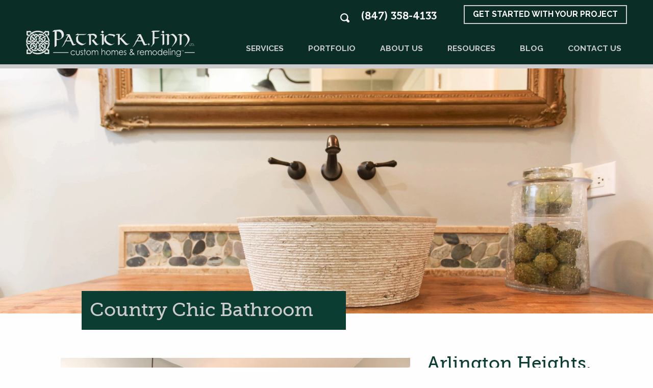

--- FILE ---
content_type: text/html; charset=UTF-8
request_url: https://www.patrickafinn.com/portfolio/country-chic-bathroom/
body_size: 10323
content:
<!doctype html><html lang="en"><head>
    <meta charset="utf-8">
    <title>Country Chic Bathroom | Arlington Heights | Patrick A. Finn</title>
    <link rel="shortcut icon" href="https://www.patrickafinn.com/hubfs/images/patrick-a-finn-logos/cropped-Patrick-Finn-Favicon-1-32x32.png">
    <meta name="description" content="This unique bathroom combines country with modern functionality. Each element works together to create a guest bathroom that will make everyone say wow. ">
    
    
      
    
    
    
    
    
    <meta name="viewport" content="width=device-width, initial-scale=1">

    
    <meta property="og:description" content="This unique bathroom combines country with modern functionality. Each element works together to create a guest bathroom that will make everyone say wow. ">
    <meta property="og:title" content="Country Chic Bathroom | Arlington Heights | Patrick A. Finn">
    <meta name="twitter:description" content="This unique bathroom combines country with modern functionality. Each element works together to create a guest bathroom that will make everyone say wow. ">
    <meta name="twitter:title" content="Country Chic Bathroom | Arlington Heights | Patrick A. Finn">

    

    
    <style>
a.cta_button{-moz-box-sizing:content-box !important;-webkit-box-sizing:content-box !important;box-sizing:content-box !important;vertical-align:middle}.hs-breadcrumb-menu{list-style-type:none;margin:0px 0px 0px 0px;padding:0px 0px 0px 0px}.hs-breadcrumb-menu-item{float:left;padding:10px 0px 10px 10px}.hs-breadcrumb-menu-divider:before{content:'›';padding-left:10px}.hs-featured-image-link{border:0}.hs-featured-image{float:right;margin:0 0 20px 20px;max-width:50%}@media (max-width: 568px){.hs-featured-image{float:none;margin:0;width:100%;max-width:100%}}.hs-screen-reader-text{clip:rect(1px, 1px, 1px, 1px);height:1px;overflow:hidden;position:absolute !important;width:1px}
</style>

<link rel="stylesheet" href="https://www.patrickafinn.com/hubfs/hub_generated/template_assets/1/30130123669/1761679764943/template_layout.min.css">
<link rel="stylesheet" href="https://www.patrickafinn.com/hubfs/hub_generated/template_assets/1/30130155566/1761679767850/template_main.min.css">
<link rel="stylesheet" href="https://fonts.googleapis.com/css?family=Raleway:400,700,600,700italic,600italic,400italic">
<link rel="stylesheet" href="https://www.patrickafinn.com/hubfs/hub_generated/template_assets/1/30130123671/1761679769863/template_theme-overrides.css">
<link rel="stylesheet" href="https://www.patrickafinn.com/hubfs/hub_generated/module_assets/1/30129849561/1743427967423/module_menu-section.min.css">
<link rel="stylesheet" href="https://www.patrickafinn.com/hubfs/hub_generated/module_assets/1/120314551185/1743428037083/module_finn_search_input.min.css">

<style>
  #hs_cos_wrapper_search_input .hs-search-field__bar>form { border-radius:px; }

#hs_cos_wrapper_search_input .hs-search-field__bar>form>label {}

#hs_cos_wrapper_search_input .hs-search-field__bar>form>.hs-search-field__input { border-radius:px; }

#hs_cos_wrapper_search_input .hs-search-field__button { border-radius:px; }

#hs_cos_wrapper_search_input .hs-search-field__button:hover,
#hs_cos_wrapper_search_input .hs-search-field__button:focus {}

#hs_cos_wrapper_search_input .hs-search-field__button:active {}

#hs_cos_wrapper_search_input .hs-search-field--open .hs-search-field__suggestions { border-radius:px; }

#hs_cos_wrapper_search_input .hs-search-field--open .hs-search-field__suggestions a {}

#hs_cos_wrapper_search_input .hs-search-field--open .hs-search-field__suggestions a:hover {}

</style>

<link rel="stylesheet" href="https://www.patrickafinn.com/hubfs/hub_generated/module_assets/1/30156888414/1743427969792/module_Banner_Area.min.css">
<link rel="stylesheet" href="https://www.patrickafinn.com/hubfs/hub_generated/module_assets/1/30159271397/1743427978146/module_Testimonial_With_Button.min.css">
<link rel="stylesheet" href="https://www.patrickafinn.com/hubfs/hub_generated/module_assets/1/30157375595/1743427973969/module_CTA_With_Title.min.css">

<style>
  
  .footer-menu-v2 ul li {
    margin-left: 0;
  }

  .footer-menu-v2 ul li a {
    font-size: 22px;
    font-weight: 600;
  }
  .footer-menu-v2 ul li a:hover {
    text-decoration: underline;
  }
  .footer-menu-v2.fmv-2 ul li {
    margin-bottom: 16px;
  }

  @media (max-width: 767px) {
    .cfw_v2 {
      text-align: center;
    }
    .footer-menu-v2.fmv-2 ul li {
      margin-bottom: 0px;
    }
  }
</style>

<style>
  @font-face {
    font-family: "Raleway";
    font-weight: 400;
    font-style: normal;
    font-display: swap;
    src: url("/_hcms/googlefonts/Raleway/regular.woff2") format("woff2"), url("/_hcms/googlefonts/Raleway/regular.woff") format("woff");
  }
  @font-face {
    font-family: "Raleway";
    font-weight: 700;
    font-style: normal;
    font-display: swap;
    src: url("/_hcms/googlefonts/Raleway/700.woff2") format("woff2"), url("/_hcms/googlefonts/Raleway/700.woff") format("woff");
  }
</style>

<!-- Editor Styles -->
<style id="hs_editor_style" type="text/css">
.Banner-row-0-force-full-width-section > .row-fluid {
  max-width: none !important;
}
.widget_1591590048489-flexbox-positioning {
  display: -ms-flexbox !important;
  -ms-flex-direction: column !important;
  -ms-flex-align: center !important;
  -ms-flex-pack: start;
  display: flex !important;
  flex-direction: column !important;
  align-items: center !important;
  justify-content: flex-start;
}
.widget_1591590048489-flexbox-positioning > div {
  max-width: 100%;
  flex-shrink: 0 !important;
}
.module_15916041448084-flexbox-positioning {
  display: -ms-flexbox !important;
  -ms-flex-direction: column !important;
  -ms-flex-align: center !important;
  -ms-flex-pack: start;
  display: flex !important;
  flex-direction: column !important;
  align-items: center !important;
  justify-content: flex-start;
}
.module_15916041448084-flexbox-positioning > div {
  max-width: 100%;
  flex-shrink: 0 !important;
}
.module_1705596347645-flexbox-positioning {
  display: -ms-flexbox !important;
  -ms-flex-direction: column !important;
  -ms-flex-align: center !important;
  -ms-flex-pack: start;
  display: flex !important;
  flex-direction: column !important;
  align-items: center !important;
  justify-content: flex-start;
}
.module_1705596347645-flexbox-positioning > div {
  max-width: 100%;
  flex-shrink: 0 !important;
}
.module_17055963735672-flexbox-positioning {
  display: -ms-flexbox !important;
  -ms-flex-direction: column !important;
  -ms-flex-align: center !important;
  -ms-flex-pack: start;
  display: flex !important;
  flex-direction: column !important;
  align-items: center !important;
  justify-content: flex-start;
}
.module_17055963735672-flexbox-positioning > div {
  max-width: 100%;
  flex-shrink: 0 !important;
}
.module_15916048017944-flexbox-positioning {
  display: -ms-flexbox !important;
  -ms-flex-direction: column !important;
  -ms-flex-align: center !important;
  -ms-flex-pack: start;
  display: flex !important;
  flex-direction: column !important;
  align-items: center !important;
  justify-content: flex-start;
}
.module_15916048017944-flexbox-positioning > div {
  max-width: 100%;
  flex-shrink: 0 !important;
}
.module_1591604797653-flexbox-positioning {
  display: -ms-flexbox !important;
  -ms-flex-direction: column !important;
  -ms-flex-align: center !important;
  -ms-flex-pack: start;
  display: flex !important;
  flex-direction: column !important;
  align-items: center !important;
  justify-content: flex-start;
}
.module_1591604797653-flexbox-positioning > div {
  max-width: 100%;
  flex-shrink: 0 !important;
}
.module_15916048551634-flexbox-positioning {
  display: -ms-flexbox !important;
  -ms-flex-direction: column !important;
  -ms-flex-align: center !important;
  -ms-flex-pack: start;
  display: flex !important;
  flex-direction: column !important;
  align-items: center !important;
  justify-content: flex-start;
}
.module_15916048551634-flexbox-positioning > div {
  max-width: 100%;
  flex-shrink: 0 !important;
}
.widget_1598234659958-flexbox-positioning {
  display: -ms-flexbox !important;
  -ms-flex-direction: column !important;
  -ms-flex-align: center !important;
  -ms-flex-pack: start;
  display: flex !important;
  flex-direction: column !important;
  align-items: center !important;
  justify-content: flex-start;
}
.widget_1598234659958-flexbox-positioning > div {
  max-width: 100%;
  flex-shrink: 0 !important;
}
/* HubSpot Styles (default) */
.cell_15915900491102-padding {
  padding-left: 0px !important;
  padding-right: 0px !important;
}
.cell_15916041448082-padding {
  padding-left: 0px !important;
  padding-right: 0px !important;
}
.cell_17055963476442-padding {
  padding-left: 0px !important;
  padding-right: 0px !important;
}
.cell_17055963735662-padding {
  padding-left: 0px !important;
  padding-right: 0px !important;
}
.cell_15916048017942-padding {
  padding-left: 0px !important;
  padding-right: 0px !important;
}
.cell_15916047976522-padding {
  padding-left: 0px !important;
  padding-right: 0px !important;
}
.cell_15916048551632-padding {
  padding-left: 0px !important;
  padding-right: 0px !important;
}
.cell_15915900589932-padding {
  padding-left: 0px !important;
  padding-right: 0px !important;
}
.cell_15915901992592-padding {
  padding-left: 0px !important;
  padding-right: 0px !important;
}
</style>
    
<script data-search_input-config="config_search_input" type="application/json">
{
  "autosuggest_results_message": "Results for “[[search_term]]”",
  "autosuggest_no_results_message": "There are no autosuggest results for “[[search_term]]”",
  "sr_empty_search_field_message": "There are no suggestions because the search field is empty.",
  "sr_autosuggest_results_message": "There are currently [[number_of_results]] auto-suggested results for [[search_term]]. Navigate to the results list by pressing the down arrow key, or press return to search for all results.",
  "sr_search_field_aria_label": "This is a search field with an auto-suggest feature attached.",
  "sr_search_button_aria_label": "Search"
}
</script>


    
<!--  Added by GoogleAnalytics integration -->
<script>
var _hsp = window._hsp = window._hsp || [];
_hsp.push(['addPrivacyConsentListener', function(consent) { if (consent.allowed || (consent.categories && consent.categories.analytics)) {
  (function(i,s,o,g,r,a,m){i['GoogleAnalyticsObject']=r;i[r]=i[r]||function(){
  (i[r].q=i[r].q||[]).push(arguments)},i[r].l=1*new Date();a=s.createElement(o),
  m=s.getElementsByTagName(o)[0];a.async=1;a.src=g;m.parentNode.insertBefore(a,m)
})(window,document,'script','//www.google-analytics.com/analytics.js','ga');
  ga('create','UA-85156201-1','auto');
  ga('send','pageview');
}}]);
</script>

<!-- /Added by GoogleAnalytics integration -->

<!--  Added by GoogleTagManager integration -->
<script>
var _hsp = window._hsp = window._hsp || [];
window.dataLayer = window.dataLayer || [];
function gtag(){dataLayer.push(arguments);}

var useGoogleConsentModeV2 = true;
var waitForUpdateMillis = 1000;



var hsLoadGtm = function loadGtm() {
    if(window._hsGtmLoadOnce) {
      return;
    }

    if (useGoogleConsentModeV2) {

      gtag('set','developer_id.dZTQ1Zm',true);

      gtag('consent', 'default', {
      'ad_storage': 'denied',
      'analytics_storage': 'denied',
      'ad_user_data': 'denied',
      'ad_personalization': 'denied',
      'wait_for_update': waitForUpdateMillis
      });

      _hsp.push(['useGoogleConsentModeV2'])
    }

    (function(w,d,s,l,i){w[l]=w[l]||[];w[l].push({'gtm.start':
    new Date().getTime(),event:'gtm.js'});var f=d.getElementsByTagName(s)[0],
    j=d.createElement(s),dl=l!='dataLayer'?'&l='+l:'';j.async=true;j.src=
    'https://www.googletagmanager.com/gtm.js?id='+i+dl;f.parentNode.insertBefore(j,f);
    })(window,document,'script','dataLayer','GTM-TVBRX4R');

    window._hsGtmLoadOnce = true;
};

_hsp.push(['addPrivacyConsentListener', function(consent){
  if(consent.allowed || (consent.categories && consent.categories.analytics)){
    hsLoadGtm();
  }
}]);

</script>

<!-- /Added by GoogleTagManager integration -->

    <link rel="canonical" href="https://www.patrickafinn.com/portfolio/country-chic-bathroom/">


<!-- Google tag (gtag.js) -->
<script async src="https://www.googletagmanager.com/gtag/js?id=AW-871659900"></script>
<script>
  window.dataLayer = window.dataLayer || [];
  function gtag(){dataLayer.push(arguments);}
  gtag('js', new Date());

  gtag('config', 'AW-871659900');
</script>
<!-- Navigation directive for search results - Bristol Strategy -->
<script type="application/ld+json">
{
  "@context": "https://schema.org",
  "@type": [
    "SiteNavigationElement",
    "ItemList"
  ],
  "name": "Main Navigation",
  "url": "https://www.patrickafinn.com/",
  "itemListElement": [
    {
      "@type": "MenuItem",
      "name": "Home",
      "url": "https://www.patrickafinn.com//"
    },
    {
      "@type": "MenuItem",
      "name": "Services",
      "url": "https://www.patrickafinn.com/services/"
    },
    {
      "@type": "MenuItem",
      "name": "Portfolio",
      "url": "https://www.patrickafinn.com/portfolio/"
    },
    {
      "@type": "MenuItem",
      "name": "About",
      "url": "https://www.patrickafinn.com/about/"
    },
    {
      "@type": "MenuItem",
      "name": "Blog",
      "url": "https://www.patrickafinn.com/blog/"
    },
    {
      "@type": "MenuItem",
      "name": "Contact Us",
      "url": "https://www.patrickafinn.com/contact/"
    }
  ]
}
</script>
<!-- Meta Pixel Code -->
<script>
!function(f,b,e,v,n,t,s)
{if(f.fbq)return;n=f.fbq=function(){n.callMethod?
n.callMethod.apply(n,arguments):n.queue.push(arguments)};
if(!f._fbq)f._fbq=n;n.push=n;n.loaded=!0;n.version='2.0';
n.queue=[];t=b.createElement(e);t.async=!0;
t.src=v;s=b.getElementsByTagName(e)[0];
s.parentNode.insertBefore(t,s)}(window, document,'script',
'https://connect.facebook.net/en_US/fbevents.js');
fbq('init', '3789014914652380');
fbq('track', 'PageView');
</script>
<noscript>&lt;img  height="1" width="1" style="display:none" src="https://www.facebook.com/tr?id=3789014914652380&amp;amp;ev=PageView&amp;amp;noscript=1"&gt;</noscript>
<!-- End Meta Pixel Code -->



<!-- Local Home and Construction business schema - Bristol Strategy -->
<script type="application/ld+json">
{
  "@context": "https://schema.org",
  "@type": "HomeAndConstructionBusiness",
  "name": "Patrick A. Finn Ltd",
  "image": "https://www.patrickafinn.com/hubfs/Patrick-Finn-Logo-BLK-GRN.png",
  "@id": "",
  "url": "https://www.patrickafinn.com/",
  "telephone": "847-358-4133",
  "address": {
    "@type": "PostalAddress",
    "streetAddress": "1212 W Northwest Hwy",
    "addressLocality": "Palatine",
    "addressRegion": "IL",
    "postalCode": "60067",
    "addressCountry": "US"
  },
  "geo": {
    "@type": "GeoCoordinates",
    "latitude": 42.124981,
    "longitude": -88.073022
  },
  "openingHoursSpecification": {
    "@type": "OpeningHoursSpecification",
    "dayOfWeek": [
      "Monday",
      "Tuesday",
      "Wednesday",
      "Thursday",
      "Friday"
    ],
    "opens": "08:00",
    "closes": "17:00"
  } 
}
</script>
<!-- Hotjar Tracking Code for Finn Website -->
<script>
    (function(h,o,t,j,a,r){
        h.hj=h.hj||function(){(h.hj.q=h.hj.q||[]).push(arguments)};
        h._hjSettings={hjid:5158303,hjsv:6};
        a=o.getElementsByTagName('head')[0];
        r=o.createElement('script');r.async=1;
        r.src=t+h._hjSettings.hjid+j+h._hjSettings.hjsv;
        a.appendChild(r);
    })(window,document,'https://static.hotjar.com/c/hotjar-','.js?sv=');
</script>
<meta property="og:image" content="https://www.patrickafinn.com/hubfs/images/portfolio/Country%20Chic%20Bathroom/countrychicbathroom-LI.jpeg">
<meta property="og:image:width" content="5094">
<meta property="og:image:height" content="2667">
<meta property="og:image:alt" content="country-chic-bathroom">
<meta name="twitter:image" content="https://www.patrickafinn.com/hubfs/images/portfolio/Country%20Chic%20Bathroom/countrychicbathroom-LI.jpeg">
<meta name="twitter:image:alt" content="country-chic-bathroom">

<meta property="og:url" content="https://www.patrickafinn.com/portfolio/country-chic-bathroom/">
<meta name="twitter:card" content="summary_large_image">
<meta http-equiv="content-language" content="en">






    
    
  <meta name="generator" content="HubSpot"></head>
  <body>
<!--  Added by GoogleTagManager integration -->
<noscript><iframe src="https://www.googletagmanager.com/ns.html?id=GTM-TVBRX4R" height="0" width="0" style="display:none;visibility:hidden"></iframe></noscript>

<!-- /Added by GoogleTagManager integration -->

    <div class="body-wrapper   hs-content-id-30212537386 hs-site-page page ">
      
        <div data-global-resource-path="Patrick_June2020/templates/partials/header.html"><header class="custom-header-wrapper">
  <div class="header-mobile-wrapper title-bar">
    <div class="menu-icon"></div>
    <div class="title-bar-title">
      <a href="/" rel="home">Patrick A. Finn</a>
    </div>
  </div>
  <div class="bottom-header-wrapper">
    <div class="header-inner-wrapper clearfix">
      <div class="custom-logo">
        
        <div id="hs_cos_wrapper_header_logo" class="hs_cos_wrapper hs_cos_wrapper_widget hs_cos_wrapper_type_module widget-type-logo" style="" data-hs-cos-general-type="widget" data-hs-cos-type="module">
  






















  
  <span id="hs_cos_wrapper_header_logo_hs_logo_widget" class="hs_cos_wrapper hs_cos_wrapper_widget hs_cos_wrapper_type_logo" style="" data-hs-cos-general-type="widget" data-hs-cos-type="logo"><a href="/" id="hs-link-header_logo_hs_logo_widget" style="border-width:0px;border:0px;"><img src="https://www.patrickafinn.com/hubfs/raw_assets/public/Patrick_June2020/images/logo.svg" class="hs-image-widget " height="276" style="height: auto;width:200px;border-width:0px;border:0px;" width="200" alt="Patrick" title="Patrick"></a></span>
</div>
      </div>
      <div class="header-right-col">
        <div class="hdr-contact">
          <a href="javascript:;" id="js-search-open" class="search-launch">
            <svg xmlns="http://www.w3.org/2000/svg" width="17.856" height="17.856" viewbox="0 0 17.856 17.856">
              <path id="Icon_open-magnifying-glass" data-name="Icon open-magnifying-glass" d="M7.742-.023a7.742,7.742,0,1,0,0,15.484,7.652,7.652,0,0,0,3.672-.907,2.212,2.212,0,0,0,.288.288l2.212,2.212A2.256,2.256,0,1,0,17.1,13.869l-2.212-2.212a2.212,2.212,0,0,0-.354-.288A7.638,7.638,0,0,0,15.506,7.7,7.751,7.751,0,0,0,7.764-.045Zm0,2.212a5.5,5.5,0,0,1,5.53,5.53,5.547,5.547,0,0,1-1.46,3.8l-.066.066a2.212,2.212,0,0,0-.288.288A5.535,5.535,0,0,1,7.72,13.271a5.53,5.53,0,1,1,0-11.06Z" transform="translate(0 0.045)" fill="#fff" />
            </svg>  
          </a>        
          <div id="hs_cos_wrapper_contact_details" class="hs_cos_wrapper hs_cos_wrapper_widget hs_cos_wrapper_type_module widget-type-rich_text" style="" data-hs-cos-general-type="widget" data-hs-cos-type="module"><span id="hs_cos_wrapper_contact_details_" class="hs_cos_wrapper hs_cos_wrapper_widget hs_cos_wrapper_type_rich_text" style="" data-hs-cos-general-type="widget" data-hs-cos-type="rich_text"><span><a href="tel:8473584133">(847) 358-4133</a></span> <a class="cst-button" href="/schedule-consultation" rel="noopener">Get Started with Your Project</a></span></div>
        </div>
        <div class="custom-menu-primary">
          <div id="hs_cos_wrapper_navigation-primary" class="hs_cos_wrapper hs_cos_wrapper_widget hs_cos_wrapper_type_module" style="" data-hs-cos-general-type="widget" data-hs-cos-type="module">











<nav aria-label="Main menu" class="navigation-primary">
  

  

  <ul class="submenu level-1" aria-hidden="false">
    <div class="triangle-container level-1"><div class="triangle level-1"></div></div>
    
      
<li class="has-submenu menu-item">
  <a class="menu-link" href="https://www.patrickafinn.com/patrick-a-finn-home-remodeling-custom-building-design-build-process">Services</a>
  
  

  

  <ul class="submenu level-2" aria-hidden="true">
    <div class="triangle-container level-2"><div class="triangle level-2"></div></div>
    
      
<li class="no-submenu menu-item">
  <a class="menu-link" href="https://www.patrickafinn.com/patrick-a-finn-home-remodeling-custom-building-design-build-process">Our Design-Build Process</a>
  
</li>

    
      
<li class="no-submenu menu-item">
  <a class="menu-link" href="https://www.patrickafinn.com/home-remodeling-services">Home Remodeling </a>
  
</li>

    
      
<li class="no-submenu menu-item">
  <a class="menu-link" href="https://www.patrickafinn.com/services/kitchen-remodeling/">Kitchen Remodeling</a>
  
</li>

    
      
<li class="no-submenu menu-item">
  <a class="menu-link" href="https://www.patrickafinn.com/services/home-additions/">Home Additions</a>
  
</li>

    
      
<li class="no-submenu menu-item">
  <a class="menu-link" href="https://www.patrickafinn.com/services/custom-home-builder/">Custom Home Builder</a>
  
</li>

    
      
<li class="no-submenu menu-item">
  <a class="menu-link" href="https://www.patrickafinn.com/services/historic-renovation/">Historic Renovation</a>
  
</li>

    
      
<li class="no-submenu menu-item">
  <a class="menu-link" href="https://www.patrickafinn.com/services/basement-remodeling/">Basement Remodeling</a>
  
</li>

    
      
<li class="no-submenu menu-item">
  <a class="menu-link" href="https://www.patrickafinn.com/services/bathroom-remodeling/">Bathroom Remodeling</a>
  
</li>

    
      
<li class="no-submenu menu-item">
  <a class="menu-link" href="https://www.patrickafinn.com/services/whole-house-remodeling">Whole-House Remodeling</a>
  
</li>

    
      
<li class="no-submenu menu-item">
  <a class="menu-link" href="https://www.patrickafinn.com/services/aging-in-place/">Aging in Place</a>
  
</li>

    
  </ul>

  
</li>

    
      
<li class="no-submenu menu-item">
  <a class="menu-link" href="https://www.patrickafinn.com/portfolio/">Portfolio</a>
  
</li>

    
      
<li class="has-submenu menu-item">
  <a class="menu-link" href="https://www.patrickafinn.com/about/">About Us</a>
  
  

  

  <ul class="submenu level-2" aria-hidden="true">
    <div class="triangle-container level-2"><div class="triangle level-2"></div></div>
    
      
<li class="no-submenu menu-item">
  <a class="menu-link" href="https://www.patrickafinn.com/about/who-is-patrick-a-finn/">Who is Patrick A Finn</a>
  
</li>

    
      
<li class="no-submenu menu-item">
  <a class="menu-link" href="https://www.patrickafinn.com/about/why-build-with-finn/">Why Build With Finn</a>
  
</li>

    
      
<li class="no-submenu menu-item">
  <a class="menu-link" href="https://www.patrickafinn.com/cities/">Where We Work</a>
  
</li>

    
      
<li class="no-submenu menu-item">
  <a class="menu-link" href="https://www.patrickafinn.com/awards">Awards</a>
  
</li>

    
      
<li class="no-submenu menu-item">
  <a class="menu-link" href="https://www.patrickafinn.com/contractor-careers">Careers</a>
  
</li>

    
      
<li class="no-submenu menu-item">
  <a class="menu-link" href="https://www.patrickafinn.com/about/patrick-a-finn-reviews/">Testimonials</a>
  
</li>

    
      
<li class="no-submenu menu-item">
  <a class="menu-link" href="https://www.patrickafinn.com/financing/">Financing</a>
  
</li>

    
      
<li class="no-submenu menu-item">
  <a class="menu-link" href="https://www.patrickafinn.com/faq/">Frequently Asked Questions</a>
  
</li>

    
  </ul>

  
</li>

    
      
<li class="no-submenu menu-item">
  <a class="menu-link" href="https://www.patrickafinn.com/home-remodeling-resources-patrick-finn">Resources</a>
  
</li>

    
      
<li class="no-submenu menu-item">
  <a class="menu-link" href="https://www.patrickafinn.com/blog">Blog</a>
  
</li>

    
      
<li class="no-submenu menu-item">
  <a class="menu-link" href="https://www.patrickafinn.com/contact/">Contact Us</a>
  
</li>

    
  </ul>

</nav></div>        
        </div>
      </div>
    </div>
    <div class="custom-menu-primary mobile-menu">
      <div id="hs_cos_wrapper_navigation-primary_mobile" class="hs_cos_wrapper hs_cos_wrapper_widget hs_cos_wrapper_type_module" style="" data-hs-cos-general-type="widget" data-hs-cos-type="module">











<nav aria-label="Main menu" class="navigation-primary">
  

  

  <ul class="submenu level-1" aria-hidden="false">
    <div class="triangle-container level-1"><div class="triangle level-1"></div></div>
    
      
<li class="no-submenu menu-item">
  <a class="menu-link" href="https://www.patrickafinn.com/home-remodeling-services">Home Remodeling Services</a>
  
</li>

    
      
<li class="no-submenu menu-item">
  <a class="menu-link" href="https://www.patrickafinn.com/portfolio/">Portfolio</a>
  
</li>

    
      
<li class="has-submenu menu-item">
  <a class="menu-link" href="https://www.patrickafinn.com/about/">About Us</a>
  
  

  

  <ul class="submenu level-2" aria-hidden="true">
    <div class="triangle-container level-2"><div class="triangle level-2"></div></div>
    
      
<li class="no-submenu menu-item">
  <a class="menu-link" href="https://www.patrickafinn.com/about/">Who We Are</a>
  
</li>

    
      
<li class="no-submenu menu-item">
  <a class="menu-link" href="https://www.patrickafinn.com/about/why-build-with-finn/">Why Build With Finn</a>
  
</li>

    
      
<li class="no-submenu menu-item">
  <a class="menu-link" href="https://www.patrickafinn.com/contractor-careers">Careers</a>
  
</li>

    
      
<li class="no-submenu menu-item">
  <a class="menu-link" href="https://www.patrickafinn.com/about/patrick-a-finn-reviews/">Patrick A. Finn. | Testimonials</a>
  
</li>

    
      
<li class="no-submenu menu-item">
  <a class="menu-link" href="https://www.patrickafinn.com/awards">Awards</a>
  
</li>

    
  </ul>

  
</li>

    
      
<li class="no-submenu menu-item">
  <a class="menu-link" href="https://www.patrickafinn.com/blog">Blog</a>
  
</li>

    
      
<li class="no-submenu menu-item">
  <a class="menu-link" href="https://www.patrickafinn.com/contact/">Contact Us</a>
  
</li>

    
      
<li class="no-submenu menu-item">
  <a class="menu-link" href="tel:8473584133">(847) 358-4133</a>
  
</li>

    
  </ul>

</nav></div>        
    </div>
  </div>
  <div id="js-search-modal" class="search-modal">
    <a href="javascript:;" id="js-search-close" class="search-modal__close">
      <svg class="MuiSvgIcon-root MuiSvgIcon-colorWhite MuiSvgIcon-fontSizeMedium w-4 h-4 css-1w2t4ga" focusable="false" aria-hidden="true" viewbox="0 0 14 14"><path d="M13.3007 0.710703C12.9107 0.320703 12.2807 0.320703 11.8907 0.710703L7.0007 5.5907L2.1107 0.700703C1.7207 0.310703 1.0907 0.310703 0.700703 0.700703C0.310703 1.0907 0.310703 1.7207 0.700703 2.1107L5.5907 7.0007L0.700703 11.8907C0.310703 12.2807 0.310703 12.9107 0.700703 13.3007C1.0907 13.6907 1.7207 13.6907 2.1107 13.3007L7.0007 8.4107L11.8907 13.3007C12.2807 13.6907 12.9107 13.6907 13.3007 13.3007C13.6907 12.9107 13.6907 12.2807 13.3007 11.8907L8.4107 7.0007L13.3007 2.1107C13.6807 1.7307 13.6807 1.0907 13.3007 0.710703Z" fill="#fff"></path></svg>
    </a>
    <div class="search-modal__inner">
      <div class="search-modal-header">
        Search our site ...
      </div>
      












  









<div class="hs-search-field">
    <div class="hs-search-field__bar hs-search-field__bar--button-inline  ">
      <form data-hs-do-not-collect="true" class="hs-search-field__form" action="/hs-search-results">

        <label class="hs-search-field__label show-for-sr" for="search_input-input">This is a search field with an auto-suggest feature attached.</label>

        <input role="combobox" aria-expanded="false" aria-controls="autocomplete-results" aria-label="This is a search field with an auto-suggest feature attached." type="search" class="hs-search-field__input" id="search_input-input" name="q" autocomplete="off" aria-autocomplete="list" placeholder="Search">

        
          <input type="hidden" name="type" value="SITE_PAGE">
        
        
        
          <input type="hidden" name="type" value="BLOG_POST">
          <input type="hidden" name="type" value="LISTING_PAGE">
        
        

        <button class="hs-search-field__button " aria-label="Search">
          <span id="hs_cos_wrapper_search_input_" class="hs_cos_wrapper hs_cos_wrapper_widget hs_cos_wrapper_type_icon" style="" data-hs-cos-general-type="widget" data-hs-cos-type="icon"><svg version="1.0" xmlns="http://www.w3.org/2000/svg" viewbox="0 0 512 512" aria-hidden="true"><g id="search1_layer"><path d="M505 442.7L405.3 343c-4.5-4.5-10.6-7-17-7H372c27.6-35.3 44-79.7 44-128C416 93.1 322.9 0 208 0S0 93.1 0 208s93.1 208 208 208c48.3 0 92.7-16.4 128-44v16.3c0 6.4 2.5 12.5 7 17l99.7 99.7c9.4 9.4 24.6 9.4 33.9 0l28.3-28.3c9.4-9.4 9.4-24.6.1-34zM208 336c-70.7 0-128-57.2-128-128 0-70.7 57.2-128 128-128 70.7 0 128 57.2 128 128 0 70.7-57.2 128-128 128z" /></g></svg></span>
           </button>
        <div class="hs-search-field__suggestions-container ">
          <ul id="autocomplete-results" role="listbox" aria-label="term" class="hs-search-field__suggestions">
            
              <li role="option" tabindex="-1" aria-posinset="1" aria-setsize="0" class="results-for show-for-sr">There are no suggestions because the search field is empty.</li>
            
          </ul>
        </div>
      </form>
    </div>
    <div id="sr-messenger" class="hs-search-sr-message-container show-for-sr" role="status" aria-live="polite" aria-atomic="true">
    </div>
</div>


    </div>
  </div>
</header></div>
      

      
<div class="banner-section">
  <div class="container-fluid banner-area">
<div class="row-fluid-wrapper">
<div class="row-fluid">
<div class="span12 widget-span widget-type-cell " style="" data-widget-type="cell" data-x="0" data-w="12">

<div class="row-fluid-wrapper row-depth-1 row-number-1 dnd-section Banner-row-0-force-full-width-section">
<div class="row-fluid ">
<div class="span12 widget-span widget-type-custom_widget dnd-module" style="" data-widget-type="custom_widget" data-x="0" data-w="12">
<div id="hs_cos_wrapper_Banner-module-1" class="hs_cos_wrapper hs_cos_wrapper_widget hs_cos_wrapper_type_module" style="" data-hs-cos-general-type="widget" data-hs-cos-type="module"> 
<div class="banner-wrapper" style="background-color: #f5f5f5;background-image: url('https://www.patrickafinn.com/hubfs/images/portfolio/Country%20Chic%20Bathroom/countrychicbathroom4.jpeg');">
  <div class="banner-content">
    <h1>Country Chic Bathroom</h1>
  </div>
</div>
</div>

</div><!--end widget-span -->
</div><!--end row-->
</div><!--end row-wrapper -->

</div><!--end widget-span -->
</div>
</div>
</div>
</div>
<main class="body-container-wrapper site_pages portfolio-pg clearfix">
  <div class="container-fluid left-content-wrap">
<div class="row-fluid-wrapper">
<div class="row-fluid">
<div class="span12 widget-span widget-type-cell " style="" data-widget-type="cell" data-x="0" data-w="12">

<div class="row-fluid-wrapper row-depth-1 row-number-1 dnd-section">
<div class="row-fluid ">
<div class="span12 widget-span widget-type-cell cell_15915900491102-padding dnd-column" style="" data-widget-type="cell" data-x="0" data-w="12">

<div class="row-fluid-wrapper row-depth-1 row-number-2 dnd-row">
<div class="row-fluid ">
<div class="span12 widget-span widget-type-custom_widget widget_1591590048489-flexbox-positioning dnd-module" style="" data-widget-type="custom_widget" data-x="0" data-w="12">
<div id="hs_cos_wrapper_widget_1591590048489" class="hs_cos_wrapper hs_cos_wrapper_widget hs_cos_wrapper_type_module widget-type-linked_image" style="" data-hs-cos-general-type="widget" data-hs-cos-type="module">
    






  



<span id="hs_cos_wrapper_widget_1591590048489_" class="hs_cos_wrapper hs_cos_wrapper_widget hs_cos_wrapper_type_linked_image" style="" data-hs-cos-general-type="widget" data-hs-cos-type="linked_image"><img src="https://www.patrickafinn.com/hs-fs/hubfs/images/portfolio/Country%20Chic%20Bathroom/bathroomchicremodel.jpg?width=1333&amp;height=2000&amp;name=bathroomchicremodel.jpg" class="hs-image-widget " width="1333" height="2000" style="max-width: 100%; height: auto;" alt="bathroomchicremodel" title="bathroomchicremodel" srcset="https://www.patrickafinn.com/hs-fs/hubfs/images/portfolio/Country%20Chic%20Bathroom/bathroomchicremodel.jpg?width=667&amp;height=1000&amp;name=bathroomchicremodel.jpg 667w, https://www.patrickafinn.com/hs-fs/hubfs/images/portfolio/Country%20Chic%20Bathroom/bathroomchicremodel.jpg?width=1333&amp;height=2000&amp;name=bathroomchicremodel.jpg 1333w, https://www.patrickafinn.com/hs-fs/hubfs/images/portfolio/Country%20Chic%20Bathroom/bathroomchicremodel.jpg?width=2000&amp;height=3000&amp;name=bathroomchicremodel.jpg 2000w, https://www.patrickafinn.com/hs-fs/hubfs/images/portfolio/Country%20Chic%20Bathroom/bathroomchicremodel.jpg?width=2666&amp;height=4000&amp;name=bathroomchicremodel.jpg 2666w, https://www.patrickafinn.com/hs-fs/hubfs/images/portfolio/Country%20Chic%20Bathroom/bathroomchicremodel.jpg?width=3333&amp;height=5000&amp;name=bathroomchicremodel.jpg 3333w, https://www.patrickafinn.com/hs-fs/hubfs/images/portfolio/Country%20Chic%20Bathroom/bathroomchicremodel.jpg?width=3999&amp;height=6000&amp;name=bathroomchicremodel.jpg 3999w" sizes="(max-width: 1333px) 100vw, 1333px"></span></div>

</div><!--end widget-span -->
</div><!--end row-->
</div><!--end row-wrapper -->

</div><!--end widget-span -->
</div><!--end row-->
</div><!--end row-wrapper -->

<div class="row-fluid-wrapper row-depth-1 row-number-3 dnd-section">
<div class="row-fluid ">
<div class="span12 widget-span widget-type-cell cell_15916041448082-padding dnd-column" style="" data-widget-type="cell" data-x="0" data-w="12">

<div class="row-fluid-wrapper row-depth-1 row-number-4 dnd-row">
<div class="row-fluid ">
<div class="span12 widget-span widget-type-custom_widget module_15916041448084-flexbox-positioning dnd-module" style="" data-widget-type="custom_widget" data-x="0" data-w="12">
<div id="hs_cos_wrapper_module_15916041448084" class="hs_cos_wrapper hs_cos_wrapper_widget hs_cos_wrapper_type_module widget-type-linked_image" style="" data-hs-cos-general-type="widget" data-hs-cos-type="module">
    






  



<span id="hs_cos_wrapper_module_15916041448084_" class="hs_cos_wrapper hs_cos_wrapper_widget hs_cos_wrapper_type_linked_image" style="" data-hs-cos-general-type="widget" data-hs-cos-type="linked_image"><img src="https://www.patrickafinn.com/hubfs/images/portfolio/Country%20Chic%20Bathroom/country%20chic%20bathroom%20remodel%20trend%20with%20wooden%20accessories%20(1)-1.jpg" class="hs-image-widget " style="max-width: 100%; height: auto;" alt="country chic bathroom remodel trend with wooden accessories (1)-1" title="country chic bathroom remodel trend with wooden accessories (1)-1"></span></div>

</div><!--end widget-span -->
</div><!--end row-->
</div><!--end row-wrapper -->

</div><!--end widget-span -->
</div><!--end row-->
</div><!--end row-wrapper -->

<div class="row-fluid-wrapper row-depth-1 row-number-5 dnd-section">
<div class="row-fluid ">
<div class="span12 widget-span widget-type-cell cell_17055963476442-padding dnd-column" style="" data-widget-type="cell" data-x="0" data-w="12">

<div class="row-fluid-wrapper row-depth-1 row-number-6 dnd-row">
<div class="row-fluid ">
<div class="span12 widget-span widget-type-custom_widget module_1705596347645-flexbox-positioning dnd-module" style="" data-widget-type="custom_widget" data-x="0" data-w="12">
<div id="hs_cos_wrapper_module_1705596347645" class="hs_cos_wrapper hs_cos_wrapper_widget hs_cos_wrapper_type_module widget-type-linked_image" style="" data-hs-cos-general-type="widget" data-hs-cos-type="module">
    






  



<span id="hs_cos_wrapper_module_1705596347645_" class="hs_cos_wrapper hs_cos_wrapper_widget hs_cos_wrapper_type_linked_image" style="" data-hs-cos-general-type="widget" data-hs-cos-type="linked_image"><img src="https://www.patrickafinn.com/hubfs/images/portfolio/Country%20Chic%20Bathroom/countrychicbathroom-1.jpg" class="hs-image-widget " style="max-width: 100%; height: auto;" alt="countrychicbathroom-1" title="countrychicbathroom-1"></span></div>

</div><!--end widget-span -->
</div><!--end row-->
</div><!--end row-wrapper -->

</div><!--end widget-span -->
</div><!--end row-->
</div><!--end row-wrapper -->

<div class="row-fluid-wrapper row-depth-1 row-number-7 dnd-section">
<div class="row-fluid ">
<div class="span12 widget-span widget-type-cell cell_17055963735662-padding dnd-column" style="" data-widget-type="cell" data-x="0" data-w="12">

<div class="row-fluid-wrapper row-depth-1 row-number-8 dnd-row">
<div class="row-fluid ">
<div class="span12 widget-span widget-type-custom_widget dnd-module module_17055963735672-flexbox-positioning" style="" data-widget-type="custom_widget" data-x="0" data-w="12">
<div id="hs_cos_wrapper_module_17055963735672" class="hs_cos_wrapper hs_cos_wrapper_widget hs_cos_wrapper_type_module widget-type-linked_image" style="" data-hs-cos-general-type="widget" data-hs-cos-type="module">
    






  



<span id="hs_cos_wrapper_module_17055963735672_" class="hs_cos_wrapper hs_cos_wrapper_widget hs_cos_wrapper_type_linked_image" style="" data-hs-cos-general-type="widget" data-hs-cos-type="linked_image"><img src="https://www.patrickafinn.com/hubfs/Patrick_June2020/Images/bath-5-690x460.jpg" class="hs-image-widget " style="max-width: 100%; height: auto;" alt="Country Chic Bathroom" title="Country Chic Bathroom"></span></div>

</div><!--end widget-span -->
</div><!--end row-->
</div><!--end row-wrapper -->

</div><!--end widget-span -->
</div><!--end row-->
</div><!--end row-wrapper -->

<div class="row-fluid-wrapper row-depth-1 row-number-9 dnd-section">
<div class="row-fluid ">
<div class="span12 widget-span widget-type-cell cell_15916048017942-padding dnd-column" style="" data-widget-type="cell" data-x="0" data-w="12">

<div class="row-fluid-wrapper row-depth-1 row-number-10 dnd-row">
<div class="row-fluid ">
<div class="span12 widget-span widget-type-custom_widget dnd-module module_15916048017944-flexbox-positioning" style="" data-widget-type="custom_widget" data-x="0" data-w="12">
<div id="hs_cos_wrapper_module_15916048017944" class="hs_cos_wrapper hs_cos_wrapper_widget hs_cos_wrapper_type_module widget-type-linked_image" style="" data-hs-cos-general-type="widget" data-hs-cos-type="module">
    






  



<span id="hs_cos_wrapper_module_15916048017944_" class="hs_cos_wrapper hs_cos_wrapper_widget hs_cos_wrapper_type_linked_image" style="" data-hs-cos-general-type="widget" data-hs-cos-type="linked_image"><img src="https://www.patrickafinn.com/hubfs/Patrick_June2020/Images/bath-14-690x460.jpg" class="hs-image-widget " style="max-width: 100%; height: auto;" alt="Country Chic Bathroom" title="Country Chic Bathroom"></span></div>

</div><!--end widget-span -->
</div><!--end row-->
</div><!--end row-wrapper -->

</div><!--end widget-span -->
</div><!--end row-->
</div><!--end row-wrapper -->

<div class="row-fluid-wrapper row-depth-1 row-number-11 dnd-section">
<div class="row-fluid ">
<div class="span12 widget-span widget-type-cell dnd-column cell_15916047976522-padding" style="" data-widget-type="cell" data-x="0" data-w="12">

<div class="row-fluid-wrapper row-depth-1 row-number-12 dnd-row">
<div class="row-fluid ">
<div class="span12 widget-span widget-type-custom_widget module_1591604797653-flexbox-positioning dnd-module" style="" data-widget-type="custom_widget" data-x="0" data-w="12">
<div id="hs_cos_wrapper_module_1591604797653" class="hs_cos_wrapper hs_cos_wrapper_widget hs_cos_wrapper_type_module widget-type-linked_image" style="" data-hs-cos-general-type="widget" data-hs-cos-type="module">
    






  



<span id="hs_cos_wrapper_module_1591604797653_" class="hs_cos_wrapper hs_cos_wrapper_widget hs_cos_wrapper_type_linked_image" style="" data-hs-cos-general-type="widget" data-hs-cos-type="linked_image"><img src="https://www.patrickafinn.com/hubfs/Patrick_June2020/Images/bath-23-690x460.jpg" class="hs-image-widget " style="max-width: 100%; height: auto;" alt="Country Chic Bathroom" title="Country Chic Bathroom"></span></div>

</div><!--end widget-span -->
</div><!--end row-->
</div><!--end row-wrapper -->

</div><!--end widget-span -->
</div><!--end row-->
</div><!--end row-wrapper -->

<div class="row-fluid-wrapper row-depth-1 row-number-13 dnd-section">
<div class="row-fluid ">
<div class="span12 widget-span widget-type-cell cell_15916048551632-padding dnd-column" style="" data-widget-type="cell" data-x="0" data-w="12">

<div class="row-fluid-wrapper row-depth-1 row-number-14 dnd-row">
<div class="row-fluid ">
<div class="span12 widget-span widget-type-custom_widget dnd-module module_15916048551634-flexbox-positioning" style="" data-widget-type="custom_widget" data-x="0" data-w="12">
<div id="hs_cos_wrapper_module_15916048551634" class="hs_cos_wrapper hs_cos_wrapper_widget hs_cos_wrapper_type_module widget-type-linked_image" style="" data-hs-cos-general-type="widget" data-hs-cos-type="module">
    






  



<span id="hs_cos_wrapper_module_15916048551634_" class="hs_cos_wrapper hs_cos_wrapper_widget hs_cos_wrapper_type_linked_image" style="" data-hs-cos-general-type="widget" data-hs-cos-type="linked_image"><img src="https://www.patrickafinn.com/hubfs/Patrick_June2020/Images/bath-26-690x460.jpg" class="hs-image-widget " style="max-width: 100%; height: auto;" alt="Country Chic Bathroom" title="Country Chic Bathroom"></span></div>

</div><!--end widget-span -->
</div><!--end row-->
</div><!--end row-wrapper -->

</div><!--end widget-span -->
</div><!--end row-->
</div><!--end row-wrapper -->

</div><!--end widget-span -->
</div>
</div>
</div>
  
  <div class="container-fluid side-bar">
<div class="row-fluid-wrapper">
<div class="row-fluid">
<div class="span12 widget-span widget-type-cell " style="" data-widget-type="cell" data-x="0" data-w="12">

<div class="row-fluid-wrapper row-depth-1 row-number-1 dnd-section">
<div class="row-fluid ">
<div class="span12 widget-span widget-type-cell cell_15915900589932-padding dnd-column" style="" data-widget-type="cell" data-x="0" data-w="12">

<div class="row-fluid-wrapper row-depth-1 row-number-2 dnd-row">
<div class="row-fluid ">
<div class="span12 widget-span widget-type-custom_widget dnd-module" style="" data-widget-type="custom_widget" data-x="0" data-w="12">
<div id="hs_cos_wrapper_widget_1591590058647" class="hs_cos_wrapper hs_cos_wrapper_widget hs_cos_wrapper_type_module widget-type-rich_text" style="" data-hs-cos-general-type="widget" data-hs-cos-type="module"><span id="hs_cos_wrapper_widget_1591590058647_" class="hs_cos_wrapper hs_cos_wrapper_widget hs_cos_wrapper_type_rich_text" style="" data-hs-cos-general-type="widget" data-hs-cos-type="rich_text"><h2>Arlington Heights, IL</h2>
<p>We had worked with the homeowners before and now they were looking to spruce up their guest bathroom to create an inviting space that would wow their guests. They were looking for a rustic, country, and chic feeling.<br>We updated the space and with the help of our Interior Designer, created a space that was exactly what the homeowners were looking for! The homeowners were instrumental to the success of this project, finding a vanity that became the inspiration and focal point of the bathroom.</p>
<p>We added wood-looking tile for flooring, as well as a band of pebble stone tile to shower and used the same material for the backsplash behind the sink. Speaking of the sink, by using a vessel sink we were able to really make the space feel unique. Jar and lantern-inspired lighting helped maintain the country chic feel of the bathroom.</p></span></div>

</div><!--end widget-span -->
</div><!--end row-->
</div><!--end row-wrapper -->

<div class="row-fluid-wrapper row-depth-1 row-number-3 dnd-row">
<div class="row-fluid ">
<div class="span12 widget-span widget-type-custom_widget dnd-module" style="" data-widget-type="custom_widget" data-x="0" data-w="12">
<div id="hs_cos_wrapper_widget_1591610981829" class="hs_cos_wrapper hs_cos_wrapper_widget hs_cos_wrapper_type_module" style="" data-hs-cos-general-type="widget" data-hs-cos-type="module"><div class="testimonial-with-button">
  <h5>Testimonial</h5>
  <blockquote class="pullquote">
    <q><p>Pat and his crew were professional, flexible when needed and very helpful throughout the whole bathroom remodeling process.</p></q>
    <br>
    <span id="author">-Karen</span>
    
    
    <a class="button testimonial" href="https://www.patrickafinn.com/testimonials/"> Read Testimonials
    </a>
  </blockquote>
</div>

<style>
  .testimonial-with-button a.button.testimonial:before {
    background-image: url(https://www.patrickafinn.com/hubfs/raw_assets/public/Patrick_June2020/images/quality-logo.png);
  }
</style></div>

</div><!--end widget-span -->
</div><!--end row-->
</div><!--end row-wrapper -->

</div><!--end widget-span -->
</div><!--end row-->
</div><!--end row-wrapper -->

<div class="row-fluid-wrapper row-depth-1 row-number-4 dnd-section">
<div class="row-fluid ">
<div class="span12 widget-span widget-type-cell cell_15915901992592-padding dnd-column" style="" data-widget-type="cell" data-x="0" data-w="12">

<div class="row-fluid-wrapper row-depth-1 row-number-5 dnd-row">
<div class="row-fluid ">
<div class="span12 widget-span widget-type-custom_widget dnd-module" style="" data-widget-type="custom_widget" data-x="0" data-w="12">
<div id="hs_cos_wrapper_widget_1591590199258" class="hs_cos_wrapper hs_cos_wrapper_widget hs_cos_wrapper_type_module" style="" data-hs-cos-general-type="widget" data-hs-cos-type="module"><div class="cta-with-btn">
  <h2>Get Your Project Started Today</h2> 
  <div class="hs-button-wrapper">
    
    <span id="hs_cos_wrapper_widget_1591590199258_" class="hs_cos_wrapper hs_cos_wrapper_widget hs_cos_wrapper_type_cta" style="" data-hs-cos-general-type="widget" data-hs-cos-type="cta"><!--HubSpot Call-to-Action Code --><span class="hs-cta-wrapper" id="hs-cta-wrapper-5749b8ee-5c57-4bd2-9cf0-2cbd36935283"><span class="hs-cta-node hs-cta-5749b8ee-5c57-4bd2-9cf0-2cbd36935283" id="hs-cta-5749b8ee-5c57-4bd2-9cf0-2cbd36935283"><!--[if lte IE 8]><div id="hs-cta-ie-element"></div><![endif]--><a href="https://cta-redirect.hubspot.com/cta/redirect/7567517/5749b8ee-5c57-4bd2-9cf0-2cbd36935283"><img class="hs-cta-img" id="hs-cta-img-5749b8ee-5c57-4bd2-9cf0-2cbd36935283" style="border-width:0px;" src="https://no-cache.hubspot.com/cta/default/7567517/5749b8ee-5c57-4bd2-9cf0-2cbd36935283.png" alt="Schedule Your Consultation"></a></span><script charset="utf-8" src="/hs/cta/cta/current.js"></script><script type="text/javascript"> hbspt.cta._relativeUrls=true;hbspt.cta.load(7567517, '5749b8ee-5c57-4bd2-9cf0-2cbd36935283', {"useNewLoader":"true","region":"na1"}); </script></span><!-- end HubSpot Call-to-Action Code --></span>
    
  </div>
</div></div>

</div><!--end widget-span -->
</div><!--end row-->
</div><!--end row-wrapper -->

</div><!--end widget-span -->
</div><!--end row-->
</div><!--end row-wrapper -->

<div class="row-fluid-wrapper row-depth-1 row-number-6 dnd-section">
<div class="row-fluid ">
<div class="span12 widget-span widget-type-cell dnd-column" style="" data-widget-type="cell" data-x="0" data-w="12">

<div class="row-fluid-wrapper row-depth-1 row-number-7 dnd-row">
<div class="row-fluid ">
<div class="span12 widget-span widget-type-custom_widget widget_1598234659958-flexbox-positioning dnd-module" style="" data-widget-type="custom_widget" data-x="0" data-w="12">
<div id="hs_cos_wrapper_widget_1598234659958" class="hs_cos_wrapper hs_cos_wrapper_widget hs_cos_wrapper_type_module widget-type-cta" style="" data-hs-cos-general-type="widget" data-hs-cos-type="module"><span id="hs_cos_wrapper_widget_1598234659958_" class="hs_cos_wrapper hs_cos_wrapper_widget hs_cos_wrapper_type_cta" style="" data-hs-cos-general-type="widget" data-hs-cos-type="cta"><!--HubSpot Call-to-Action Code --><span class="hs-cta-wrapper" id="hs-cta-wrapper-ef431ea9-3aed-4605-8346-246d27b675a1"><span class="hs-cta-node hs-cta-ef431ea9-3aed-4605-8346-246d27b675a1" id="hs-cta-ef431ea9-3aed-4605-8346-246d27b675a1"><!--[if lte IE 8]><div id="hs-cta-ie-element"></div><![endif]--><a href="https://cta-redirect.hubspot.com/cta/redirect/7567517/ef431ea9-3aed-4605-8346-246d27b675a1"><img class="hs-cta-img" id="hs-cta-img-ef431ea9-3aed-4605-8346-246d27b675a1" style="border-width:0px;" height="450" width="320" src="https://no-cache.hubspot.com/cta/default/7567517/ef431ea9-3aed-4605-8346-246d27b675a1.png" alt="Home renovation transformation"></a></span><script charset="utf-8" src="/hs/cta/cta/current.js"></script><script type="text/javascript"> hbspt.cta._relativeUrls=true;hbspt.cta.load(7567517, 'ef431ea9-3aed-4605-8346-246d27b675a1', {"useNewLoader":"true","region":"na1"}); </script></span><!-- end HubSpot Call-to-Action Code --></span></div>

</div><!--end widget-span -->
</div><!--end row-->
</div><!--end row-wrapper -->

</div><!--end widget-span -->
</div><!--end row-->
</div><!--end row-wrapper -->

</div><!--end widget-span -->
</div>
</div>
</div>
</main>


      
         <div data-global-resource-path="Patrick_June2020/templates/partials/footer.html"><footer class="custom-footer-wrapper cfw_v2">
  <div class="footer-container">
    <div class="top-footer-wrapper clearfix">
      
      <div class="row">
        <div class="col-md-6">
          <a class="footer-home" href="/"></a> 
        </div>
        <div class="col-md-6 d-flex justify-content-md-end justify-content-center">
          <div id="social-icons"><li id="text-7" class="widget widget_text">			<div class="textwidget"><a class="social fa-facebook" href="https://www.facebook.com/patrickafinn" target="_blank" rel="noopener noreferrer"></a>
            <a class="social fa-linkedin" href="https://www.linkedin.com/company/patrick-a-finn-ltd/" target="_blank" rel="noopener noreferrer"></a>
            <a class="social twitter-x" href="https://twitter.com/patrickafinn" target="_blank" rel="noopener noreferrer">
              <svg version="1.1" id="svg5" xmlns:svg="http://www.w3.org/2000/svg" xmlns="http://www.w3.org/2000/svg" xmlns:xlink="http://www.w3.org/1999/xlink" x="0px" y="0px" viewbox="0 0 1668.56 1221.19" style="width: 35px;position:relative;top:3px;" xml:space="preserve" fill="#ffffff"><g id="layer1" transform="translate(52.390088,-25.058597)">	<path id="path1009" d="M283.94,167.31l386.39,516.64L281.5,1104h87.51l340.42-367.76L984.48,1104h297.8L874.15,558.3l361.92-390.99		h-87.51l-313.51,338.7l-253.31-338.7H283.94z M412.63,231.77h136.81l604.13,807.76h-136.81L412.63,231.77z"></path></g></svg>
            </a>
            <a class="social fa-instagram" href="https://www.instagram.com/patrickafinnltd/" target="_blank" rel="noopener noreferrer"></a>
            <a class="social fa-houzz" href="http://www.houzz.com/pro/patrickafinn/__public" target="_blank" rel="noopener noreferrer"></a>
            <a class="social fa-google-plus" href="https://www.google.com/maps/place/Patrick+A.+Finn+Ltd/@42.1257332,-88.0735556,15z/data=!4m2!3m1!1s0x0:0x7d252262881ae141?ved=2ahUKEwie7fu2zubfAhXrlFQKHVSVBZAQ_BIwEHoECAQQCA" target="_blank" rel="noopener noreferrer"></a>
            <a class="social fa-youtube-play" href="https://www.youtube.com/user/patrickafinn" target="_blank"></a>
            <a class="social fa-pinterest" href="https://www.pinterest.com/patrickafinnltd/" target="_blank" rel="noopener noreferrer"></a>
            <a class=" q-logo" href="https://www.guildquality.com/PatrickAFinn" target="_blank" rel="noopener noreferrer"></a>
            </div>
            </li>
          </div>
        </div>
      </div>
      <div class="row">
        <div class="col-md-4 mb-4 mb-md-0">
          <div class="footer-textwidget">
            Patrick A. Finn Ltd<br>1212 W Northwest Hwy<br>Palatine, IL 60067<br>Phone: <a href="tel:(847)%20358-4133">(847) 358-4133</a><br>Mon-Fri: 9am- 5pm
          </div>
        </div>
        
        <div class="col-md-4 d-flex justify-content-center ">
          <div class="footer-menu-v2 fmv-1">
            <span id="hs_cos_wrapper_global_footer_" class="hs_cos_wrapper hs_cos_wrapper_widget hs_cos_wrapper_type_simple_menu" style="" data-hs-cos-general-type="widget" data-hs-cos-type="simple_menu"><div id="hs_menu_wrapper_global_footer_" class="hs-menu-wrapper active-branch flyouts hs-menu-flow-vertical" role="navigation" data-sitemap-name="" data-menu-id="" aria-label="Navigation Menu">
 <ul role="menu">
  <li class="hs-menu-item hs-menu-depth-1" role="none"><a href="https://www.patrickafinn.com" role="menuitem" target="_self">Home</a></li>
  <li class="hs-menu-item hs-menu-depth-1" role="none"><a href="https://www.patrickafinn.com/home-remodeling-services" role="menuitem" target="_self">Services</a></li>
  <li class="hs-menu-item hs-menu-depth-1" role="none"><a href="https://www.patrickafinn.com/portfolio/" role="menuitem" target="_self">Portfolio</a></li>
  <li class="hs-menu-item hs-menu-depth-1" role="none"><a href="https://www.patrickafinn.com/about/" role="menuitem" target="_self">About Us</a></li>
  <li class="hs-menu-item hs-menu-depth-1" role="none"><a href="https://www.patrickafinn.com/blog" role="menuitem" target="_self">Blog</a></li>
  <li class="hs-menu-item hs-menu-depth-1" role="none"><a href="https://www.patrickafinn.com/contact/" role="menuitem" target="_self">Contact Us</a></li>
 </ul>
</div></span>
          </div>
        </div>
        
        <div class="col-md-4 d-flex justify-content-center justify-content-md-end">
          <div class="footer-menu-v2 fmv-2">
            <span id="hs_cos_wrapper_global_footer_" class="hs_cos_wrapper hs_cos_wrapper_widget hs_cos_wrapper_type_simple_menu" style="" data-hs-cos-general-type="widget" data-hs-cos-type="simple_menu"><div id="hs_menu_wrapper_global_footer_" class="hs-menu-wrapper active-branch flyouts hs-menu-flow-vertical" role="navigation" data-sitemap-name="" data-menu-id="" aria-label="Navigation Menu">
 <ul role="menu">
  <li class="hs-menu-item hs-menu-depth-1" role="none"><a href="https://www.patrickafinn.com/schedule-a-home-renovation-discovery-call-with-patrick-a-finn" role="menuitem" target="_self">Get Your Project Started</a></li>
  <li class="hs-menu-item hs-menu-depth-1" role="none"><a href="https://www.patrickafinn.com/cities/" role="menuitem" target="_self">Service Area</a></li>
 </ul>
</div></span>
          </div>
        </div>
        
      </div>

      <div class="row bottom-footer-wrapper">
        <div class="col-12">
          <div class="copyright-content">
          Copyright 2025 © Patrick A. Finn, Ltd. Custom Homes &amp; Remodeling.&nbsp;
<p><a href="/privacy-policy">Privacy Policy</a> | <a href="https://www.patrickafinn.com/home-remodeling-resources/" rel="noopener">Resources</a> | <a href="https://www.patrickafinn.com/location-services" rel="noopener">Local Services</a>&nbsp;</p>
        </div>
        </div>
      </div>

    </div>
    
  </div>
</footer>

</div>
      
    </div>
    <script src="/hs/hsstatic/jquery-libs/static-1.4/jquery/jquery-1.11.2.js"></script>
<script>hsjQuery = window['jQuery'];</script>
<!-- HubSpot performance collection script -->
<script defer src="/hs/hsstatic/content-cwv-embed/static-1.1293/embed.js"></script>
<script src="https://www.patrickafinn.com/hubfs/hub_generated/template_assets/1/30130155583/1761679764356/template_main.min.js"></script>
<script>
var hsVars = hsVars || {}; hsVars['language'] = 'en';
</script>

<script src="/hs/hsstatic/cos-i18n/static-1.53/bundles/project.js"></script>
<script src="https://www.patrickafinn.com/hubfs/hub_generated/module_assets/1/30129849561/1743427967423/module_menu-section.min.js"></script>
<script src="https://www.patrickafinn.com/hubfs/hub_generated/module_assets/1/120314551185/1743428037083/module_finn_search_input.min.js"></script>
<script src="https://www.patrickafinn.com/hubfs/hub_generated/module_assets/1/30159271397/1743427978146/module_Testimonial_With_Button.min.js"></script>

<!-- Start of HubSpot Analytics Code -->
<script type="text/javascript">
var _hsq = _hsq || [];
_hsq.push(["setContentType", "standard-page"]);
_hsq.push(["setCanonicalUrl", "https:\/\/www.patrickafinn.com\/portfolio\/country-chic-bathroom\/"]);
_hsq.push(["setPageId", "30212537386"]);
_hsq.push(["setContentMetadata", {
    "contentPageId": 30212537386,
    "legacyPageId": "30212537386",
    "contentFolderId": null,
    "contentGroupId": null,
    "abTestId": null,
    "languageVariantId": 30212537386,
    "languageCode": "en",
    
    
}]);
</script>

<script type="text/javascript" id="hs-script-loader" async defer src="/hs/scriptloader/7567517.js"></script>
<!-- End of HubSpot Analytics Code -->


<script type="text/javascript">
var hsVars = {
    render_id: "d9c1b731-8cb3-48d1-8bf4-0ed3366fc566",
    ticks: 1766320880561,
    page_id: 30212537386,
    
    content_group_id: 0,
    portal_id: 7567517,
    app_hs_base_url: "https://app.hubspot.com",
    cp_hs_base_url: "https://cp.hubspot.com",
    language: "en",
    analytics_page_type: "standard-page",
    scp_content_type: "",
    
    analytics_page_id: "30212537386",
    category_id: 1,
    folder_id: 0,
    is_hubspot_user: false
}
</script>


<script defer src="/hs/hsstatic/HubspotToolsMenu/static-1.432/js/index.js"></script>




  
</body></html>

--- FILE ---
content_type: text/css
request_url: https://www.patrickafinn.com/hubfs/hub_generated/template_assets/1/30130155566/1761679767850/template_main.min.css
body_size: 12714
content:
/* ******************************************************************************
*********************************************************************************
This file contains all the neccessary variables that control standard elements
in the pages. This is also the file that loads all of the other themed CSS
styleshets into just this one in each of themed templates.
*********************************************************************************
****************************************************************************** */











































/* ******************************************************************************
*********************************************************************************
The intention of this file is to reset most of the different browser, built-in
CSS styles, so that it is an empty canvas for the themed specific stylesheets.
*********************************************************************************
****************************************************************************** */

*, *:before, *:after {
  box-sizing: border-box;
}
/* ******************************************************************************
*********************************************************************************
The intention of this file is to makes browsers render all elements more
consistently and in line with modern standards.
It precisely targets only the styles that need normalizing.
*********************************************************************************
****************************************************************************** */


/*! normalize.css v8.0.1 | MIT License | github.com/necolas/normalize.css */

/* Document
   ========================================================================== */

/**
 * 1. Correct the line height in all browsers.
 * 2. Prevent adjustments of font size after orientation changes in iOS.
 */

/* Sections
   ========================================================================== */

/**
 * Remove the margin in all browsers.
 */

body {
  margin: 0;
}

/**
 * Render the `main` element consistently in IE.
 */

main {
  display: block;
}

/**
 * Correct the font size and margin on `h1` elements within `section` and
 * `article` contexts in Chrome, Firefox, and Safari.
 */

h1 {
  font-size: 2em;
  margin: 0.67em 0;
}

/* Grouping content
   ========================================================================== */

/**
 * 1. Add the correct box sizing in Firefox.
 * 2. Show the overflow in Edge and IE.
 */

hr {
  box-sizing: content-box; /* 1 */
  height: 0; /* 1 */
  overflow: visible; /* 2 */
}

/**
 * 1. Correct the inheritance and scaling of font size in all browsers.
 * 2. Correct the odd `em` font sizing in all browsers.
 */

pre {
  font-family: monospace, monospace; /* 1 */
  font-size: 1em; /* 2 */
}

/* Text-level semantics
   ========================================================================== */

/**
 * Remove the gray background on active links in IE 10.
 */

a {
  background-color: transparent;
}

/**
 * 1. Remove the bottom border in Chrome 57-
 * 2. Add the correct text decoration in Chrome, Edge, IE, Opera, and Safari.
 */

abbr[title] {
  border-bottom: none; /* 1 */
  text-decoration: underline; /* 2 */
  text-decoration: underline dotted; /* 2 */
}

/**
 * Add the correct font weight in Chrome, Edge, and Safari.
 */

b,
strong {
  font-weight: bolder;
}

/**
 * 1. Correct the inheritance and scaling of font size in all browsers.
 * 2. Correct the odd `em` font sizing in all browsers.
 */

code,
kbd,
samp {
  font-family: monospace, monospace; /* 1 */
  font-size: 1em; /* 2 */
}

/**
 * Add the correct font size in all browsers.
 */

small {
  font-size: 80%;
}

/**
 * Prevent `sub` and `sup` elements from affecting the line height in
 * all browsers.
 */

sub,
sup {
  font-size: 75%;
  line-height: 0;
  position: relative;
  vertical-align: baseline;
}

sub {
  bottom: -0.25em;
}

sup {
  top: -0.5em;
}

/* Embedded content
   ========================================================================== */

/**
 * Remove the border on images inside links in IE 10.
 */

img {
  border-style: none;
}

/* Forms
   ========================================================================== */

/**
 * 1. Change the font styles in all browsers.
 * 2. Remove the margin in Firefox and Safari.
 */

button,
input,
optgroup,
select,
textarea {
  font-family: inherit; /* 1 */
  font-size: 100%; /* 1 */
  line-height: 1.15; /* 1 */
  margin: 0; /* 2 */
}

/**
 * Show the overflow in IE.
 * 1. Show the overflow in Edge.
 */

button,
input { /* 1 */
  overflow: visible;
}

/**
 * Remove the inheritance of text transform in Edge, Firefox, and IE.
 * 1. Remove the inheritance of text transform in Firefox.
 */

button,
select { /* 1 */
  text-transform: none;
}

/**
 * Correct the inability to style clickable types in iOS and Safari.
 */

button,
[type="button"],
[type="reset"],
[type="submit"] {
  -webkit-appearance: button;
}

/**
 * Remove the inner border and padding in Firefox.
 */

button::-moz-focus-inner,
[type="button"]::-moz-focus-inner,
[type="reset"]::-moz-focus-inner,
[type="submit"]::-moz-focus-inner {
  border-style: none;
  padding: 0;
}

/**
 * Restore the focus styles unset by the previous rule.
 */

button:-moz-focusring,
[type="button"]:-moz-focusring,
[type="reset"]:-moz-focusring,
[type="submit"]:-moz-focusring {
  outline: 1px dotted ButtonText;
}

/**
 * Correct the padding in Firefox.
 */

fieldset {
  padding: 0.35em 0.75em 0.625em;
}

/**
 * 1. Correct the text wrapping in Edge and IE.
 * 2. Correct the color inheritance from `fieldset` elements in IE.
 * 3. Remove the padding so developers are not caught out when they zero out
 *    `fieldset` elements in all browsers.
 */

legend {
  box-sizing: border-box; /* 1 */
  color: inherit; /* 2 */
  display: table; /* 1 */
  max-width: 100%; /* 1 */
  padding: 0; /* 3 */
  white-space: normal; /* 1 */
}

/**
 * Add the correct vertical alignment in Chrome, Firefox, and Opera.
 */

progress {
  vertical-align: baseline;
}

/**
 * Remove the default vertical scrollbar in IE 10+.
 */

textarea {
  overflow: auto;
}

/**
 * 1. Add the correct box sizing in IE 10.
 * 2. Remove the padding in IE 10.
 */

[type="checkbox"],
[type="radio"] {
  box-sizing: border-box; /* 1 */
  padding: 0; /* 2 */
}

/**
 * Correct the cursor style of increment and decrement buttons in Chrome.
 */

[type="number"]::-webkit-inner-spin-button,
[type="number"]::-webkit-outer-spin-button {
  height: auto;
}

/**
 * 1. Correct the odd appearance in Chrome and Safari.
 * 2. Correct the outline style in Safari.
 */

[type="search"] {
  -webkit-appearance: textfield; /* 1 */
  outline-offset: -2px; /* 2 */
}

/**
 * Remove the inner padding in Chrome and Safari on macOS.
 */

[type="search"]::-webkit-search-decoration {
  -webkit-appearance: none;
}

/**
 * 1. Correct the inability to style clickable types in iOS and Safari.
 * 2. Change font properties to `inherit` in Safari.
 */

::-webkit-file-upload-button {
  -webkit-appearance: button; /* 1 */
  font: inherit; /* 2 */
}

/* Interactive
   ========================================================================== */

/*
 * Add the correct display in Edge, IE 10+, and Firefox.
 */

details {
  display: block;
}

/*
 * Add the correct display in all browsers.
 */

summary {
  display: list-item;
}

/* Misc
   ========================================================================== */

/**
 * Add the correct display in IE 10+.
 */

template {
  display: none;
}

/**
 * Add the correct display in IE 10.
 */

[hidden] {
  display: none;
}
/* ******************************************************************************
*********************************************************************************
This file contains all the neccessary styles to control how your
Drag and Drop (DND) sections look when editing content in the page editor.
*********************************************************************************
****************************************************************************** */

.dnd-section {
  padding: 48px 15px 0;
}
.banner-area .dnd-section {
  padding: 0;
}

.dnd-section > .row-fluid {
  max-width: 1200px;
  margin-left: auto;
  margin-right: auto;
}

.dnd-section .widget-type-cell {
  padding-left: 20px;
  padding-right: 20px;
}

@media (max-width: 767px) {
  .dnd-section .widget-type-cell {
    padding-left: 0px;
    padding-right: 0px;
  }
}
/* ******************************************************************************
*********************************************************************************
This file contains all the neccessary styles to control how your
fonts apppear throughout your site.
*********************************************************************************
****************************************************************************** */
@font-face {
  font-family: "FontAwesome";
  src: url(https://7567517.fs1.hubspotusercontent-na1.net/hubfs/7567517/raw_assets/public/Patrick_June2020/fonts/fontawesome-webfont.woff) format("woff"),
    url(https://7567517.fs1.hubspotusercontent-na1.net/hubfs/7567517/raw_assets/public/Patrick_June2020/fonts/fontawesome-webfont.woff2) format("woff2"),
    url(https://7567517.fs1.hubspotusercontent-na1.net/hubfs/7567517/raw_assets/public/Patrick_June2020/fonts/fontawesome-webfont.ttf) format("truetype"),
    url("https://7567517.fs1.hubspotusercontent-na1.net/hubfs/7567517/Patrick_June2020/fonts/fontawesome-webfont.eot") format("embedded-opentype");
  font-style: normal;
  font-weight: normal;
}
@font-face {
  font-family: Museo-300;
  src: url(https://7567517.fs1.hubspotusercontent-na1.net/hubfs/7567517/raw_assets/public/Patrick_June2020/fonts/Museo-300.woff) format("woff"),
    url(https://7567517.fs1.hubspotusercontent-na1.net/hubfs/7567517/raw_assets/public/Patrick_June2020/fonts/Museo-300.woff2) format("woff2"),
    url(https://7567517.fs1.hubspotusercontent-na1.net/hubfs/7567517/raw_assets/public/Patrick_June2020/fonts/Museo-300.ttf) format("truetype"),
    url('https://7567517.fs1.hubspotusercontent-na1.net/hubfs/7567517/Patrick_June2020/fonts/Museo-300.eot') format("embedded-opentype");
  font-style: normal;
  font-weight: 300;
}
@font-face {
  font-family: Museo-500;
  src: url(https://7567517.fs1.hubspotusercontent-na1.net/hubfs/7567517/raw_assets/public/Patrick_June2020/fonts/Museo-500.woff) format("woff"),
    url(https://7567517.fs1.hubspotusercontent-na1.net/hubfs/7567517/raw_assets/public/Patrick_June2020/fonts/Museo-500.woff2) format("woff2"),
    url(https://7567517.fs1.hubspotusercontent-na1.net/hubfs/7567517/raw_assets/public/Patrick_June2020/fonts/Museo-500.ttf) format("truetype"),
    url('https://7567517.fs1.hubspotusercontent-na1.net/hubfs/7567517/Patrick_June2020/fonts/Museo-500.eot') format("embedded-opentype");
  font-style: normal;
  font-weight: 500;
}
@font-face {
  font-family: Museo-700;
  src: url(https://7567517.fs1.hubspotusercontent-na1.net/hubfs/7567517/raw_assets/public/Patrick_June2020/fonts/Museo-700.ttf.woff) format("woff"),
    url(https://7567517.fs1.hubspotusercontent-na1.net/hubfs/7567517/raw_assets/public/Patrick_June2020/fonts/Museo-700.ttf.woff2) format("woff"),
    url(https://7567517.fs1.hubspotusercontent-na1.net/hubfs/7567517/raw_assets/public/Patrick_June2020/fonts/Museo-700.ttf.ttf) format("truetype"),
    url('https://7567517.fs1.hubspotusercontent-na1.net/hubfs/7567517/Patrick_June2020/fonts/Museo-700.ttf.eot') format("embedded-opentype");
  font-style: normal;
  font-weight: 700;
}


html {
  font-size: 100%;
  font-family: sans-serif;
  -ms-text-size-adjust: 100%;
  -webkit-text-size-adjust: 100%;
}

body {  
  line-height: 1.5;
  -webkit-font-smoothing: antialiased;
  -moz-osx-font-smoothing: grayscale;
  background-color: #fefefe;
  font-family: Raleway, Helvetica Neue, sans-serif;
  font-weight: 400;
  font-style: normal;
  color: #404040;
}
dl, dt, dd, ul, ol, li, h1, h2, h3, h4, h5, h6, pre, form, p, blockquote, th, td {
  margin: 0;
  padding: 0;
}
p {
  font-style: normal;  
  font-size: inherit;
  line-height: 1.6;
  margin-bottom: 1rem;
  text-rendering: optimizeLegibility;
}
a, p a {
  color: #0a2e25;
  text-decoration: underline;
  font-weight: bold;
}
a:hover, p a:hover {
  text-decoration: none;
}
a:focus, p a:focus {
  color: #b0b0b0;
}

/* Headings */
h1, h2, h3, h4, h5, h6 {
  font-family: "Helvetica Neue", Helvetica, Roboto, Arial, sans-serif;
  font-weight: normal;
  font-style: normal;
  color: inherit;
  text-rendering: optimizeLegibility;
  margin-top: 0;
  margin-bottom: 0.5rem;
  line-height: 1.4;
}
h2, h3, h4, h5, h6 {
  font-family: Museo-500, Helvetica Neue, sans-serif;
  font-weight: 500;
  font-style: normal;
  line-height: 1;
  margin-bottom: 1rem;
  color: #0C3D33;
  border-bottom: 3px solid #cccccc;
  padding-bottom: .2rem;
}

h1 {
  font-size: 2.1rem;
}

h2 {
  font-size: 1.6rem;
}

h3 {
  font-size: 1.25rem;
}

h4 {
  font-family: Lato, sans-serif;
}

h5 {
  font-size: 1rem;
  text-transform: uppercase;
  font-family: Museo-500, Helvetica Neue, sans-serif;
  font-weight: 500;
  font-style: normal;
}

h6 {
  font-size: .9rem;
  line-height: 1.8rem;
  margin-bottom: 1.5rem;
}

strong {
  font-weight: 700;
}

code {
  vertical-align: bottom;
}
ul, ol, dl {
  line-height: 1.6;
  margin-bottom: 1rem;
  list-style-position: outside;
}
ul {
  list-style-type: disc;
  margin-left: 1.25rem;
}
ul, ol {
  margin-left: 2rem;
}
li {
  font-size: inherit;
}
ul li {
  margin-left: 1rem;
}
ul ul,
ol ul,
ul ol,
ol ol {
  margin-top: 0;
  margin-bottom: 0;
}

blockquote {
  margin: 0 0 1rem;
  padding: 0.5625rem 1.25rem 0 1.1875rem;
  border-left: 1px solid #cacaca;
}
blockquote, blockquote p {
  line-height: 1.6;
  color: #8a8a8a;
}

/* Horizontal Rules */
hr {
  max-width: 75rem;
  height: 0;
  border-right: 0;
  border-top: 0;
  border-bottom: 1px solid #cacaca;
  border-left: 0;
  margin: 1.25rem auto;
  clear: both;
}
img {
  max-width: 100%;
  height: auto;
  -ms-interpolation-mode: bicubic;
  display: inline-block;
  vertical-align: middle;
}
/* TODO */
small {

}

/* TODO */
mark {

}

sup,
sub {
  position: relative;
  font-size: 75%;
  line-height: 0;
  vertical-align: baseline;
}

sup {
  top: -0.5em;
}

sub {
  bottom: -0.25em;
}

:focus {
  outline: auto;
}

.disable-focus-styles :focus {
  outline: none;
}
/* ******************************************************************************
*********************************************************************************
This file contains all the neccessary styles to control how your forms looks
throughout your site. Styles for form fields, buttons, inputs, etc.
*********************************************************************************
****************************************************************************** */

.hs-button {
  margin: 0;
  cursor: pointer;
  position: relative;
  background-color: #494A52;
  border-color: #494A52;
  color: #fff;
  font: inherit;
  transition: background-color 0.25s ease-out, color 0.25s ease-out;
  vertical-align: middle;
  text-align: center;
  line-height: 1;
  font-family: Raleway, Helvetica Neue, sans-serif;
  font-weight: 700;
  font-style: normal;
  text-transform: uppercase;
  text-decoration: none !important;
  display: inline-block;
  border: 3px solid #1a574a;
  color: #1a574a;
  padding: 0.65em 1em;
  white-space: normal;
  font-size: 1em;
  margin-top: 16px;
}
.hs-button:hover, .hs-button:focus {
  background-color: #21222a;
  border-color: #21222a;

  color: #fff;
}
.hs-button:active {
  background-color: #71727a;
  border-color: #71727a;
}

.hs-form label,
.hs-form-field > label {
  color: #33475b;
  margin-bottom: 8px;
  font-weight: 700;
  font-size: inherit;
  display: inline-block;
  line-height: 1.3;
}
.hs-error-msgs label {
  margin-top: .5rem;
  color: #f2545b;
}

.hs-error-msgs label {
    background-color: rgba(255,223,224,.25);
    margin-bottom: 6px!important;
    border-top: 1px solid #c89797;
    border-bottom: 1px solid #c89797;
    padding-bottom: 6px;
    padding-top: 8px;
    margin-top: 5px;
}

.hs-form-required {
  color: #790000;
  margin-left: 4px;
}
.hs-input,
input#hs-pwd-widget-password {
  box-sizing: border-box;
  font: inherit;
  line-height: normal;
  box-shadow: inset 0 1px 2px rgba(10, 10, 10, 0.1);
  border-radius: 0;
  color: #0a0a0a;
  background-color: #fefefe;
  border: 1px solid #cacaca;
  height: 2.4375rem;
  display: block;
  width: 100%;
  max-width: 767px;
  font-size: inherit;
  font-family: inherit;
  padding: 5px 4px;
  letter-spacing: normal;
  transition: box-shadow 0.5s, border-color 0.25s ease-in-out, -webkit-box-shadow 0.5s;
}
input#hs-pwd-widget-password {
  height: 2.4375rem !important;
}
.hs-input[type=checkbox],
.hs-input[type=radio] {
  cursor: pointer;
  width: auto;
  height: auto;
  padding: 0;
  margin: 3px 5px 3px 0px;
  line-height: normal;
  border: none;
}
input.email-edit.hs-input {
  width: 100% !important;
}
.hs-input[type=file] {
  background-color: #fff;
  padding: initial;
  border: initial;
  line-height: initial;
  box-shadow: none;
}
.systems-page .form-container ul.no-list.hs-error-msgs, .systems-page .form-container ul.no-list.hs-error-msgs li {
  margin: 0;
}
.hs-input:-moz-placeholder {
  color: #bfbfbf;
}

.hs-input::-webkit-input-placeholder {
  color: #bfbfbf;
}

.hs-input input,
.hs-input textarea {
  transition: border 0.2s linear;
}
.hs-input:focus {
  outline: none;
  border: 1px solid #8a8a8a;
  -webkit-box-shadow: 0 0 5px #cacaca;
  box-shadow: 0 0 5px #cacaca;
  -webkit-transition: border-color 0.25s ease-in-out, -webkit-box-shadow 0.5s;
  transition: border-color 0.25s ease-in-out, -webkit-box-shadow 0.5s;
  transition: box-shadow 0.5s, border-color 0.25s ease-in-out;
  transition: box-shadow 0.5s, border-color 0.25s ease-in-out, -webkit-box-shadow 0.5s;
}

textarea.hs-input {
  height: auto;
}

select[multiple].hs-input {
  height: inherit;
}

/* Force single column fields to full width inside of fieldsets */
fieldset.form-columns-1 .hs-input:not([type=radio]):not([type=checkbox]) {
  width: 100% !important;
}

input.hs-input.error,
div.field.error input,
div.field.error textarea,
div.field.error .chzn-choices,
textarea.hs-input.error,
select.hs-input.error {
  border-color: #c87872;
}
input.hs-input.error:focus,
div.field.error input:focus,
div.field.error textarea:focus,
div.field.error .chzn-choices:focus,
textarea.hs-input.error:focus,
select.hs-input.error:focus {
  border-color: #b9554d;
}

.actions {
  padding: 0;
}

.inputs-list {
  margin: 0 0 5px;
  width: 100%;
  padding-left: 0;
}
.inputs-list > li {
  display: block;
  padding: 0;
  width: 100%;
  padding-top: 0;
}
.inputs-list label {
  display: block;
  float: none;
  width: auto;
  padding: 0;
  line-height: 18px;
  text-align: left;
  white-space: normal;
  font-weight: normal;
}
.inputs-list:first-child {
  padding-top: 6px;
}
.inputs-list > li + li {
  padding-top: 2px;
}
.inputs-list label > input,
.inputs-list label > span {
  vertical-align: middle;
}

ul.no-list {
  list-style: none;
}

.field,
.hs-form-field {
  margin-top: 16px;
}

.hs-field-desc {
  color: #7c98b6;
  margin: 0px 0px 6px;
  font-size: 14px;
}
.hs-richtext {
  margin-bottom: 3px;
  line-height: 1.2;
  font-size: 1rem;
  color: #494a52;
}
.hs-richtext hr {
  text-align: left;
  margin-left: 0;
  width: 91%;
}

.grecaptcha-badge {
  margin: 0 auto;
}

.email-correction, .email-validation {
  padding-top: 3px;
  font-size: 12px;
}
.email-correction a,
.email-validation a {
  cursor: pointer;
}
@media (max-width: 400px),
(min-device-width: 320px) and (max-device-width: 480px) {
  .email-correction form .form-columns-2 .hs-form-field,
  .email-correction form .form-columns-3 .hs-form-field,
  .email-validation form .form-columns-2 .hs-form-field,
  .email-validation form .form-columns-3 .hs-form-field {
    float: none;
    width: 100%;
  }
  .email-correction form .form-columns-2 .hs-form-field .hs-input,
  .email-correction form .form-columns-3 .hs-form-field .hs-input,
  .email-validation form .form-columns-2 .hs-form-field .hs-input,
  .email-validation form .form-columns-3 .hs-form-field .hs-input {
    width: 90%;
  }
  .email-correction form .form-columns-2 .hs-form-field input[type=checkbox],
  .email-correction form .form-columns-2 .hs-form-field input[type=radio],
  .email-correction form .form-columns-3 .hs-form-field input[type=checkbox],
  .email-correction form .form-columns-3 .hs-form-field input[type=radio],
  .email-validation form .form-columns-2 .hs-form-field input[type=checkbox],
  .email-validation form .form-columns-2 .hs-form-field input[type=radio],
  .email-validation form .form-columns-3 .hs-form-field input[type=checkbox],
  .email-validation form .form-columns-3 .hs-form-field input[type=radio] {
    width: 24px;
  }
}

.hs-button,
.hs-form-field input[type=text],
.hs-form-field input[type=email],
.hs-form-field input[type=phone],
.hs-form-field input[type=number],
.hs-form-field input[type=tel],
.hs-form-field input[type=date],
.hs-form-field textarea {
  -webkit-appearance: none;
  -moz-appearance: none;
}

.hs-default-font-element,
.hs-main-font-element {
  font-family: Lato, serif;
}
ul.no-list.hs-error-msgs.inputs-list {
  margin: 0;
  padding: 0;
}
ul.no-list.hs-error-msgs.inputs-list li {
  margin: 0;
  padding: 0;
}
.hs-error-msgs label {
  font-size: .813em;
  line-height: inherit;
  clear: both;
  font-family: inherit;
  color: #790000;
  font-weight: 700;
  letter-spacing: normal;
  margin: 0;
  padding-top: 16px;
}
.hs-input.invalid.error {
  border-color: rgba(121,0,0,1.0) !important;
}
.systems-page .form-input-error {
  border-color: rgba(121,0,0,1.0) !important;
}
.hs-error-msgs label {
  color: rgba(121,0,0,1.0) !important;
}
.systems-page .form-input-validation-message-error label {
  color: rgba(121,0,0,1.0) !important;  
}

.form h3 {
  line-height: 1.25;
}
/* ******************************************************************************
*********************************************************************************
This file contains all the neccessary styles to control how your
menu items appear, including the link and hover effects.
*********************************************************************************
****************************************************************************** */

.hs-menu-wrapper ul {
  list-style-type: none;
  margin: 0;
  padding: 0;
}
.hs-menu-item a {
  display: block;
  text-decoration: none;
}
/* ******************************************************************************
*********************************************************************************
This file contains all the neccessary styles to control how your
tables look throughout your site.
*********************************************************************************
****************************************************************************** */

table {
  margin-bottom: 1rem;
  border: 1px solid #dee2e6;
}

th,
td {
  padding: 0.75rem;
  vertical-align: top;
  border: 1px solid #dee2e6;
}

thead th,
thead td {
  color: #fff;
  background-color: #343a40;
  border-color: #454d55;
  border-bottom-width: 2px;
}

thead th {
  vertical-align: bottom;
  border-bottom: 2px solid #dee2e6;
}

tbody + tbody {
  border-top: 2px solid #dee2e6;
}

.keen-slider:not([data-keen-slider-disabled]) {
  align-content: flex-start;
  display: flex;
  overflow: hidden;
  position: relative;
  -webkit-user-select: none;
     -moz-user-select: none;
      -ms-user-select: none;
          user-select: none;
  -webkit-touch-callout: none;
  -khtml-user-select: none;
  touch-action: pan-y;
  -webkit-tap-highlight-color: transparent;
  width: 100%;
}
.keen-slider:not([data-keen-slider-disabled]) .keen-slider__slide {
  position: relative;
  overflow: hidden;
  width: 100%;
  min-height: 100%;
}
.keen-slider:not([data-keen-slider-disabled])[data-keen-slider-reverse] {
  flex-direction: row-reverse;
}
.keen-slider:not([data-keen-slider-disabled])[data-keen-slider-v] {
  flex-wrap: wrap;
}

.keen-outer-wrapper{padding: 0 20px;}


.keen-navigation-wrapper .dots {
  display: flex;
  padding: 10px 0;
  justify-content: center;
}

.keen-navigation-wrapper .dot {
  border: none;
  width: 16px;
  height: 16px;
  background: #c5c5c5;
  border-radius: 50%;
  margin: 0 5px;
  padding: 5px;
  cursor: pointer;
  border: 1px solid #c5c5c5;
}

.keen-navigation-wrapper .dot:focus {
  outline: none;
}

.keen-navigation-wrapper .dot--active {
  background: ;
}

.keen-navigation-wrapper .arrow {
  width: 30px;
  height: 30px;
  position: absolute;
  top: 50%;
  transform: translateY(-50%);
  -webkit-transform: translateY(-50%);
  fill: #fff;
  cursor: pointer;
}

.keen-navigation-wrapper .arrow--left {
  left: 5px;
  fill: "#fff";
  background-image: url("data:image/svg+xml, %3Csvg xmlns='http://www.w3.org/2000/svg' viewBox='0 0 24 24' %3E%3Cpath d='M16.67 0l2.83 2.829-9.339 9.175 9.339 9.167-2.83 2.829-12.17-11.996z' %3E%3C/path%3E%3C/svg%3E");
}

.keen-navigation-wrapper .arrow--right {
  left: auto;
  right: 5px;
  background-image: url("data:image/svg+xml, %3Csvg xmlns='http://www.w3.org/2000/svg'  viewBox='0 0 24 24' %3E%3Cpath d='M5 3l3.057-3 11.943 12-11.943 12-3.057-3 9-9z'%3E%3C/path%3E%3C/svg%3E");
}

.keen-navigation-wrapper .arrow--disabled.arrow--left {
  background-image: url("data:image/svg+xml, %3Csvg xmlns='http://www.w3.org/2000/svg' fill='grey' viewBox='0 0 24 24' %3E%3Cpath d='M16.67 0l2.83 2.829-9.339 9.175 9.339 9.167-2.83 2.829-12.17-11.996z' %3E%3C/path%3E%3C/svg%3E");
}

.keen-navigation-wrapper .arrow--disabled.arrow--right {
  background-image: url("data:image/svg+xml, %3Csvg xmlns='http://www.w3.org/2000/svg' fill='grey' viewBox='0 0 24 24' %3E%3Cpath d='M5 3l3.057-3 11.943 12-11.943 12-3.057-3 9-9z'%3E%3C/path%3E%3C/svg%3E");
}
/* ******************************************************************************
*********************************************************************************
This file contains all the neccessary styles to control how your landing pages
look if there is anything specific to your landing pages.
*********************************************************************************
****************************************************************************** */
/* ******************************************************************************
*********************************************************************************
This file contains all the neccessary styles to control how your landing pages
look if there is anything specific to your landing pages.
*********************************************************************************
****************************************************************************** */
a:focus, p a:focus {
  color: #b0b0b0;
  text-decoration: none;
}
.hs-form-field > label span:empty + span {
  display: none;
}
.site_pages .dnd-section > .row-fluid {
  max-width: 100%;
}
.site_pages .dnd-section {
  padding: 0;
}
.site_pages .dnd-section .widget-type-cell {
  padding-left: 0;
  padding-right: 0;
}
.site_pages.body-container-wrapper {
  max-width: 67rem;
  margin: 0 auto;
}
.site_pages .left-content-wrap {
  width: 100%;
  padding-left: 0.625rem;
  padding-right: 0.625rem;
  margin-bottom: 16px;
}
.site_pages .side-bar {
  width: 100%;
  padding-left: 0.625rem;
  padding-right: 0.625rem;
}

.site_pages .lower-section {
  width: 100%;
  float: left;
}

.site_pages .side-bar .dnd-section {
  margin-bottom: 2rem;
  margin-top: 1.25rem;
}
em {
  font-style: italic;
  line-height: inherit;
}
.aligncenter {
  display: block;
  margin-left: auto;
  margin-right: auto;
}
.alignleft {
  float: left;
  padding-right: 1rem;
  margin: 0;
}
.site_pages .left-content-wrap a.hs-button {
  background-color: #0c3d33;
  border: 2px solid #0c3d33;
  padding: 8px 15px 8px 15px;
  text-decoration: none;
  color: #FFFFFF !important;
  font-family: Raleway, Helvetica Neue, sans-serif;
  font-weight: 400;
  font-style: normal;
  text-transform: inherit;
  margin-top: -7px;
  line-height: 1.2;
  margin-bottom: 9px;
}
.site_pages .left-content-wrap a.hs-button:hover {
  opacity: 0.9;
}

/*****************Contact Page*************/

.body-container-wrapper form {
  padding-top: 3px;
}
.body-container-wrapper form fieldset {
  max-width: 100%;
  padding-right: 16px;
}
.hs-richtext.hs-main-font-element {
  margin: 0;
}
.body-container-wrapper .hs-form label {
  display: block;
}
.body-container-wrapper form fieldset.form-columns-2 {
  padding-right: 0;
}
.body-container-wrapper form fieldset.form-columns-2 .hs-form-field {
  padding-right: 16px;
}
.body-container-wrapper form fieldset.form-columns-2 .hs-form-field > label {
  margin-bottom: 0;
}
.body-container-wrapper form fieldset .hs-form-field .input {
  margin-right: 0;
}
.hs-richtext.hs-main-font-element > label {
  margin: 0 0 -4px;
}
.body-container-wrapper form fieldset.form-columns-0 {
  margin-top: 1em;
}
form select.hs-input {
  height: 2.4375rem;
  margin: 0 0 1rem;
  background-color: #f6f6f6;
  color: #0a2e25;
  border: none;
  font-weight: 700;
  -webkit-box-shadow: none;
  box-shadow: none;
  border-radius: 0;
  -webkit-appearance: none;
  -moz-appearance: none;
  background-image: url(https://7567517.fs1.hubspotusercontent-na1.net/hubfs/7567517/raw_assets/public/Patrick_June2020/images/download.svg);
  background-size: 9px 6px;
  background-origin: content-box;
  background-repeat: no-repeat;
  line-height: 1.5;
  font-size: inherit;
  font-family: inherit;
  letter-spacing: normal;
  background-position: right 0 center;
}
form textarea {
  min-height: 160px;
}
.hs-richtext.hs-main-font-element h2 {
  margin-top: 24px;
  margin-bottom: 28px;
  border-bottom: 1px solid #ccc;
  padding: 0 0px 8px 0;
  line-height: 1;
  color: #0C3D33;
  font-family: Museo-500, Helvetica Neue, sans-serif;
  font-weight: 700;
  font-size: 1.25em;
}
form .hs-input[type=checkbox], 
form .hs-input[type=radio] {
  margin-left: 1px !IMPORTANT;
  margin-top: 6px !important;
  display: inline-block;
  vertical-align: middle;
  margin-bottom: 1em !important;
  box-shadow: none !important;
  border-radius: 0px;
}
form .hs-input[type=checkbox] + span, 
form .hs-input[type=radio] + span {
  line-height: 1.5;
  font-size: .875em;
}
form .inputs-list > li {
  margin-left: 0;
}
form .hs-input[type=checkbox]:checked + span {
  font-weight: 700;
}
.body-container-wrapper form fieldset.form-columns-0:first-child {
  margin-top: 0;
}

/***********Testimonials Page*****************/

.testimonials-layout blockquote {
  font-family: Raleway, Helvetica Neue, sans-serif;
  font-weight: 400;
  font-style: normal;
  color: #404040;
  border-bottom: 1px solid #cccccc;
  line-height: 1.2;
  padding: 2rem 0 3rem 0;
  font-size: .9rem;
  position: relative;
  border-left: 0px;
  margin-left: 0;
  margin-bottom: 0;
}
.testimonials-layout blockquote:last-child {
  border-bottom: 0;
}
.testimonials-layout blockquote p {
  font-style: italic;
  padding: 1rem 1rem 0 1rem;
  margin: 0;
  color: #404040;
  position: relative;
  display: inline-block;
}
.testimonials-layout blockquote p:after {
  content: close-quote;
  position: absolute;
  bottom: -10px;
  right: -6px;
  font-size: 2rem;
  color: #1a574a;
  font-style: normal;
  line-height: 1.2;
}
.testimonials-layout blockquote p:before {
  content: open-quote;
  position: absolute;
  left: 0;
  font-size: 2rem;
  color: #1a574a;
  font-style: normal;
  line-height: 1.1;
  top: 1px;
}
.testimonials-layout blockquote span.theauth {
  margin-top: .5rem;
  right: 0;
  position: absolute;
  text-decoration: none;
  bottom: -19px;
  font-style: normal;
}

/**************Portfolio Page*********/

.portfolio-layout {
  padding: 1em;
  padding-top: 0;
}
.portfolio-layout .dnd-section .widget-type-cell {
  padding-left: 0;
  padding-right: 0;
}
.portfolio-layout .dnd-section > .row-fluid {
  max-width: 100%;
}

/***************Home Page**************/

.home-layout .dnd-section {
  padding: 0;
}
.home-layout .dnd-section .widget-type-cell {
  padding-left: 0;
  padding-right: 0;
}
.home-layout .featured .dnd-section {
  padding: 2rem;
}
.home-layout .cilent-post-wrap .dnd-section {
  padding-top: 48px;
  padding-left: 3rem;
  padding-right: 3rem;
}
.home-layout .container-fluid .dnd-section > .row-fluid {
  max-width: 75rem;
}
.two-col-equal-wrap .span6 {
  width: 100% !important;
  float: none;
  margin: 0;
  padding-left: 0.625rem;
  padding-right: 0.625rem;
  color: #fefefe;
}
.two-col-equal-wrap .span6:last-child {
  padding: 3% 0 3% 0;
}
.hs-responsive-embed-wrapper.hs-responsive-embed {
  max-width: 100% !important;
  margin-bottom: 16px !important;
  max-height: inherit !important;
}
.hs-responsive-embed-inner-wrapper {
  padding-bottom: 56.25% !important;
}
.two-col-equal-wrap .widget-type-rich_text p,
.two-col-equal-wrap .widget-type-rich_text li {
  color: #fefefe;
}
.two-col-equal-wrap .widget-type-rich_text h3 {
  font-size: 2rem;
}
.two-col-equal-wrap .widget-type-rich_text h1,
.two-col-equal-wrap .widget-type-rich_text h2,
.two-col-equal-wrap .widget-type-rich_text h3,
.two-col-equal-wrap .widget-type-rich_text h4,
.two-col-equal-wrap .widget-type-rich_text h5,
.two-col-equal-wrap .widget-type-rich_text h6 {
  color: #fff;
  border: 0;
  text-align: center;
}
.home-layout a.cta_button {
  color: #fefefe;
  outline: 0;
  text-transform: uppercase;
  text-decoration: none !important;
  background-color: transparent;
  border: 2px solid #fefefe;
  font-family: Raleway, Helvetica Neue, sans-serif;
  font-weight: 700;
  font-style: normal;
  font-size: 1.2rem;
  display: inline-block;
  text-align: center;
  line-height: 1;
  cursor: pointer;
  -webkit-appearance: none;
  -webkit-transition: background-color 0.25s ease-out, color 0.25s ease-out;
  transition: background-color 0.25s ease-out, color 0.25s ease-out;
  vertical-align: middle;
  border-radius: 0;
  padding: 0.85em 1em;
  margin: 0 0 1rem 0;
}
.home-layout a.cta_button:hover {
  background-color: #555555;
}

.home-layout .container-fluid.recent-projects-wrap .dnd-section > .row-fluid {
  max-width: 100%;
}
.home-layout .featured.testimonials-wrap .dnd-section {
  color: #0a2e25;
  text-align: center;
  border-top: 9px solid #cccccc;
  border-bottom: 9px solid #cccccc;
  margin: 1rem 0 2rem 0;
}
.testimonials-wrap h5 {
  border-bottom: none;
  font-size: 1.15rem;
  text-transform: uppercase;
}

.testimonials-wrap div.widget-type-rich_text {
  width: 60%;
  margin-left: auto;
  margin-right: auto;
}

.home-layout .container-fluid.testimonials-wrap .dnd-section > .row-fluid {
  max-width: 100%;
  padding-left: 0.625rem;
  padding-right: 0.625rem;
}
.home-layout .testimonials-wrap blockquote {
  border: none;
  font-family: Raleway, Helvetica Neue, sans-serif;
  font-weight: 400;
  font-style: normal;
  color: #404040;
  line-height: 1.2;
  padding: 2rem 0 3rem 0;
  font-size: .9rem;
  position: relative;
  margin-bottom: 0;
}
.home-layout .testimonials-wrap blockquote p {
  padding: 1rem 1rem 0 1rem;
  margin: 0;
  font-style: italic;
  color: #404040;
  position: relative;
}
.home-layout .testimonials-wrap blockquote p:before {
  content: open-quote;
  position: absolute;
  left: 0;
  font-size: 2rem;
  color: #1a574a;
  font-style: normal;
  top: -7px;
}
.home-layout .testimonials-wrap blockquote p:after {
  content: close-quote;
  position: absolute;
  bottom: -16px;
  right: -6px;
  font-size: 2rem;
  color: #1a574a;
  font-style: normal;
}
.home-layout .testimonials-wrap p#author {
  font-family: Museo-700, Helvetica Neue, sans-serif;
  font-weight: 700;
  font-style: normal;
  color: #555555;
  font-size: .95rem;
}
.home-layout .featured.two-col-equal-wrap .dnd-section,
.home-layout .featured.cilent-bio-wrap .dnd-section {
  -webkit-box-shadow: inset 0 18px 24px -8px rgba(0, 0, 0, 0.4);
  box-shadow: inset 0 18px 24px -8px rgba(0, 0, 0, 0.4);
}
.cilent-bio-wrap .widget-type-rich_text p,
.cilent-bio-wrap .widget-type-rich_text li {
  color: #fefefe;
}
.cilent-bio-wrap .widget-type-rich_text h1,
.cilent-bio-wrap .widget-type-rich_text h2,
.cilent-bio-wrap .widget-type-rich_text h3,
.cilent-bio-wrap .widget-type-rich_text h4,
.cilent-bio-wrap .widget-type-rich_text h5,
.cilent-bio-wrap .widget-type-rich_text h6 {
  color: #fff;
  border: 0;
}
.cilent-bio-wrap .span4,
.home-layout .cilent-post-wrap .dnd-section .widget-type-cell.span4 {
  width: 100%;
  padding-left: 0.625rem;
  padding-right: 0.625rem;
  margin: 0;
}
.cilent-bio-wrap .span8,
.home-layout .cilent-post-wrap .dnd-section .widget-type-cell.span8 {
  padding-left: 0.625rem;
  padding-right: 0.625rem;
  margin: 0;
  width: 100%;
}
.cilent-bio-wrap .span4 div.widget-type-linked_image {
  margin-bottom: 1em;
}
.cilent-bio-wrap .span8 ul {
  list-style: none;
}

.cilent-post-wrap h3 {
  border-width: 2px;
  margin-bottom: 0;
}
.hs-associations-grp {
  width: 100%;
  margin-top: 1rem;
  padding-left: 0.625rem;
  padding-right: 0.625rem;
}
.hs-associations-wrap .hs-image-item {
  width: 20%;
  float: left;
  margin: .3rem;
}
.hs-associations-wrap .hs-image-item:last-child {
  width: 100% !important;
  float: none;
  margin: 0;
}
.cilent-post-wrap .widget-type-post_listing .widget-module ul,
.cilent-post-wrap .widget-type-rss_listing .hs-rss-module {
  padding-top: 1rem;
  list-style: none;
  padding-left: 0;
  margin: 0;
}
.cilent-post-wrap .widget-type-post_listing .widget-module ul li,
.cilent-post-wrap .widget-type-rss_listing .hs-rss-module .hs-rss-item  {
  margin: .3rem 0;
  padding: 0 2rem 0 0;
  min-height: 4rem;
  line-height: 1;
  width: 100%;
  float: none;
}
.cilent-post-wrap .widget-type-post_listing .widget-module ul:after,
.cilent-post-wrap .widget-type-post_listing .widget-module ul:before,
.cilent-post-wrap .widget-type-rss_listing .hs-rss-module:after,
.cilent-post-wrap .widget-type-rss_listing .hs-rss-module:before {
  content: "";
  display: table;
  clear: both;
}

@media screen and (max-width: 64.063rem) {
  .home-layout a.cta_button {
    font-size: 1rem;
    padding: 0.85em .4em;
  }
}

@media screen and (max-width: 64.063rem) and (min-width: 40.063em) {
  .home-layout .hs-portfolio-card-item a {
    height: 11rem;
    padding: 4rem 0 0 0;
    text-align: center;
    font-size: .8rem;
  }
}
@media screen and (min-width: 40em) {
  .two-col-equal-wrap .span6 {
    padding-left: 0.9375rem;
    padding-right: 0.9375rem;
  }
  .two-col-equal-wrap .span6:last-child {
    padding: 3% 0 3% 3rem;
  }
  .cilent-post-wrap .widget-type-post_listing .widget-module ul li,
  .cilent-post-wrap .widget-type-rss_listing .hs-rss-module .hs-rss-item {
    width: 50%;
    float: left;
  }
}

@media screen and (min-width: 64em) {
  .two-col-equal-wrap .span6 {
    width: 50% !important;
    float: left;
    margin: 0;
  }
  .two-col-equal-wrap .span6:last-child {
    padding: 3% 0 3% 3rem;
  }
}


@media screen and (min-width: 768px) {
  .site_pages .left-content-wrap {
    width: 66.66667%;
    float: left;
    padding-left: 0.9375rem;
    padding-right: 0.9375rem;
  }
  .site_pages .side-bar {
    width: 30%;
    float: right;
    padding-left: 0.9375rem;
    padding-right: 0.9375rem;
  }
  .testimonials-layout blockquote {
    margin-left: 1rem;
  }
  .testimonials-layout.site_pages .left-content-wrap {
    width: calc(66.66667% + 1em);
  }
  .home-layout .container-fluid.testimonials-wrap .dnd-section > .row-fluid {
    padding-left: 0.9375rem;
    padding-right: 0.9375rem;
  }
  .cilent-bio-wrap .span4,
  .home-layout .cilent-post-wrap .dnd-section .widget-type-cell.span4 {
    width: 33.33333%;
    padding-left: 0.9375rem;
    padding-right: 0.9375rem;
    margin: 0;
  }
  .cilent-bio-wrap .span8,
  .home-layout .cilent-post-wrap .dnd-section .widget-type-cell.span8 {
    padding-left: 0.9375rem;
    padding-right: 0.9375rem;
    margin: 0;
    width: 66.66667%;
  }
  .hs-associations-grp {
    padding-left: 0.9375rem;
    padding-right: 0.9375rem;
  }
}

@media screen and (max-width: 1023px) {
  .home-layout .container-fluid.two-col-equal-wrap .dnd-section > .row-fluid {
    display: block !important;
  }
}

@media screen and (max-width: 767px) {
  .testimonials-layout blockquote p:after {
    right: 0;
  }
}

@media screen and (max-width: 40em) {
  .two-col-equal-wrap .span6 {
    padding-left: 0;
    padding-right: 0;
  }
  .testimonials-wrap div.widget-type-rich_text {
    width: 100%;
  }
  .hs-associations-wrap .hs-image-item {
    width: 22%;
  }
  .hs-associations-wrap {
    margin-bottom: 5rem;
  }
  .content-with-image-column-wrap img.alignleft {
    float: none;
    padding-right: 0;
}
}

@media screen and (max-width: 640px) {
  .body-container-wrapper form fieldset.form-columns-2 .hs-form-field {
    padding-right: 0;
  }
  .body-container-wrapper form fieldset {
    padding-right: 0;
  }
  .body-container-wrapper form fieldset.form-columns-2 .hs-form-field {
    width: 100%;
  }
  .body-container-wrapper form {
    padding-top: 0;
    margin-top: 19px;
    display: table;
    width: 90%;
    margin-left: auto;
    margin-right: auto;
  }
  .hs-richtext.hs-main-font-element > label {
    margin: 0;
  }
  .hs-form-field .input > input.hs-input {
    width: 100% !important;
  }
}

@media screen and (max-width: 479px) {
  img.alignleft {
    float: none;
    display: block;
  }
  .hs-associations-wrap .hs-image-item {
    float: none;
    margin-left: auto;
    margin-right: auto;
  }
  .home-layout .cilent-post-wrap .dnd-section {
    padding-left: 2rem;
    padding-right: 2rem;
  }
}

.side-bar-services .hs-menu-wrapper ul {
  display: flex;
  flex-wrap: wrap;
  margin-left: -5px;
  margin-right: -5px;
}

.side-bar-services .hs-menu-wrapper ul li {
  -ms-flex: 0 0 50%;
  flex: 0 0 50%;
  max-width: 50%;
  margin: 0;
  padding: 0 5px;
}

/*** CTA Module ***/
.section-has-overlap {
  position: relative;
}

.section-overlap {
  height: 50%;
  position: absolute;
  left: 0;
  bottom: 0;
  width: 100%;
}

.section-cta__image {
  border-radius: 50%;
  border: 1px solid #0c3d33;
  height: 0;
  padding-bottom: 100%;
  text-align: center;
  position: relative;
  background-color: #fff;
}

.section-cta__image img {
  position: absolute;
  top: 50%;
  left: 50%;
  transform: translate(-50%, -50%);
  width: 68%;
}

.section-cta__copy h2,
.section-cta__copy h3,
.section-cta__copy h4,
.section-cta__copy h5 {
  border: none;
}
/* ******************************************************************************
*********************************************************************************
This file contains all the neccessary styles to control how your headers look
when it comes to the logo, search field, language switcher and navigation.
You will also find the mobile menu styles below.
*********************************************************************************
****************************************************************************** */

.top-header-wrapper {
  background: linear-gradient(to bottom, #404040 0%, #404040 100%);
  padding: 5px 5px 21px;
  line-height: 1em;
  text-align: center;
  display: inline-block;
  vertical-align: middle;
  color: #ffffff;
  width: 100%;
} 
.top-header-wrapper a {
  color: #fff;
}
.top-header-wrapper a:hover {
  color: #d1dddb;
}
.bottom-header-wrapper {
  padding: .1rem 0 0 0;
  background-color: #0a2e25;
  color: #cccccc;
  border-bottom: 8px solid #cccccc;
}
.custom-header-wrapper .custom-logo {
  top: 3.5rem;
  left: 4%;
  width: 370px;
  max-width: 370px;
  position: relative;
  float: left;
  min-height: 80px;
}
.custom-logo img {
  width: 331.2px !important;
}
.header-right-col {
  width: 65%;
  max-width: calc(100% - 370px);
  margin-right: 3%;
  float: right;
}
.bottom-header-wrapper .hdr-contact {
  float: right;
  margin-right: .8rem;
}
.bottom-header-wrapper .hdr-contact .hs_cos_wrapper_type_rich_text > span {
  margin: 0 3rem 0 0;
  font-family: Museo-700, Helvetica Neue, sans-serif;
  font-weight: 700;
  font-style: normal;
  font-size: 1.3rem;
  color: #fefefe;
}
.bottom-header-wrapper .hdr-contact a {
  color: #fff;
}
.bottom-header-wrapper .hdr-contact a:hover {
  color: #d1dddb;
  color: #fff;
}
.bottom-header-wrapper .hdr-contact .cst-button {
  display: inline-block;
  text-align: center;
  line-height: 1;
  cursor: pointer;
  -webkit-appearance: none;
  -webkit-transition: background-color 0.25s ease-out, color 0.25s ease-out;
  transition: background-color 0.25s ease-out, color 0.25s ease-out;
  vertical-align: middle;
  border-radius: 0;
  margin: 0 0 1rem 0;
  text-transform: uppercase;
  text-decoration: none !important;
  background-color: transparent;
  border: 2px solid #fefefe;
  font-family: Raleway, Helvetica Neue, sans-serif;
  font-weight: 700;
  font-style: normal;
  border: 2px solid #cccccc;
  font-size: 1rem;
  padding: .55rem 1rem;
  margin-top: .5rem;
  color: #fefefe;
}
.bottom-header-wrapper .hdr-contact .cst-button:hover {
  background-color: #555555;
}
.bottom-header-wrapper .hdr-contact .cst-button:active, 
.bottom-header-wrapper .hdr-contact .cst-button:visited {
  color: #fefefe;
  background-color: #cccccc;
}
.custom-menu-primary {
  float: right;
  background-color: transparent;
  clear: both;
}
.lp-header .bottom-header-wrapper {
  padding-bottom: 3.5rem;
}

@media screen and (max-width: 64.063rem) and (min-width: 40.063em) {
  .custom-header-wrapper .custom-logo {
    top: 1.6rem;
    min-height: 48px;
  }
  .custom-logo img {
    width: 187.2px !important;
  }
  .header-right-col {
    float: none;
    width: 95%;
    max-width: 95%;
  }
  .bottom-header-wrapper .hdr-contact {
    margin-right: 1rem;
  }
  .bottom-header-wrapper .hdr-contact .hs_cos_wrapper_type_rich_text>span {
    margin: 0 1rem 0 0;
    font-size: 1rem;
  }
  .bottom-header-wrapper .hdr-contact .cst-button {
    font-size: .85rem;
  }
  .lp-header .bottom-header-wrapper {
    padding-bottom: 1.6rem;
  }



}


@media (max-width: 767px) {

  .bottom-header-wrapper .header-inner-wrapper {
    display: none;
  }
  .header-mobile-wrapper {
    background-color: #0a2e25;
    color: #fefefe;
    padding: 0.5rem;
  }
  .title-bar-title {
    font-weight: bold;
    vertical-align: middle;
    display: inline-block;
  }
  .title-bar .title-bar-title a {
    color: #fefefe;
  }
  .title-bar .menu-icon {
    color: inherit;
    font: inherit;
    margin: 0;
    -webkit-appearance: none;
    -moz-appearance: none;
    background: transparent;
    padding: 0;
    border: 0;
    border-radius: 0;
    line-height: 1;
    border-radius: 0;
    -webkit-appearance: none;
    -moz-appearance: none;
    position: relative;
    display: inline-block;
    vertical-align: middle;
    cursor: pointer;
    width: 20px;
    height: 16px;
    outline: 0;
    margin-left: 0.25rem;
    margin-right: 0.25rem;
    cursor: pointer;
  }
  .menu-icon::after {
    content: '';
    position: absolute;
    display: block;
    width: 100%;
    height: 2px;
    background: #fefefe;
    top: 0;
    left: 0;
    -webkit-box-shadow: 0 7px 0 #fefefe, 0 14px 0 #fefefe;
    box-shadow: 0 7px 0 #fefefe, 0 14px 0 #fefefe;
  }
  .menu-icon:hover::after {
    background: #cacaca;
    -webkit-box-shadow: 0 7px 0 #cacaca, 0 14px 0 #cacaca;
    box-shadow: 0 7px 0 #cacaca, 0 14px 0 #cacaca;
  }
  .custom-menu-primary {
    float: none;
    width: 100%;
    display: none;
  }
  .bottom-header-wrapper {
    display: none;
  }
  .mobile-open .custom-menu-primary.mobile-menu,
  .mobile-open .bottom-header-wrapper{
    display: block;
  }
  .lp-header .bottom-header-wrapper .header-inner-wrapper {
    display: block;
  }
  .lp-header .custom-logo img {
    width: 187.2px !important;
  }
  .lp-header .bottom-header-wrapper {
    padding-bottom: 1.6rem;
  }
  .lp-header .bottom-header-wrapper .custom-logo {
    top: 1.6rem;
    min-height: 48px;
  }

}

@media (min-width: 768px) {

  .header-mobile-wrapper,
  .custom-menu-primary.mobile-menu {
    display: none;
  }
  .top-header-wrapper {
    padding-left: 0;
    padding-right: 0;
  }

}


/*** Header Search ***/
.bottom-header-wrapper .hdr-contact {
  position: relative;
}

.search-launch {
  position: absolute; 
  top: 20px;
  left: -40px;
}

.search-modal {
  position: fixed;
  top: 0;
  left: 0;
  width: 100%;
  height: 100vh;
  display: none;
  flex-direction: column;
  justify-content: center;
  background-color: rgba(0,0,0,.75);
  z-index: 10000;
}

a.search-modal__close {
  width: 30px;
  position: absolute;
  top: 30px;
  right: 30px;
}

.search-modal__inner {
  max-width: 750px;
  width: 90%;
  margin: 0 auto;
}

.search-modal-header {
  font-size: 45px;
  color: #fff;
}

.search-modal .hs-search-field__input {
  padding: 12px;
  font-size: 24px;
  border: none;
}

.search-modal button {
  width: 55px;
  background-color: #0c3d33;
  color: #ccc;
  border: none;
}

.search-modal .hs-search-field__bar button svg {
  height: 19px;
  fill: #fff;
}

.search-modal .hs-search-field__suggestions-container {

}

.search-modal .hs-search-field__suggestions-container ul {

}

.search-modal .hs-search-field__suggestions-container ul li {

}
/* ******************************************************************************
*********************************************************************************
This file contains all the neccessary styles to control how your
footer looks when it comes to spacing and other general styles.
*********************************************************************************
****************************************************************************** */

.custom-footer-wrapper {
  max-width: 100%;
  width: 100%;
  margin: 0 auto;
  border-top: 1px solid #ccc;
  margin-top: 3.75rem;
  border: none;
  background-color: #0a2e25;
  color: #cccccc;
  font-size: 1.1rem;
  border-top: 8px solid #cccccc;
}
.custom-footer-wrapper .footer-container {
  max-width: 75rem;
  margin-left: auto;
  margin-right: auto;
  position: relative;
  padding: 3.875rem 0;
}
.bottom-footer-wrapper .copyright-content {
  padding: 0 15px;
  font-size: .6rem;
  float: right;
  width: auto;
  margin-top: 3rem;
}
.bottom-footer-wrapper .copyright-content p {
  font-style: normal;
  float: right;
  width: auto;
}
.custom-footer-wrapper a {
  color: #fefefe;
}
.top-footer-wrapper {
  position: relative;
}
.top-footer-wrapper .footer-col {
  width: 100%;
  padding: 0 15px;
  float: left;
}
.top-footer-wrapper .footer-textwidget {
  font-family: Raleway, Helvetica Neue, sans-serif;
  font-weight: 600;
  font-style: normal;
}
.top-footer-wrapper #social-icons {
  display: inline-block;
  float: right;
  margin-bottom: 0.5rem;
}
.top-footer-wrapper .widget {
  width: 100%;
  clear: left;
  float: left;
  padding: 0;
  font-family: Raleway, Helvetica Neue, sans-serif;
  font-weight: 600;
  font-style: normal;
  width: auto;
  float: right;
  list-style: none;
}
.top-footer-wrapper #social-icons .textwidget {
  position: relative;
  padding-right: 49px;
}
.top-footer-wrapper #social-icons li.widget .social {
  font-family: FontAwesome;
  font-size: 1.7rem;
  border: 1px solid #cccccc;
  color: #cccccc;
  padding: .2rem .2rem 0 .2rem;
  font-weight: normal;
  width: 43px;
  display: inline-block;
  height: 45px;
  text-align: center;
  text-decoration: none;
}
.top-footer-wrapper #social-icons li.widget .q-logo {
  background: transparent url(https://7567517.fs1.hubspotusercontent-na1.net/hubfs/7567517/raw_assets/public/Patrick_June2020/images/q-logo1.svg) no-repeat scroll left top;
  -webkit-background-size: 100% 100%;
  background-size: 100%;
  border: 0 !important;
  display: block;
  position: absolute;
  right: 0;
  top: 0;
  width: 45px;
  height: 46px;
}
.top-footer-wrapper #social-icons li.widget .q-logo:hover {
  border: 1px solid #D1DDDB;
  background-color: #D1DDDB;
  background: transparent url(https://7567517.fs1.hubspotusercontent-na1.net/hubfs/7567517/raw_assets/public/Patrick_June2020/images/q-logo1-hover.svg) no-repeat scroll left top;
}
.top-footer-wrapper #social-icons li.widget .social:hover {
  border: 1px solid #D1DDDB;
  background-color: #D1DDDB;
  color: #fefefe;
  text-decoration: none;
}
.top-footer-wrapper #social-icons li.widget .social:active {
  border: 1px solid #cccccc;
  background-color: #cccccc;
  color: #fefefe;
  text-decoration: none;
}
.fa-facebook-f:before, .fa-facebook:before {
  content: "";
}
.fa-instagram:before {
  content: "";
}
.fa-houzz:before {
  content: "";
}
.fa-google-plus:before {
  content: "";
}
.fa-youtube-play:before {
  content: "";
}
.fa-pinterest:before {
  content: "";
}
.footer-menu ul {
  list-style-type: none;
  margin: 0;
  padding: 0;
  width: auto;
}
.footer-menu ul:before,
.footer-menu ul:after {
  content: '';
  display: table;
}
.footer-menu ul:after {
  clear: both;
}
.footer-menu ul > li {
  padding: 0;
  margin: 0;
  width: 100%;
  float: left;
}
.footer-menu ul>li:last-child {
  float: right;
}
.footer-menu ul > li a {
  float: right;
  text-transform: uppercase;
  font-family: Raleway, Helvetica Neue, sans-serif;
  font-weight: 700;
  font-style: normal;
  font-size: .92rem;
  color: #cccccc;
  float: none !important;
  display: block;
}
.footer-menu ul > li a:hover {
  color: #D1DDDB;
  text-decoration: underline;
}
.footer-home {
  position: relative;
  float: left;
  display: inline-block;
  font-size: 0;
  background: transparent url(https://7567517.fs1.hubspotusercontent-na1.net/hubfs/7567517/raw_assets/public/Patrick_June2020/images/logo.svg) no-repeat scroll left top;
  -webkit-background-size: 90% 90%;
  background-size: 90%;
  width: 23rem;
  height: 5rem;
}

@media screen and (max-width: 64.063rem)  {
  .bottom-footer-wrapper .copyright-content {
    float: none;
    width: 100%;
    display: inline-block;
    text-align: center;
    margin-top: 1rem;
  }
  .bottom-footer-wrapper .copyright-content p {
    float: none;
  }
  .top-footer-wrapper .footer-col {
    text-align: center;
  }
  .top-footer-wrapper #social-icons {
    float: none;
  }
  .top-footer-wrapper #social-icons li.widget {
    float: none;
    width: 100%;
    display: inline-block;
    text-align: center;
    margin: 1.8rem 0 1rem 0;
  }
  .top-footer-wrapper #social-icons .textwidget {
    display: block;
    margin: 0px auto;
    width: 343px;
    padding-right: 29px;
  }
  .top-footer-wrapper #social-icons li.widget .social {
    width: 33px;
    height: 35px;
    font-size: 1.1rem;
  }

  .top-footer-wrapper #social-icons li.widget .social.twitter-x svg {
    width: 23px!important;
  }

  .top-footer-wrapper #social-icons li.widget .q-logo {
    width: 35px;
  }
  .footer-menu {
    margin-top: 2rem;
  }
  .footer-menu ul {
    position: relative;
    bottom: 1rem;
    right: auto;
    text-align: center;
    display: inline-block;
  }
  .footer-home {
    float: none;
    text-align: center;
  }

  .top-footer-wrapper .footer-col-1 {
    position: relative;
    z-index: 1;
  }
  .footer-home {
    margin-bottom: -7px;
    margin-top: 19px;
  }




}

@media (max-width: 479px) {
  
  .footer-home {
    max-width: 100%;
  }
  
}

@media (max-width: 400px) {
  .top-footer-wrapper #social-icons .textwidget {
    width: auto;
    padding-right: 49px;
  }
}

@media (min-width: 40em) {

  .footer-menu ul > li {
    width: 33.33333%;
  }

}

@media (min-width: 64em) {

  .top-footer-wrapper .footer-col-1 {
    width: 25%;
  }
  .top-footer-wrapper .footer-col-2 {
    width: 75%;
  }

}


@media screen and (min-width: 64.063rem) {

  .top-footer-wrapper #social-icons {
    position: absolute;
    right: 0;
    top: 0;
    padding-right: 1rem;
  }
  .top-footer-wrapper .footer-menu {
    position: absolute;
    right: 0;
    bottom: 0;
    padding-right: 1rem;
  }

}

@media (max-width: 1190px) and (min-width: 1025px) {

  .top-footer-wrapper .footer-menu {
    padding-left: 25%;
    width: 100%;
  }
  
}
/* ******************************************************************************
*********************************************************************************
This file contains all the neccessary styles for your blog. The styles included
are for the listing and post templates, featured images and pagination.
Also for the post meta infromation like tags, author and published date
*********************************************************************************
****************************************************************************** */

/* TODO: Find a better place for this */
.content-wrapper {
  max-width: 1240px;
  padding: 0 20px;
  margin: 0 auto;
}

.banner-wrapper {
  -webkit-background-size: cover;
  background-size: cover;
  background-position: center;
  background-repeat: no-repeat;
  margin: 0 0 2rem;
  position: relative;
  height: 19rem;
  margin-bottom: 5rem;
}
.banner-wrapper .banner-content {
  max-width: 75rem;
  margin-left: auto;
  margin-right: auto;
  position: relative;
  height: 100%;
  width: 75%;
}
.banner-wrapper .banner-content h1 {
  display: inline-block;
  border-bottom: none;
  padding: .8rem 4rem .8rem 1rem;
  background-color: #0C3D33;
  color: #cccccc;
  min-width: 25rem;
  font-size: 2.3rem;
  position: absolute;
  bottom: -3rem;
  left: 0;
  font-family: Museo-500, Helvetica Neue, sans-serif;
  font-weight: 500;
  font-style: normal;
  margin-bottom: 1rem;
}

.body-container-wrapper.blog {
  max-width: 67rem;
  margin-left: auto;
  margin-right: auto;
}
.blog .blog-content {
  width: 100%;
  float: none;
  padding-left: 0.625rem;
  padding-right: 0.625rem;
}
.blog .blog-sidebar {
  width: 100%;
  float: none;
  padding-left: 0.625rem;
  padding-right: 0.625rem;
}
.blog .blog-sidebar .sidebar-row {
  margin-top: 2rem;
}
.blog .testimonial-with-button h5 {
  font-size: 1.15rem;
}
.blog .featured-image-wrapper {
  margin-bottom: 1em;
}
.post-description h2,
.post-description h3,
.post-description h4,
.post-description h5,
.post-description h6,
.blog-content h2,
.blog-content h3,
.blog-content h4,
.blog-content h5,
.blog-content h6{
  border-bottom: none;
  color: #0C3D33;
}
.post-description h2 a {
  color: #1a574a;
  font-weight: 700;
}
.blog .read-more a {
  font-family: Museo-500, Helvetica Neue, sans-serif;
  font-weight: 500;
  font-style: normal;
  font-size: .9rem;
  text-decoration: underline;
}
.blog .read-more {
  margin-bottom: 1em;
}
.blog .post-item {
  border-bottom: 4px solid #cccccc;
  margin-bottom: 5rem;
}
.blog .meta-tag {
  margin-bottom: 1.25rem;
}
.blog img.featured-image {
  border: 1px solid #cccccc;
}
.blog-pagination {
  display: block !important;
  text-align: left;
  margin-left: 0;
  margin-bottom: 1rem;
}
.blog-pagination__prev-link--disabled,
.blog-pagination__next-link--disabled {
  display: none !important;
}
.blog-pagination a.blog-pagination__link {
  display: inline-block;
  font-size: 0.875rem;
  margin-right: 0.0625rem;
  margin-left: 1rem;
  padding: 0.1875rem 0.625rem;
  color: #0a0a0a;
  line-height: 1.6;
}
.blog-pagination a.blog-pagination__link.blog-pagination__link--active {
  background: #555555 !important;
  color: #fefefe !important;
  line-height: 1.2;
}
.blog-pagination a.blog-pagination__link:hover {
  background: #e6e6e6;
  color: #D1DDDB;
}

.body-container-wrapper .blog-sidebar form {
  padding-top: 0;
  background-color: #0a2e25;
  color: #cccccc;
  padding: 1.3rem;
  width: 100% !important;
}
.body-container-wrapper .blog-sidebar form h3 {
  letter-spacing: normal!important;
  margin: 10px 0 6px 0;
  font-weight: 700;
  font-size: 1.25em;
  border: none;
  color: #cccccc;
}
.body-container-wrapper .blog-sidebar form .hs-form-field > label {
  color: #cccccc;
}
.body-container-wrapper .blog-sidebar form input.hs-button {
  border: 2px solid #fefefe;
  font-family: Raleway, Helvetica Neue, sans-serif;
  font-weight: 700;
  font-style: normal;
  font-size: .92rem;
  padding: .8rem;
  color: #fefefe !important;
  background: transparent;
  outline: 0;
}
.body-container-wrapper .blog-sidebar form .actions {
  padding: 16px 0 10px 0;
  margin-bottom: 16px;
}
.body-container-wrapper .blog-sidebar form input.hs-button:hover {
  background-color: #555555;
}
.blog-sidebar .hs-error-msgs label {
  background-color: rgba(255,223,224,.25);
  margin-bottom: 6px!important;
  border-top: 1px solid #c89797;
  border-bottom: 1px solid #c89797;
  padding-bottom: 6px;
  padding-top: 8px;
  margin-top: 5px;
}
div#author-meta {
  margin: 3rem 0;
  border-top: 3px solid #cccccc;
  padding-bottom: 3rem;
  border-bottom: 3px solid #cccccc;
}
div#author-meta h3 {
  margin-top: 2rem;
  border-bottom: 0;
}
div#cats-tags {
  border: 3px solid #cccccc;
  padding: 1rem;
}
div#cats-tags ul {
  list-style-type: none;
  margin: 0;
  padding: 0;
}
div#cats-tags:before,
div#cats-tags:after {
  content: "";
  display: table;
  clear: both;
}
div#cats-tags > ul {
  width: 50%;
  float: left;
}
div#cats-tags h6 {
  border-bottom: 0;
  margin-bottom: 0;
}
div#cats-tags ul li {
  margin-left: 0;
}
div#cats-tags > ul ul li a {
  color: #0a2e25;
  text-decoration: underline;
  font-size: .9rem;
}
.crunchify-social a {
  font-family: FontAwesome;
  font-size: 1.2rem;
  font-weight: normal;
  display: inline-block;
  border: 1px solid #fefefe;
  color: #fefefe;
  background-color: #1a574a;
  padding: .1rem .2rem 0 .2rem;
  text-decoration: none;
  text-align: center;
  width: 46px;
}

.crunchify-social a:hover {
  background-color: #267e6b;
}
.fa-facebook-f:before,
.fa-facebook:before {
  content: "";
}
.fa-twitter:before {
  content: "";
}
.fa-google:before {
  content: "";
}
.fa-linkedin:before {
  content: "";
}
.fa-pinterest:before {
  content: "";
}
.fa-envelope:before {
  content: "";
}


.blog .blog-sidebar .sidebar-row.archives-row h3,
.blog .blog-sidebar .sidebar-row.tags-row h3 {
  text-transform: uppercase;
  font-size: 1rem;
  letter-spacing: 2px;
  margin-bottom: .5rem;
  border-bottom: 0;
  margin-top: 0;
  border: 0;
}
.blog .blog-sidebar .sidebar-row.archives-row {
  border-color: #cccccc;
  border-style: solid;
  border-width: 3px 3px 0 3px;
  padding: 2rem 1rem 0 1rem;
  margin-bottom: 0;
}
.blog .blog-sidebar .sidebar-row.tags-row {
  margin-top: 0;
  padding: 0 1rem 1.5rem 1rem;
  border-color: #cccccc;
  border-style: solid;
  border-width: 0 3px 3px 3px;
}
.blog .blog-sidebar .sidebar-row.archives-row select,
.blog .blog-sidebar .sidebar-row.tags-row select {
  height: 2.4375rem;
  margin: 0 0 1rem;
  background-color: #f6f6f6;
  color: #0a2e25;
  border: none;
  font-weight: 700;
  -webkit-box-shadow: none;
  box-shadow: none;
  border-radius: 0;
  -webkit-appearance: none;
  -moz-appearance: none;
  background-image: url(https://7567517.fs1.hubspotusercontent-na1.net/hubfs/7567517/raw_assets/public/Patrick_June2020/images/download.svg);
  background-size: 9px 6px;
  background-origin: content-box;
  background-repeat: no-repeat;
  line-height: 1.5;
  font-size: inherit;
  font-family: inherit;
  letter-spacing: normal;
  background-position: right -1rem center;
  padding: 0.5rem;
  padding-right: 1.5rem;
  width: 100%;
}
.blog .blog-sidebar .sidebar-row.tags-row h3 {
  border-top: 3px solid #ccc;
  padding-top: 1rem;
}
.comment-date {
  display: block !important;
}

@media screen and (min-width: 768px) {
  .blog .blog-content {
    width: 66.66667%;
    float: left;
    padding-left: 0.9375rem;
    padding-right: 0.9375rem; 
  }
  .blog .blog-sidebar {
    width: 30%;
    float: right;
    padding-left: 0.9375rem;
    padding-right: 0.9375rem;
  }
}

@media (max-width: 64.063rem) and (min-width: 40.063em) {
  .banner-area .banner-content {
    width: 100%;
  }
  .banner-wrapper .banner-content h1 {
    margin-left: 1rem;
    min-width: auto;
    max-width: calc(100% - 1rem);
  }

}

@media screen and (max-width: 40em) {

  .banner-area .banner-content {
    width: 100%;
  }
  .banner-wrapper .banner-content h1 {
    margin-left: .8rem;
    min-width: auto;
    max-width: calc(100% - 0.8rem);
  }

}





.blog-header {
  background-color: transparent;
  text-align: center;
}

.blog-header__inner {
  max-width: 600px;
  margin: 0 auto;
  padding: 3.3rem 0;
}
.blog-header__title {
  font-size: 2rem;
}
.blog-header__subtitle {
  margin: 1rem 0 2rem;
}

.blog-header__form {
  margin: 0 1rem;
}

@media screen and (min-width: 768px) {
  .blog-header__form {
    width: 500px;
    margin: 0 auto;
  }
}

.blog-index {
  display: flex;
  flex-wrap: wrap;
  padding: 3.3rem 0;
}
.blog-index:after {
  content: "";
  flex: auto;
}
.blog-index__tag-header {
  flex: 1 0 100%;
  padding: 1rem;
}
.blog-index__tag-subtitle {
  font-size: 1.16rem;
  line-height: 1.1;
}
.blog-index__tag-heading {
  padding-bottom: 1rem;
  border-bottom: 3px solid #D1D6DC;
}
.blog-index__post {
  flex:  0 0 100%;
  padding: 1rem;
}
@media screen and (min-width: 768px) {
  .blog-index__post {
    flex:  0 0 calc(100%/2);
  }
}
@media screen and (min-width: 1000px) {
  .blog-index__post {
    flex:  0 0 calc(100%/3);
  }
}
@media screen and (min-width: 768px) {
  .blog-index__post--large {
    flex: 1 0 100%;
    display: flex;
    justify-items: space-between;
  }
}
.blog-index__post-image {
  display: block;
  background-size: cover;
  background-position: center center;
  background-repeat: no-repeat;
  padding-bottom: 63%;
  background-image: url('./images/grayscale-mountain.png');
    }
@media screen and (min-width: 768px) {
  .blog-index__post-image--large {
    flex: 1 1 100%;
    padding-bottom: 0;
  }
  .blog-index__post-content--large {
    flex: 1 1 100%;
    padding-left: 2rem;
  }
  .blog-index__post-image--large {
    flex: 1 1 48%;
  }
  .blog-index__post-content--large {
    flex: 1 1 48%;
    padding-left: 2rem;
  }
}
.blog-index__post-content h2 {
  margin: .5rem 0;
}
.blog-index__post-content--small h2 {
  font-size: 1.25rem;
}
.blog-index__post-content p {
  font-family: Lato, sans-serif;
}
.blog-index__post-content a {
  color: #494a52;
}
.blog-index__post img {
  max-width: 100%;
  height: auto;
}


.blog-header__author-avatar {
  height: 200px;
  width: 200px;
  background-position: center center;
  background-size: cover;
  background-repeat: no-repeat;
  border-radius: 50%;
  box-shadow: 0 0 12px 0 rgba(0,0,0,0.15);
  margin: 0 auto 1.5rem;
}
.blog-header__author-social-links a {
  display: inline-block;
  position: relative;
  background-color: #000;
  border-radius: 50%;
  width: 40px;
  height: 40px;
  margin: 0 5px;
}
.blog-header__author-social-links a:hover {
  background-color: #494a52;
}
.blog-header__author-social-links svg {
  fill: #fff;
  height: 15px;
  width: auto;
  position: absolute;
  top: 50%;
  left: 50%;
  transform: translate(-50%, -50%);
}

.blog-post {
  max-width: 960px;
  margin: 0 auto;
  padding: 3.3rem 0;
}
.blog-post h1 {
  font-size: 1.6rem;
}
.blog-post__meta {
  margin: 1rem 0;
}
.blog-post__meta a {
  color: #494a52;
  text-decoration: underline;
}

.blog-post__tags {
  font-family: Lato, sans-serif;
  color: #000;
}
.blog-post__tags svg {
  width: 15px;
  height: auto;
  margin-right: 10px;
}
.blog-post__tag-link {
  font-size: .8rem;
  color: #000;
}

.blog-recent-posts {
  margin-top: 3rem;
  background-color: transparent;
  padding: 2rem 0;
}
.blog-recent-posts h2 {
  text-align: center;
}
.blog-recent-posts__list {
  display: flex;
}
.blog-recent-posts__post {
  display: block;
  flex:  0 0 100%;
  color: #494a52;
  padding: 1rem;
}
@media screen and (min-width: 768px) {
  .blog-recent-posts__post {
    flex:  0 0 calc(100%/2);
  }
}
@media screen and (min-width: 1000px) {
  .blog-recent-posts__post {
    flex:  0 0 calc(100%/3);
  }
}
.blog-recent-posts__post:hover {
  text-decoration: none;
}
.blog-recent-posts__image {
  background-size: cover;
  background-position: center center;
  background-repeat: no-repeat;
  padding-bottom: 63%;
}
.blog-recent-posts__title {
  margin: 1rem 0 .5rem;
}
.grecaptcha-badge {
  margin-left: 0 !important;
}
/* .blog-comments {
max-width: 680px;
margin: 0 auto;
} */
.blog-comments form {
  max-width: 100%;
  width: 100% !important;
}
/* .blog-comments .hs-submit {
text-align: center;
}
.blog-comments .hs-button {
background-color: transparent;
border: 2px solid #494A52;
color: #494A52;
}
.blog-comments .hs-button:hover {
background-color: #494A52;
color: #fff;
} */
.blog-comments .comment-reply-to {
  border: 0 none;
}
.blog-comments .comment-reply-to:hover {
  background-color: transparent;
  text-decoration: underline;
  color: #494A52;
}


/*             Blog Listing with Sidebar            */
.post-item .page-center{
  display: -webkit-flex; /* Safari */
  display: flex; /* Standard syntax */
  margin-bottom: 20px;
}
.post-item .page-center .span4, .post-item .page-center .span8 {
  -webkit-flex: 1; /* Safari */
  -ms-flex: 1; /* IE 10 */
  flex: 1; /* Standard syntax */
}
.post-item .page-center .span8 {
  flex-basis: 31.914893614%;

}
img.featured-image {
  height: 100% !important;
  width: 100% !important;
  object-fit: cover;
}
/* ******************************************************************************
*********************************************************************************
This file contains all the neccessary styles to control how your
system pages look. These pages include the error pages (404 and 500),
password protected content and search listing results.
*********************************************************************************
****************************************************************************** */
.systems-page h4,.systems-page h2 {
    border: none;
}
.hs-error-msgs label:not(:empty) {
    display: inherit;
    max-width: 767px;
}

.content-wrapper.error-404 {
  max-width: 1200px !important;
}
.content-wrapper {
  padding-left: 15px;
  padding-right: 15px;
}
.error-page {
  padding:0;
  text-align: center;
  position: relative;
}
.error-page:before {
  content: attr(data-error);
  position: absolute;
  width: 100%;
  left: 50%;
  top: 50%;
  transform: translate(-50%, -50%);
  font-family: Lato, sans-serif;
  font-size: 40vw;
  font-weight: bold;
  color: #F3F6F9;
  z-index: -1;
}
@media screen and (min-width: 1100px) {
  .error-page:before {
    font-size: 20rem;
  }
}
.error-page_heading {
  margin-bottom: 1rem;
}

.systems-page {
  padding:0;
}
.systems-page .success {
  display: inline-block;
  margin: 2rem 0;
  max-width: 650px;
  background-color: #CDE3CC;
  border: 1.5px solid #4F7D24;
  border-radius: 6px;
  color: #4F7D24;
  padding: .1rem .75rem;
}

.hs-search-results {
  margin-top: 2rem;
}
ul.hs-search-results__listing li {
  margin-bottom: 2rem;
}
.hs-search-results__title {
  font-family: Merriweather, serif;
  font-size: 1.25rem;
  color: #494a52;
  text-decoration: underline;
  margin-bottom: .25rem;
}
.hs-search-results__title:hover {
  text-decoration: none;
}
.hs-search-results__description {
  padding-top: .5rem;
}
.hs-search-highlight {
  font-weight: bold;
}
.hs-search-results__pagination a {
  color: #494a52;
}

.email-prefs .item.disabled {
  opacity: 0.6;
  cursor: not-allowed;
}
.email-prefs .item.disabled input:disabled {
  cursor: not-allowed;
}
.systems-page form#email-prefs-form h3 {
  border: none;
}
.systems-page .form-container .hs-form-field>label,
.systems-page .form-container .hs-input[type=checkbox] {
  display: inline-block;
}
.systems-page .form-container {
  margin-bottom: 20px;
}
.systems-page .success {
  min-width: auto;
  font-size: 1rem;
  max-width: 767px;
  width: 100%;
}
.systems-page {
  padding: 3rem 0;
}
.systems-page.error-505 {
  padding: 6rem 0;
}
@media (max-width: 767px) {
  .systems-page .page-header h2 {
    font-size: 26px;
  }
  .content-wrapper {
    padding-left: 10px;
    padding-right: 10px;
  }

}

--- FILE ---
content_type: text/css
request_url: https://www.patrickafinn.com/hubfs/hub_generated/template_assets/1/30130123671/1761679769863/template_theme-overrides.css
body_size: 1272
content:
/* ******************************************************************************
*********************************************************************************
Use this file to override any of the CSS styles preset in the themed
stylesheets or you can add your own custom styles.
*********************************************************************************
****************************************************************************** */

/* Test */
















.dnd-section > .row-fluid {
  max-width: 1042px;
}

.dnd-section {
  padding-bottom: 48px;
  padding-top: 48px;
}

.body-container__homepage .dnd-section:nth-child(odd) {
  background-color: #cacaca;
}
.page-center {
  max-width: 1042px;
}




body {
  color: #404040;
  color: rgba(64, 64, 64, 1.0);
  font-family: Raleway, Helvetica Neue, sans-serif;
  font-weight: 400;
  /*font-size: 16px;*/
  font-size: 20px;
}
p {
  color: #404040;
  font-family: Raleway, Helvetica Neue, sans-serif;
  font-weight: 400;
}
a, p a {
  color: rgba(12, 61, 51, 1.0);
}
/*
a:hover, p a:hover {
  color:#D1DDDB;
  color: rgba(209, 221, 219, 1.0);
}
*/
h1 {
  color: #404040;
  color: rgba(64, 64, 64, 1.0);
  font-family: Helvetica Neue, Helvetica, Roboto, Arial, sans-serif;
  font-size: 1.5rem;
  font-weight: 400;
}

@media(min-width: 40em) {
  h1 {
    font-size: 3rem;
  }
}

h2 {
  color: #0c3d33;
  color: rgba(12, 61, 51, 1.0);
  font-family: Museo-500;
  /*font-size: 1.7rem;*/
  font-size: 35px;
  font-weight: 500;
  border-color: rgba(204, 204, 204, 1.0);
}

.h2-no-border h2,
.h3-no-border h3,
.no-header-border h2,
.no-header-border h3 {
  border:none!important;
}

h3 {
  color: #0c3d33;
  color: rgba(12, 61, 51, 1.0);
  font-family: Museo-500;
  /*font-size: 1.1rem;*/
  font-size: 27px;
  font-weight: 400;
  border-color: rgba(204, 204, 204, 1.0);
}

h4 {
  color: #0c3d33;
  color: rgba(12, 61, 51, 1.0);
  font-family: Museo-500;
  font-size: 1rem;
  font-weight: 500;
  border-color: rgba(204, 204, 204, 1.0);
}

h5 {
  color: #0c3d33;
  color: rgba(12, 61, 51, 1.0);
  font-family: Museo-500;
  font-size: 1.15rem;
  font-weight: 500;
  border-color: rgba(204, 204, 204, 1.0);
}

h6 {
  color: #0c3d33;
  color: rgba(12, 61, 51, 1.0);
  font-family: Museo-500;
  font-size: 1rem;
  font-weight: 500;
  border-color: rgba(204, 204, 204, 1.0);
}

blockquote,
hr {
  border-color: #cacaca;
}





form,
.submitted-message {
  border-color: rgba(#null, 0.0) ;
}

h3.form-title {
  background-color: rgba(0, 0, 0, 0.0);
  color: rgba(10, 10, 10, 1.0);
}

.hs-button,
.button--primary {
  background-color: rgba(255, 255, 255, 1.0);
  border-color: rgba(26, 87, 74, 1.0);
  border-radius: 0px;
  border-width: 3px;
  color: rgba(26, 87, 74, 1.0) !important; 
  padding-left: 16px;
  padding-right: 16px;
  padding-top: 10.4px;
  padding-bottom: 10.4px;
}
.hs-button:hover,
.hs-button:focus,
.button--primary:hover,
.button--primary:focus {
  background-color: rgba(85, 85, 85, 1.0);
  color: rgba(255, 255, 255, 1.0) !important; 
}
.hs-button:active,
.button--primary:active {
  background-color: rgba(255, 255, 255, 1.0);
  color: rgba(26, 87, 74, 1.0);
}

.hs-form label,
.hs-form-field > label {
  color: rgba(10, 10, 10, 1.0);
}
.hs-form legend {
  color: rgba(10, 10, 10, 1.0);
}

form input,
form select,
form textarea,
.hs-input,
input#hs-pwd-widget-password {
  border-color: rgba(202, 202, 202, 1.0);
  border-radius: 0px;
}
form input:focus,
form select:focus,
form textarea:focus,
.hs-input:focus,
input#hs-pwd-widget-password:focus {
  border-color: rgba(138, 138, 138, 1.0);
}


.fn-date-picker .pika-table thead th {
  color: rgba(255, 255, 255, 0.0);
}

.hs-input:-moz-placeholder,
.hs-input::-webkit-input-placeholder,
.hs-field-desc,
.hs-dateinput:before,
.hs-richtext {
  color: #404040;
}

.hs-richtext {
  font-size: 16;
}

.hs-default-font-element,
.hs-main-font-element {
  font-family: Raleway;
}

.fn-date-picker td.is-today .pika-button {
  color: #404040;
}

.fn-date-picker td.is-selected .pika-button {
  background: #404040;
}

.fn-date-picker td .pika-button:hover {
  background-color: #cacaca !important;
}





th,
td {
  background-color: rgba(255, 255, 255, 1.0);
  border: 1px solid rgba(64, 64, 64, 1.0);
  color: rgba(64, 64, 64, 1.0);
}

thead th,
thead td {
  background-color: rgba(64, 64, 64, 1.0);
  color: rgba(255, 255, 255, 1.0);
}

tfoot td {
  background-color: rgba(255, 255, 255, 1.0);
  color: rgba(64, 64, 64, 1.0);
}

table,
tbody + tbody {
  border-color: rgba(64, 64, 64, 1.0);
}





.top-header-wrapper {
  background: rgba(64, 64, 64, 1.0);
  color: rgba(255, 255, 255, 1.0);
}
.top-header-wrapper a {
  color: rgba(255, 255, 255, 1.0);
}
.top-header-wrapper a:hover {
  color: rgba(209, 221, 219, 1.0);
}

.bottom-header-wrapper {
  background-color: rgba(10, 46, 37, 1.0);
  border-color: rgba(204, 204, 204, 1.0);
}
ul.submenu.level-1 li > a {
  color: rgba(204, 204, 204, 1.0);
}
ul.submenu.level-1 li > a:hover {
  color: rgba(64, 64, 64, 1.0);
  background-color: rgba(204, 204, 204, 1.0);
} 
ul.submenu.level-1 li.active > a,
ul.submenu.level-1 li > a.active-branch {
  color: rgba(64, 64, 64, 1.0);
  background-color: rgba(204, 204, 204, 1.0);
}

.bottom-header-wrapper .hdr-contact a {
  color: rgba(255, 255, 255, 1.0);
  text-decoration: none;
}
.bottom-header-wrapper .hdr-contact a:hover {
  color: rgba(255, 255, 255, 1.0);
}
.bottom-header-wrapper .hdr-contact .cst-button {
  background-color: rgba(0, 0, 0, 0.0);
  border-color: rgba(204, 204, 204, 1.0);
  color: rgba(254, 254, 254, 1.0);
}
.bottom-header-wrapper .hdr-contact .cst-button:hover {
  background-color: rgba(85, 85, 85, 1.0);
  border-color: rgba(204, 204, 204, 1.0);
  color: rgba(254, 254, 254, 1.0);
}

@media (min-width: 768px) {
  ul.submenu.level-1 ul li > a {
    color: rgba(10, 10, 10, 1.0);
    background-color: rgba(204, 204, 204, 1.0);    
  }
  ul.submenu.level-1 ul li > a:hover {
    color: rgba(254, 254, 254, 1.0);
    background-color: rgba(64, 64, 64, 1.0);    
  }
  ul.submenu.level-1 ul > li.active > a,
  ul.submenu.level-1 ul > li > a.active-branch {
    color: rgba(254, 254, 254, 1.0);
    background-color: rgba(10, 46, 37, 1.0);
  }
  ul.submenu.level-1 > li:hover > a {
    color: rgba(64, 64, 64, 1.0);
    background-color: rgba(204, 204, 204, 1.0);
  } 
  
  
}






.custom-footer-wrapper {
  background-color: rgba(10, 46, 37, 1.0);
  color: rgba(204, 204, 204, 1.0);
  border-color: rgba(204, 204, 204, 1.0);
}
.custom-footer-wrapper .footer-container {
max-width: 1200.00000000306px;
}
.banner-wrapper .banner-content {
  max-width: 1200.00000000306px !important;
}
.bottom-footer-wrapper .copyright-content {
  color: rgba(204, 204, 204, 1.0);
}
.custom-footer-wrapper a {
  color: rgba(254, 254, 254, 1.0);
  text-decoration: none;
}
.custom-footer-wrapper a:hover {
  color: rgba(254, 254, 254, 1.0);
}
.footer-menu ul > li a {
  color: rgba(204, 204, 204, 1.0);
}
.footer-menu ul > li a:hover {
  color: rgba(209, 221, 219, 1.0);
}
.top-footer-wrapper #social-icons li.widget .social {
  background-color: rgba(255, 255, 255, 0.0);
  color: rgba(204, 204, 204, 1.0);
  border-color: rgba(204, 204, 204, 1.0);
}
.top-footer-wrapper #social-icons li.widget .social:hover {
  background-color: rgba(209, 221, 219, 1.0);
  color: rgba(254, 254, 254, 1.0);
  border-color: rgba(209, 221, 219, 1.0);
}





.content-wrapper {
  max-width: 1042px;
}

.blog-post__date {
  border-color: #404040;
}

.blog-tag-filter__menu-link,
.blog-post__tag-link,
.blog-card__tag-link,
.blog-post__author-name,
.blog-card__title a {
  color: #404040;
}

.blog-card__tag-link:hover,
.blog-card__title a:hover,
.blog-tag-filter__menu-link:hover,
.blog-post__tag-link:hover,
.blog-post__author-name:hover,
.blog-card__tag-link:focus,
.blog-card__title a:focus,
.blog-tag-filter__menu-link:focus,
.blog-post__tag-link:focus,
.blog-post__author-name:focus {
  color: #181818;
}

.blog-card__tag-link:active,
.blog-card__title a:active,
.blog-tag-filter__menu-link:active,
.blog-post__tag-link:active,
.blog-post__author-name:active {
  color: #686868;
}

.blog-tag-filter__menu-link--active-item:after {
  background-color: #404040;
}

.blog-pagination__link {
  color: #404040;
}

.blog-pagination__link--active:after,
.blog-pagination__prev-link:after,
.blog-pagination__next-link:after {
  background-color: #404040;
}

.blog-post__title {
  color: #0c3d33;
  color: rgba(12, 61, 51, 1.0);
  font-family:Museo-500;
  font-size: 1.7px;
  font-weight: ;
}

.blog-post__author {
  background-color: #cacaca;
}

#comments-listing .comment-reply-to {
  color: rgba(#null, 0.0);
}

#comments-listing .comment-reply-to:hover,
#comments-listing .comment-reply-to:focus {
  color: rgba(#null, 0.0);
}

#comments-listing .comment-reply-to:active {
  color: rgba(#null, 0.0);
}










body .icon svg {
  fill: #404040;
}

body .tns-nav button.tns-nav-active {
  background-color: #404040;
}

body .tns-nav button:hover,
body .tns-nav button:focus {
  background-color: #404040;
}

body .social-links__icon {
  background-color: #404040;
}

body .social-links__icon:hover svg,
body .social-links__icon:focus svg {
  fill: rgba(#null, 0.0);
}

body .social-links__icon:active svg {
  fill: rgba(#null, 0.0);
}

body .team-member__description {
  background-color: #cacaca;
}

.page-center {
  max-width: 1042px;
  margin: 0 auto;
}




.body-container__website .dnd-section:nth-child(odd) {
  background-color: {typography=, tables=, buttons=, spacing=, footer=, global_colors=, header=, forms=}
}

--- FILE ---
content_type: text/css
request_url: https://www.patrickafinn.com/hubfs/hub_generated/module_assets/1/30129849561/1743427967423/module_menu-section.min.css
body_size: -175
content:
.custom-menu-primary ul{margin:0;padding:0;list-style:none}ul.submenu.level-1>li{position:relative;vertical-align:middle;display:table-cell}ul.submenu.level-1>li>a{position:relative;line-height:1;text-decoration:none;height:auto;text-transform:uppercase;font-size:.98rem;white-space:nowrap;display:block;padding:1.5rem;font-weight:bold}ul.submenu.level-1 ul{display:none;position:absolute;left:0;min-width:200px;z-index:100;margin:0;list-style-type:none;right:0;top:100%}ul.submenu.level-1 ul>li{display:block;margin:0;width:100%}ul.submenu.level-1 ul li>a{text-decoration:none;line-height:1;text-transform:none;font-size:.8rem;font-weight:normal;padding:.9rem;width:100%;display:inline-block;white-space:nowrap}@media(max-width:70em) and (min-width:64em){ul.submenu.level-1>li>a{padding:1.5rem .9rem}}@media screen and (max-width:64.063rem) and (min-width:40.063em){ul.submenu.level-1>li>a{font-size:.9rem;padding:.8rem}}@media(max-width:767px){ul.submenu.level-1>li{display:block}ul.submenu.level-1>li>a{padding:.8rem;font-size:.8rem}ul.submenu.level-1>li.has-submenu>a:after{content:'';display:block;width:0;height:0;border:inset 6px;border-color:#2199e8 transparent transparent;border-top-style:solid;border-bottom-width:0;position:absolute;top:50%;margin-top:-4px;right:1rem;border-color:#fefefe transparent transparent}ul.submenu.level-1>li.child-open>a:after{-webkit-transform-origin:50% 50%;-ms-transform-origin:50% 50%;transform-origin:50% 50%;-webkit-transform:scaleY(-1);-ms-transform:scaleY(-1);transform:scaleY(-1)}.mobile-menu ul.submenu.level-1 ul{display:none;position:static;background-color:transparent;padding-left:1rem;width:100%}ul.submenu.level-1 ul>li{padding-left:1rem}ul.submenu.level-1 ul li>a{padding:.8rem;font-size:.8rem;background:transparent;text-transform:uppercase;font-weight:bold}ul.submenu.level-1 li>a{white-space:normal !important}}@media(min-width:768px){ul.submenu.level-1 li:hover>ul{display:table}}

--- FILE ---
content_type: text/css
request_url: https://www.patrickafinn.com/hubfs/hub_generated/module_assets/1/120314551185/1743428037083/module_finn_search_input.min.css
body_size: -265
content:
.hs-editor-hide-until-active{display:none}.inpage-editor-active-field .hs-editor-hide-until-active{display:block}.hs-search-field{position:relative}.hs-search-field__input{box-sizing:border-box;flex:1;width:100%}.hs-search-field__bar button svg{height:10px}.hs-search-field__suggestions{list-style:none;margin:0;padding:0}.hs-search-field--open .hs-search-field__suggestions,.inpage-editor-active-field .hs-search-field__suggestions{background-color:#fff;border:1px solid #cdcdcd;box-shadow:1px 10px 16px -9px hsla(0,0%,48%,.75);position:absolute;width:100%}.hs-search-field__suggestions li{display:block;margin:0;padding:0}.hs-search-field__suggestions .results-for{font-weight:700}.hs-search-field__suggestions .results-for,.hs-search-field__suggestions a{display:block;line-height:1.7rem;padding:0 10px}.hs-search-field__suggestions a:focus,.hs-search-field__suggestions a:hover{background-color:rgba(0,0,0,.1);outline:none}.hs-search-field__input:focus{outline-style:solid}.hs-search-field__suggestions-container{flex-basis:100%;position:relative}.hs-search-field__form{display:flex;flex-wrap:wrap}.hs-search-field__bar--button-beneath .hs-search-field__input,.hs-search-field__label{flex-basis:100%}.hs-search-field__bar--button-beneath .hs-search-field__button{margin-right:.725rem;margin-top:.725rem}.hs-search-field__bar--button-align-right .hs-search-field__button{margin-left:.725rem;margin-right:0;order:2}.hs-search-field__bar--button-beneath .hs-search-field__suggestions-container{flex-basis:auto;flex-grow:1;min-width:75%}.hs-search-field__button--labelled .hs_cos_wrapper_type_icon{margin-right:.5rem}.show-for-sr{clip:rect(0,0,0,0)!important;border:0!important;height:1px!important;overflow:hidden!important;padding:0!important;position:absolute!important;white-space:nowrap!important;width:1px!important}

--- FILE ---
content_type: text/css
request_url: https://www.patrickafinn.com/hubfs/hub_generated/module_assets/1/30156888414/1743427969792/module_Banner_Area.min.css
body_size: -235
content:
.banner-wrapper{-webkit-background-size:cover;background-size:cover;background-position:center;background-repeat:no-repeat;margin:0 0 2rem;position:relative;height:30rem;margin-bottom:5rem}.banner-wrapper .banner-content{max-width:75rem;margin-left:auto;margin-right:auto;position:relative;height:100%;width:75%}.banner-wrapper .banner-content h1{display:inline-block;border-bottom:0;padding:.8rem 4rem .8rem 1rem;background-color:#0c3d33;color:#ccc;min-width:25rem;font-size:2.3rem;position:absolute;bottom:-3rem;left:0;font-family:Museo-500,Helvetica Neue,sans-serif;font-weight:500;font-style:normal;margin-bottom:1rem}@media(max-width:64.063rem) and (min-width:40.063em){.banner-area .banner-content{width:100%}.banner-wrapper .banner-content h1{margin-left:1rem;min-width:auto;max-width:calc(100% - 1rem)}}@media screen and (max-width:40em){.banner-area .banner-content{width:100%}.banner-wrapper .banner-content h1{margin-left:.8rem;min-width:auto;max-width:calc(100% - 0.8rem)}}

--- FILE ---
content_type: text/css
request_url: https://www.patrickafinn.com/hubfs/hub_generated/module_assets/1/30159271397/1743427978146/module_Testimonial_With_Button.min.css
body_size: -76
content:
.testimonial-with-button{border:3px solid #ccc;display:block;padding:1.4rem}.testimonial-with-button h5{border-bottom:0;margin-bottom:0;color:#0a0a0a}.testimonial-with-button blockquote{border:0;padding:0;line-height:1.6;font-size:.92rem;padding:1rem 0}.testimonial-with-button blockquote q{position:relative;display:inline-block;quotes:"“" "”" "‘" "’"}.testimonial-with-button blockquote q,.testimonial-with-button blockquote p{color:#8a8a8a}.testimonial-with-button blockquote p{margin:0}.testimonial-with-button blockquote q:before{content:open-quote;left:0;font-size:2rem;color:#1a574a;position:absolute;top:-20px}.testimonial-with-button blockquote q:after{content:close-quote;position:absolute;bottom:-10px;right:-6px;font-size:2rem;color:#1a574a}.testimonial-with-button span#author{float:right;font-family:Museo-500,Helvetica Neue,sans-serif;font-weight:500;font-style:normal;color:#404040}.testimonial-with-button a.button.testimonial{outline:0;display:inline-block;text-align:center;line-height:1;cursor:pointer;-webkit-appearance:none;-webkit-transition:background-color .25s ease-out,color .25s ease-out;transition:background-color .25s ease-out,color .25s ease-out;vertical-align:middle;border-radius:0;text-transform:uppercase;text-decoration:none !important;background-color:transparent;border:2px solid #fefefe;font-family:Raleway,Helvetica Neue,sans-serif;font-weight:700;font-style:normal;font-size:.96rem;margin:1rem 0 0 2rem;color:#1a574a;border-color:#1a574a;position:relative;padding:.8em 1em .85rem 1.4rem}.testimonial-with-button a.button.testimonial:hover{background-color:#d1dddb;color:#1a574a}.testimonial-with-button a.button.testimonial:before{content:"";top:-7px;left:-43px;position:absolute;display:block;width:59px;height:59px;background-repeat:no-repeat;-webkit-background-size:100% 100%;background-size:100%}@media screen and (max-width:64.063rem) and (min-width:768px){.testimonial-with-button a.button.testimonial{font-size:.66rem;margin:1rem 0 0 .5rem;padding:.55rem 2rem;width:100%;line-height:1.2}.testimonial-with-button a.button.testimonial:before{top:-6px;left:-23px;width:51px;height:51px}}

--- FILE ---
content_type: text/css
request_url: https://www.patrickafinn.com/hubfs/hub_generated/module_assets/1/30157375595/1743427973969/module_CTA_With_Title.min.css
body_size: -546
content:
.cta-with-btn{background-color:#0a2e25;color:#ccc;padding:1.3rem}.cta-with-btn h2{color:#ccc;border-bottom:0}.cta-with-btn .hs-button-wrapper a{display:block;margin:0 auto;text-align:center;font-size:.92rem;padding:.8rem;color:#fefefe;text-transform:uppercase;text-decoration:none;background-color:transparent;border:2px solid #fefefe;font-family:Raleway,Helvetica Neue,sans-serif;font-weight:700;font-style:normal;line-height:1;cursor:pointer;-webkit-appearance:none;-webkit-transition:background-color .25s ease-out,color .25s ease-out;transition:background-color .25s ease-out,color .25s ease-out;vertical-align:middle;border-radius:0}.cta-with-btn .hs-button-wrapper a:hover{background-color:#555;color:#fff}

--- FILE ---
content_type: image/svg+xml
request_url: https://7567517.fs1.hubspotusercontent-na1.net/hubfs/7567517/raw_assets/public/Patrick_June2020/images/q-logo1.svg
body_size: 132
content:
<?xml version="1.0" encoding="utf-8"?>
<!-- Generator: Adobe Illustrator 20.0.0, SVG Export Plug-In . SVG Version: 6.00 Build 0)  -->
<svg version="1.1" xmlns="http://www.w3.org/2000/svg" xmlns:xlink="http://www.w3.org/1999/xlink" x="0px" y="0px"
	 viewBox="0 0 46.5 46.8" style="enable-background:new 0 0 46.5 46.8;" xml:space="preserve">
<style type="text/css">
	.st0{display:none;}
	.st1{display:inline;fill:#D1DDDB;}
	.st2{fill:#CCCCCB;}
</style>
<g id="Layer_2" class="st0">
	<rect x="-1" y="-0.9" class="st1" width="48.2" height="48.2"/>
</g>
<g id="Layer_1">
	<path id="qu" class="st2" d="M0,0v46.8h46.3V0H0z M44.7,45h-9.5c-3.9-3.2-3.9-3.2-6.1-4.8c-0.2-0.1-0.4-0.3-0.5-0.4
		c0.8-0.4,1.5-0.7,2.2-1c3.4-1.5,6.2-4.3,7.6-7.9c2.2-5.1,1.8-11.1-1.2-15.7c-1.9-2.9-4.9-5-8.2-5.8c-3-0.9-6.1-1.1-9.2-0.5
		c-6.2,1.4-10.5,5-12.3,11.4c-1.1,3.9-0.8,8.1,0.9,11.8c1.3,2.9,3.6,5.3,6.4,6.6c2.3,1.2,5.6,2,8.2,2c1.5-0.1,0.7-0.1,1.8,0.2
		c3.4,2.9,3.3,2.8,4.9,4H1.5V1.6h43.2V45z M28.3,37.4c-2.6,1.3-5.6,1.6-8.4,0.8c-4.4-0.8-7.8-4.4-8.6-8.9c-0.2-1.4-0.4-2.7-0.5-4.1
		c0-3,0.7-5.9,2.1-8.5c1.7-3.2,4.7-5.3,8.2-5.7c2.8-0.5,5.7,0,8.2,1.4c3.5,2,5.8,5.8,5.9,9.9c0.3,3.2-0.3,6.3-1.5,9.2
		C32.6,34.1,30.7,36.2,28.3,37.4z"/>
</g>
</svg>


--- FILE ---
content_type: application/javascript
request_url: https://www.patrickafinn.com/hubfs/hub_generated/module_assets/1/30129849561/1743427967423/module_menu-section.min.js
body_size: -515
content:
var module_30129849561=function(){var e={};i18n_getmessage=function(){return hs_i18n_getMessage(e,hsVars.language,arguments)},i18n_getlanguage=function(){return hsVars.language},$(".title-bar .menu-icon").click((function(){$("body").toggleClass("mobile-open")})),$(".mobile-menu ul.submenu.level-1 > li.has-submenu > a").click((function(){return $(this).parent("li").siblings("li").removeClass("child-open"),$(this).parent("li").siblings(".has-submenu").find("ul.submenu").slideUp(350),$(this).parent("li").toggleClass("child-open"),$(this).next("ul").slideToggle(350),!1}))}();

--- FILE ---
content_type: application/javascript
request_url: https://www.patrickafinn.com/hubfs/hub_generated/module_assets/1/30159271397/1743427978146/module_Testimonial_With_Button.min.js
body_size: -111
content:
  var module_30159271397 = (function() {
    var __hs_messages = {};
    i18n_getmessage = function() {
      return hs_i18n_getMessage(__hs_messages, hsVars['language'], arguments); 
    };
    i18n_getlanguage = function() {
      return hsVars['language']; 
    };
(function(e,t,n){e.fn.tinyNav=function(r){var s=e.extend({active:"selected",header:"",label:""},r);return this.each(function(){n++;var r=e(this),o="tinynav",u=o+n,a=".l_"+u,f=e("<select/>").attr({id:u}).addClass(o+" "+u);if(r.is("ul,ol")){if(s.header!==""){f.append(e('<option value="select-header"/>').text(s.header))}var l="";r.addClass("l_"+u).find("a").each(function(){l+='<option value="'+e(this).attr("href")+'">';var t;for(t=0;t<e(this).parents("ul, ol").length-1;t++){l+="- "}l+=e(this).text()+""});f.append(l);if(!s.header){f.find(":eq("+e(a+" li").index(e(a+" li."+s.active))+")").attr("selected",true)}else{f.find(":eq("+e(a+" li").index(e(a+" li."+s.active))+")").next().attr("selected",true)}f.change(function(){if(e(this).val()!="select-header"){t.location.href=e(this).val()}});e(a).after(f);if(s.label){f.before(e("<label/>").attr("for",u).addClass(o+"_label "+u+"_label").append(s.label))}}})}})(jQuery,this,0)



      $(function() {
        $('span.filter-link-count').remove();
        $('.archives-row ul').tinyNav({
          active: 'active',
          header: 'Select Month' 

        });
        $('.tags-row ul').tinyNav({
          active: 'active',
          header: 'Select Category'

        });
        $('ul.l_tinynav1').remove();
        $('ul.l_tinynav2').remove();
      });
  })();


--- FILE ---
content_type: image/svg+xml
request_url: https://7567517.fs1.hubspotusercontent-na1.net/hubfs/7567517/raw_assets/public/Patrick_June2020/images/logo.svg
body_size: 8505
content:
<svg id="Layer_1" data-name="Layer 1" xmlns="http://www.w3.org/2000/svg" viewBox="0 0 350.66 56.73"><defs><style>.cls-1{fill:#e5e5e5;}</style></defs><title>logo</title><path class="cls-1" d="M152.1,80.42v0.06q0.43-.41.75-0.77t0.61-.74l0.43-.52,0.4-.52q0.29-.41.56-0.83l0.59-.93q0.27-.38.45-0.71c0.12-.22.24-0.44,0.35-0.64l0.05-.13a0.49,0.49,0,0,1,.08-0.13l0.49-1L157.58,72l2-4h-1.68l2.4-1.32,5.48-11.1-0.64,0-0.59,0h-1.14c-0.25,0-.47,0-0.68,0l-0.6.06a3.29,3.29,0,0,0-.55,0l-0.6.08,0.24-.28,0.21-.25a4.09,4.09,0,0,1,.28-0.3l0.31-.27,0.28-.2,0.33-.24,0.48-.33,0.43-.27a2.71,2.71,0,0,1,.81-0.31,6.42,6.42,0,0,1,1.26-.09l3.62,0L171,57.39l7,16.11h2.32l0.43,0h0.37l0.33,0,0.36,0,0.29-.06,0.29-.09,0.27-.08,0.29-.11a6.11,6.11,0,0,1-.69.8,9.92,9.92,0,0,1-.77.68,9.08,9.08,0,0,1-1.08.74l-0.84.49a2.33,2.33,0,0,1-.81.22,9.51,9.51,0,0,1-1.13.06h-0.29q-0.45,0-.91,0l-0.8-.06-0.53-.06-0.24,0L171.34,68l-9.8-.16-2.93,5.57q-0.16.35-.33,0.64l-0.36.61q-0.37.6-.83,1.2t-1,1.23l-0.71.76-0.65.66a10.46,10.46,0,0,1-.77.71,10,10,0,0,1-.88.64l-0.45.28-0.51.31h0Zm18.5-14.28-3.7-8.31-4.39,8.27Zm14.11-9L187.9,55,181,54.88l0.73-.47,0.67-.44a1.63,1.63,0,0,1,.25-0.17l0.28-.17,0.53-.31,0.62-.35A16.19,16.19,0,0,0,186,51.75a2.36,2.36,0,0,1,1-.55l0.08,0a0.17,0.17,0,0,1,.06.08,0.31,0.31,0,0,1-.06.24,1.94,1.94,0,0,1-.22.3l-0.13.13-0.15.16-0.13.09-0.13.09-0.42.31q1.26,0.16,2.28.22t2,0.09l0.76,0,0.78,0,1.37,0,1.48,0,1.75,0,1.55,0q2.32,0,3.74-.11a19.45,19.45,0,0,0,2.2-.27,4.7,4.7,0,0,0,1-.25,1.45,1.45,0,0,1,.34-0.13l-0.78.55q-0.36.27-.73,0.49a9.05,9.05,0,0,1-1.09.55,9.9,9.9,0,0,1-1.26.42,16.85,16.85,0,0,1-3.35.55q-1.72.11-3.79,0.11l-4.82,0-0.17.11-0.17.08a5.64,5.64,0,0,0-.59.35,1.84,1.84,0,0,0-.5.53,6.77,6.77,0,0,0-.81,2.36,18.34,18.34,0,0,0-.34,3.62v0.5a18.52,18.52,0,0,0,.18,2.17,12,12,0,0,0,.46,2,4,4,0,0,0,1,1.31,18.07,18.07,0,0,0,1.93,1.68q0.87,0.66,1.89,1.29a23.47,23.47,0,0,0,2.06,1.13,19.25,19.25,0,0,0,2.07.79,6.32,6.32,0,0,0,1.88.31h0.28a0.93,0.93,0,0,0,.25,0,6.16,6.16,0,0,0,1.75-.49A10.08,10.08,0,0,0,201.9,72q0.7-.5,1.16-0.9a1.81,1.81,0,0,1,.66-0.42h0l0,0q0.25,0.19-.49,1a13.72,13.72,0,0,1-2,1.7q-0.7.5-1.51,1a15.76,15.76,0,0,1-1.65.86,10.08,10.08,0,0,1-1.69.63,6,6,0,0,1-1.55.22h-0.11a8,8,0,0,1-1.74-.27,12.13,12.13,0,0,1-1.82-.64,18.58,18.58,0,0,1-3-1.73,20.72,20.72,0,0,1-2.59-2.14,14,14,0,0,1-1.54-1.84,4.09,4.09,0,0,1-.73-1.59q0-.22-0.13-0.66T183,66.11q-0.14-.76-0.25-1.71a16.63,16.63,0,0,1-.11-1.93V62.27a10.92,10.92,0,0,1,.45-2.93,3.75,3.75,0,0,1,1.6-2.17v0ZM213.49,55l0,3.55V74.7l-3.67,1.42L209.74,71l-0.08-16.11-4,0,0.38-.3,0.35-.3,0.18-.13a0.89,0.89,0,0,0,.18-0.16l0.29-.2,0.32-.2,0.43-.28,0.41-.22,0.35-.19L209,52.8l0.18-.08,0.18-.08H210a0.51,0.51,0,0,0,.18,0h1.12q0.35,0,.74,0,0.9,0,1.62-.11l1.43-.17,1.41-.14q0.74-.08,1.61-0.11h0.14a8.77,8.77,0,0,1,1.5.16,10.34,10.34,0,0,1,1.81.5,8.34,8.34,0,0,1,2.76,1.68,4.73,4.73,0,0,1,1.5,3.1,1.19,1.19,0,0,1,0,.25v0.25a4,4,0,0,1-1.55,3.24,20.83,20.83,0,0,1-3.4,2.23,5,5,0,0,1-.52.28l-0.52.25-0.48.22q0.36,0.57.69,1t0.63,0.86a1.64,1.64,0,0,1,.15.2,1.51,1.51,0,0,0,.15.2l0.7,0.9,0.78,1q0.39,0.5.73,0.9l0.67,0.77a0.08,0.08,0,0,1,.06,0q0.34,0.41.7,0.82l0.78,0.91,0.48,0.54a0.55,0.55,0,0,0,.13.19,0.7,0.7,0,0,1,.13.16,3.91,3.91,0,0,0,.81.66,2.15,2.15,0,0,0,1,.28h0.45a3.24,3.24,0,0,0,.83-0.17,7.86,7.86,0,0,0,.74-0.3,5.16,5.16,0,0,0,.56-0.3,1.24,1.24,0,0,1,.25-0.14l0.2,0.38-1.88,1-0.48.28q-0.22.13-.45,0.28a6.24,6.24,0,0,0-.55.35l-0.52.35a6.62,6.62,0,0,1-1,.47,3.49,3.49,0,0,1-1.18.19h-0.31a3,3,0,0,1-1.69-.66,9.76,9.76,0,0,1-1.33-1.29l-0.15-.22-0.15-.19q-0.36-.47-0.7-0.85T220,72.15a0,0,0,0,1,0,0l-0.69-.79-0.77-.91-0.63-.82-1-1.29-0.07-.09-0.07-.09q-0.59-.79-1.05-1.46a3.25,3.25,0,0,1-.49-0.86v0a0.3,0.3,0,0,1,.11-0.16,0.6,0.6,0,0,1,.2-0.09l0.13-.06,0.13-.06,1.06-.47a1.6,1.6,0,0,0,.35-0.11l0.35-.17a11.93,11.93,0,0,0,2.07-1.34,9.43,9.43,0,0,0,1.65-1.65,4.6,4.6,0,0,0,.66-1,2.32,2.32,0,0,0,.24-1V59.47a0.4,0.4,0,0,0,0-.16A4.76,4.76,0,0,0,219.77,56a9.1,9.1,0,0,0-4-1.15h-0.15a0.25,0.25,0,0,1-.13,0h-0.28l-0.32,0-0.32,0-0.52.09-0.57.13v0Zm22.85,16.08V55h-4.7l2.91-2.17h5.63V74l-3.84,2.14V71.11ZM238.19,46l0-.06,1.43,1.76a0.4,0.4,0,0,0,.07.11l0.07,0.08,0.06,0.06a3.87,3.87,0,0,1,.25.31,1,1,0,0,1,.14.25,0.28,0.28,0,0,1-.08.24l-0.25.3-0.06.06-0.06.06-0.1.11-0.1.08-1.71,1.73,0,0.08,0,0,0,0,0,0a0.66,0.66,0,0,1-.17.14l-0.17.08a0.23,0.23,0,0,1-.11,0,0.43,0.43,0,0,1-.11-0.09l-0.06-.06L237,51.23a0.21,0.21,0,0,1-.08-0.08l-0.06-.08-1.57-1.86a0.11,0.11,0,0,1-.07,0l-0.1-.08L235.11,49,235,49a2.23,2.23,0,0,1-.2-0.25,0.5,0.5,0,0,1-.08-0.28V48.32a0.11,0.11,0,0,1,0-.08A1.29,1.29,0,0,1,235,48l0.41-.44,0,0a0.07,0.07,0,0,0,0,0,1.18,1.18,0,0,0,.17-0.16,1.18,1.18,0,0,1,.17-0.16L237,46a0.11,0.11,0,0,0,.07,0l0.1-.08a0.05,0.05,0,0,1,0,0,0.05,0.05,0,0,0,0,0l0.24-.19a0.38,0.38,0,0,1,.21-0.09h0a0.23,0.23,0,0,1,.13,0,0.86,0.86,0,0,1,.15.14L238,45.79l0.11,0.13a0.07,0.07,0,0,0,0,0l0,0v0Zm23.94,26L262,72l0.56-.35-0.06.47L260,73.88a11.71,11.71,0,0,1-3.16,1.71,9.43,9.43,0,0,1-3,.52,9.72,9.72,0,0,1-1.46-.11,8.19,8.19,0,0,1-1.46-.36,11.56,11.56,0,0,1-1.95-.83q-1-.52-2-1.18a17.32,17.32,0,0,1-4.26-4.12A8.65,8.65,0,0,1,241,64.32V63.84a1.54,1.54,0,0,1,0-.2,1.91,1.91,0,0,0,0-.24,15.84,15.84,0,0,1,.71-3.46,13.82,13.82,0,0,1,1.16-2.71c0.07-.13.15-0.24,0.22-0.35a3.29,3.29,0,0,1,.22-0.28,3,3,0,0,1,.83-0.27q0.8-.2,1.72-0.52l0.8-.31,0.71-.31,0.41-.22,0.43-.25,0.41-.3,0.41-.3q0.7-.5,1.23-0.94a1.86,1.86,0,0,1,.67-0.44l1.11-.11q0.6,0,1.22,0t1.44,0l1.5,0.11a32.36,32.36,0,0,1,5.08.91q2.34,0.63,2.56,1.32a0.09,0.09,0,0,1,0,0v0.2a1.43,1.43,0,0,1-.1.55,2.88,2.88,0,0,1-.27.49l-1.93,2.61a1.23,1.23,0,0,1-.11.2l-0.14.17-0.07.13-0.07.13a2,2,0,0,1-.32.35,0.19,0.19,0,0,1-.27,0,0.31,0.31,0,0,1,0-.2c0-.12.07-0.26,0.13-0.42s0-.14.06-0.24l0.06-.27a1,1,0,0,1,0-.17,1,1,0,0,0,0-.17V58.21a1.93,1.93,0,0,0-1-1.27,7.18,7.18,0,0,0-1.85-.8,6.18,6.18,0,0,0-.63-0.16l-0.63-.09-4.7-.6-0.69,0-0.71,0h-0.11a8.52,8.52,0,0,0-2.23.28,2.13,2.13,0,0,0-1.39.88,16.7,16.7,0,0,0-1.46,3.48,11.33,11.33,0,0,0-.45,3,7.42,7.42,0,0,0,1.71,5,13.78,13.78,0,0,0,4.17,3.3l3.28,1.67a5.7,5.7,0,0,0,.81.41q0.39,0.16.78,0.28a5.67,5.67,0,0,0,.76.14,6.81,6.81,0,0,0,.81,0h0.17a0.47,0.47,0,0,0,.17,0h0.31a6.43,6.43,0,0,0,1.3-.24,6.08,6.08,0,0,0,1.11-.46l0.8-.46,0.85-.52v0Zm7.59-1.42-0.28-16.11-5,.06,2.52-1.76a0.23,0.23,0,0,0,.11,0l0.08-.06,0.32-.16a1.61,1.61,0,0,1,.35-0.09l0.15,0h0.66l4.73,0.06,0,9.12L274,61.2l0.56-.31,0.13-.06a0.37,0.37,0,0,0,.13-0.09,6.84,6.84,0,0,0,1-.68q0.52-.42,1.41-1.34,0.36-.38.7-0.76t0.64-.76a5.87,5.87,0,0,1,.36-0.49l0.36-.46q0.64-.82,1.33-1.6a9.86,9.86,0,0,1,1.64-1.48,5.25,5.25,0,0,1,1.37-.69,11.4,11.4,0,0,1,1.65-.44,5.32,5.32,0,0,1,.56-0.09l0.53-.06q-0.45.44-.81,0.83l-0.73.77-0.11.11-0.11.11-0.76.75-0.87.82q-0.73.69-1.36,1.26l-1.25,1.1-0.39.33a4.79,4.79,0,0,1-.42.33q-0.59.5-1.23,1l-1.4,1.07L284.65,69q0.31,0.38.77,0.85t1,0.94l0.78,0.69a7.85,7.85,0,0,0,.81.63,9,9,0,0,0,1.16.69,2.83,2.83,0,0,0,1.05.31h0.14a3.49,3.49,0,0,0,.46,0l0.49-.09a2.59,2.59,0,0,0,.46-0.11l0.46-.14,0.8-.28a1.76,1.76,0,0,1,.55-0.13l0.13,0a0.14,0.14,0,0,1,.07.08,0.75,0.75,0,0,1-.57.5q-0.63.31-1.39,0.76a4.44,4.44,0,0,0-.53.28l-0.48.31-0.74.52q-0.35.24-.69,0.42a4.49,4.49,0,0,1-.92.39,3.63,3.63,0,0,1-1,.14h-0.36a4.32,4.32,0,0,1-2.17-.82,12.62,12.62,0,0,1-2-1.79q-0.48-.5-1-1.05l-1-1.12-0.07-.08-0.1-.11-6.36-7.11a0.26,0.26,0,0,1-.11-0.08,1,1,0,0,0-.2-0.14l-0.1-.09-0.1-.06-0.15-.09-0.13,0a0.16,0.16,0,0,0-.1,0,0.23,0.23,0,0,0-.07.09,0.14,0.14,0,0,0,0,.09v0.35l0.08,10.44L269.83,76Zm29.49,9.88v0.06q0.45-.41.78-0.77t0.64-.74l0.45-.52,0.42-.52q0.31-.41.59-0.83l0.62-.93a8.46,8.46,0,0,0,.48-0.71q0.2-.33.36-0.64l0.06-.13a0.48,0.48,0,0,1,.08-0.13l0.52-1L305,72,307,68h-1.76l2.52-1.32,5.77-11.1-0.67,0-0.62,0h-1.2c-0.26,0-.5,0-0.71,0l-0.63.06a3.63,3.63,0,0,0-.57,0l-0.63.08,0.25-.28,0.22-.25q0.14-.16.29-0.3l0.32-.27,0.29-.2,0.35-.24,0.5-.33,0.45-.27a2.94,2.94,0,0,1,.85-0.31,7.1,7.1,0,0,1,1.33-.09l3.81,0,1.93,4.15,7.36,16.11h2.44l0.45,0h0.39l0.35,0,0.38,0,0.31-.06,0.31-.09,0.28-.08,0.31-.11a6.21,6.21,0,0,1-.73.8,10.19,10.19,0,0,1-.81.68,9.54,9.54,0,0,1-1.13.74l-0.88.49a2.55,2.55,0,0,1-.85.22,10.51,10.51,0,0,1-1.19.06h-0.31q-0.48,0-1,0L324,76l-0.56-.06-0.25,0L319.45,68l-10.3-.16-3.08,5.57q-0.17.35-.35,0.64l-0.38.61q-0.39.6-.87,1.2t-1.06,1.23l-0.74.76-0.69.66q-0.39.38-.81,0.71a10.44,10.44,0,0,1-.92.64l-0.48.28-0.53.31h0Zm19.46-14.28-3.89-8.31-4.62,8.27Zm23,4.87,0-5.08,0-17.7-3.25-.1,2.94-2a0.29,0.29,0,0,0,.13,0l0.13-.07,0.24-.12,0.27-.09,0.32-.07,0.29-.07,0.36,0,0.39,0,13.41,0-0.35.35a2.23,2.23,0,0,1-.32.24,0.7,0.7,0,0,1-.13.12l-0.13.09-0.29.22-0.32.22-0.38.26-0.35.26a4.25,4.25,0,0,1-.45.24l-0.5.21-0.32.07-0.29.07-0.38,0-0.41,0-6.8,0V59.3l4.17,0.21L350,59.56l0.42,0a3,3,0,0,0,.46,0,3.09,3.09,0,0,1,.46,0h1.15a4.58,4.58,0,0,0,.56,0q0.45,0,.83,0l0.77-.07,0.74-.09,0.83-.12-0.36.36-0.34.29-0.41.33-0.43.29-0.21.12-0.21.12a5.67,5.67,0,0,1-.53.29l-0.5.22-0.62.21a5.11,5.11,0,0,1-.67.17q-0.45.1-.81,0.16a5,5,0,0,1-.7.05,5.3,5.3,0,0,1-.59,0h-4.34v8a5.28,5.28,0,0,1-.06.83q-0.06.35-.14,0.69l-0.18.47-0.21.54a3.93,3.93,0,0,1-.9,1.31q-0.64.66-1.37,1.31l-0.11.12-0.11.09-4.26,4-0.28-.41,1.82-2a1.11,1.11,0,0,0,.15-0.16l0.15-.19a6.65,6.65,0,0,0,.76-1.16,7.73,7.73,0,0,0,.53-1.4,6.86,6.86,0,0,0,.17-0.69l0.11-.62c0-.25,0-0.5,0-0.74s0-.52,0-0.85v0Zm20.58,0.1V55h-4.7l2.91-2.17H366V74l-3.84,2.14V71.11ZM364.06,46l0-.06,1.43,1.76a0.4,0.4,0,0,0,.07.11l0.07,0.08,0.06,0.06a3.87,3.87,0,0,1,.25.31,1,1,0,0,1,.14.25,0.28,0.28,0,0,1-.08.24l-0.25.3-0.06.06-0.06.06-0.1.11-0.1.08-1.71,1.73,0,0.08,0,0,0,0,0,0a0.66,0.66,0,0,1-.17.14l-0.17.08a0.23,0.23,0,0,1-.11,0,0.43,0.43,0,0,1-.11-0.09L363,51.29l-0.06-.06a0.21,0.21,0,0,1-.08-0.08l-0.06-.08-1.57-1.86a0.11,0.11,0,0,1-.07,0l-0.1-.08L361,49,360.89,49a2.23,2.23,0,0,1-.2-0.25,0.5,0.5,0,0,1-.08-0.28V48.32a0.11,0.11,0,0,1,0-.08,1.29,1.29,0,0,1,.21-0.25l0.41-.44,0,0a0.07,0.07,0,0,0,0,0,1.18,1.18,0,0,0,.17-0.16,1.18,1.18,0,0,1,.17-0.16L362.83,46a0.11,0.11,0,0,0,.07,0l0.1-.08a0.05,0.05,0,0,1,0,0,0.05,0.05,0,0,0,0,0l0.24-.19a0.38,0.38,0,0,1,.21-0.09h0a0.23,0.23,0,0,1,.13,0,0.86,0.86,0,0,1,.15.14l0.08,0.09L364,45.91a0.07,0.07,0,0,0,0,0l0,0v0Zm7.73,25.23V55.1l-5-.09,3.5-2.08h5.35V56.1l0.84-.63,0.81-.54q0.42-.28.84-0.53A24,24,0,0,1,380.82,53a9.34,9.34,0,0,1,2.17-.74h0.07a0.09,0.09,0,0,0,.07,0h0.14a4.23,4.23,0,0,1,1.81.52,12.58,12.58,0,0,1,2.17,1.4,17.23,17.23,0,0,1,3.58,4.06,9.45,9.45,0,0,1,1.62,5.25,9,9,0,0,1-.76,3.6A19.79,19.79,0,0,1,390,70.17q-0.62.91-1.18,1.59t-0.9,1.05l-3.67,4-0.42.47q-0.25.28-.56,0.57l-0.11.13-0.11.13a7.9,7.9,0,0,1-.94.86q-0.43.33-.49,0.08a1.14,1.14,0,0,1,.32-0.72q0.38-.54.83-1.13a0.07,0.07,0,0,1,0,0l0,0,0.31-.42,0.28-.39,1.15-1.67q0.56-.79,1.06-1.6a17.76,17.76,0,0,0,.9-1.64,17.43,17.43,0,0,0,1.32-3.26,13.79,13.79,0,0,0,.53-3.38V64.54a8.22,8.22,0,0,0-1-3.89,14.5,14.5,0,0,0-2.07-3,9.74,9.74,0,0,0-.84-0.79,6.8,6.8,0,0,0-.78-0.57L382,55.13a0.81,0.81,0,0,1-.24-0.08l-0.46-.17a4,4,0,0,0-.52-0.17,3.89,3.89,0,0,0-.6-0.11l-0.21,0h-0.18l-0.28,0-0.28,0A4.31,4.31,0,0,0,377.05,56a6.11,6.11,0,0,0-1.37,2.45c0,0.19-.07.37-0.1,0.55a3.34,3.34,0,0,0,0,.52V74.45L371.79,76V71.2Zm26.21,0V55.1L393,55l3.5-2.08h5.35V56.1l0.84-.63,0.81-.54q0.42-.28.84-0.53A24,24,0,0,1,407,53a9.34,9.34,0,0,1,2.17-.74h0.07a0.09,0.09,0,0,0,.07,0h0.14a4.23,4.23,0,0,1,1.81.52,12.58,12.58,0,0,1,2.17,1.4A17.23,17.23,0,0,1,417,58.18a9.45,9.45,0,0,1,1.62,5.25,9,9,0,0,1-.76,3.6,19.79,19.79,0,0,1-1.68,3.13q-0.62.91-1.18,1.59t-0.9,1.05l-3.67,4-0.42.47q-0.25.28-.56,0.57l-0.11.13-0.11.13a7.9,7.9,0,0,1-.94.86q-0.43.33-.49,0.08a1.14,1.14,0,0,1,.32-0.72q0.38-.54.83-1.13a0.07,0.07,0,0,1,0,0l0,0,0.31-.42,0.28-.39,1.15-1.67q0.56-.79,1.06-1.6a17.76,17.76,0,0,0,.9-1.64,17.43,17.43,0,0,0,1.32-3.26,13.79,13.79,0,0,0,.53-3.38V64.54a8.22,8.22,0,0,0-1-3.89,14.5,14.5,0,0,0-2.07-3,9.74,9.74,0,0,0-.84-0.79,6.8,6.8,0,0,0-.78-0.57l-1.76-1.13a0.81,0.81,0,0,1-.24-0.08l-0.46-.17a4,4,0,0,0-.52-0.17,3.89,3.89,0,0,0-.6-0.11l-0.21,0H406l-0.28,0-0.28,0A4.31,4.31,0,0,0,403.26,56a6.11,6.11,0,0,0-1.37,2.45c0,0.19-.07.37-0.1,0.55a3.34,3.34,0,0,0,0,.52V74.45L398,76V71.2Zm20.59,1.67H419v3.84h1.65v0.41h-2.08V72.87Zm2.06,0.42V72.87H423v0.42h-1v3.84h-0.44V73.29h-1Zm3,3.84V72.87h0.89a4.61,4.61,0,0,1,1.4.15,1.87,1.87,0,0,1,1,.75,2.27,2.27,0,0,1,.35,1.27,2.22,2.22,0,0,1-.28,1.12,1.78,1.78,0,0,1-.72.72,2.76,2.76,0,0,1-1.25.23h-1.37Zm0.41-.4h0.5a4.67,4.67,0,0,0,1.24-.11,1.42,1.42,0,0,0,.76-0.56,1.71,1.71,0,0,0,.28-1,1.8,1.8,0,0,0-.3-1.05,1.51,1.51,0,0,0-.84-0.6,5.12,5.12,0,0,0-1.33-.12H424v3.43Zm4.43-.23a0.35,0.35,0,0,1,.25.1,0.36,0.36,0,1,1-.51,0A0.35,0.35,0,0,1,428.46,76.49ZM180.48,89l-0.91.6a3.74,3.74,0,0,0-3.22-1.67,3.61,3.61,0,0,0-2.71,1.12,3.78,3.78,0,0,0-1.08,2.72,4.06,4.06,0,0,0,.5,2,3.6,3.6,0,0,0,1.36,1.43,3.77,3.77,0,0,0,1.94.51A3.84,3.84,0,0,0,179.57,94l0.91,0.64a4.4,4.4,0,0,1-1.72,1.6,5.21,5.21,0,0,1-2.46.57,4.7,4.7,0,0,1-3.51-1.44,4.83,4.83,0,0,1-1.4-3.49,5.25,5.25,0,0,1,.65-2.57,4.75,4.75,0,0,1,1.79-1.85,5,5,0,0,1,2.55-.67,5.14,5.14,0,0,1,1.71.29,4.66,4.66,0,0,1,1.4.75A4,4,0,0,1,180.48,89Zm1.89-2h1.15v4.45a10.13,10.13,0,0,0,.16,2.24,2.5,2.5,0,0,0,.94,1.38,2.73,2.73,0,0,0,1.66.51,2.67,2.67,0,0,0,1.63-.49,2.52,2.52,0,0,0,.93-1.3,9.79,9.79,0,0,0,.17-2.34V87h1.17v4.68a7.84,7.84,0,0,1-.43,3,3.45,3.45,0,0,1-1.3,1.56,3.9,3.9,0,0,1-2.17.56,3.94,3.94,0,0,1-2.18-.56,3.42,3.42,0,0,1-1.31-1.58,8.18,8.18,0,0,1-.43-3V87Zm14.7,1-0.74.81a2.6,2.6,0,0,0-1.8-1,1.32,1.32,0,0,0-1,.39,1.25,1.25,0,0,0-.4.92,1.42,1.42,0,0,0,.33.88,4.64,4.64,0,0,0,1.38,1,5.2,5.2,0,0,1,1.74,1.37,2.6,2.6,0,0,1,.45,1.5,2.78,2.78,0,0,1-.77,2,2.55,2.55,0,0,1-1.93.81,3.2,3.2,0,0,1-1.48-.36,3.25,3.25,0,0,1-1.16-1l0.72-.88a2.47,2.47,0,0,0,1.87,1.06,1.63,1.63,0,0,0,1.18-.47,1.5,1.5,0,0,0,.49-1.11,1.48,1.48,0,0,0-.32-0.94,5.15,5.15,0,0,0-1.45-1,4.69,4.69,0,0,1-1.65-1.31,2.59,2.59,0,0,1-.44-1.48,2.49,2.49,0,0,1,.69-1.8,2.34,2.34,0,0,1,1.76-.72A3.55,3.55,0,0,1,197.07,88.08Zm2.87-4.58h1.15V87h1.82v1.06h-1.82v8.47h-1.15V88.09h-1.57V87h1.57V83.5Zm8.76,3.29a4.3,4.3,0,0,1,3.42,1.59,5.37,5.37,0,0,1-.07,6.93,4.52,4.52,0,0,1-6.71,0,5.36,5.36,0,0,1-.07-6.92A4.3,4.3,0,0,1,208.7,86.79Zm0,1.2a3.22,3.22,0,0,0-2.46,1.13,3.91,3.91,0,0,0-1,2.73,4.08,4.08,0,0,0,.47,1.93,3.45,3.45,0,0,0,1.27,1.38,3.41,3.41,0,0,0,3.51,0,3.45,3.45,0,0,0,1.27-1.38,4.08,4.08,0,0,0,.47-1.93,3.9,3.9,0,0,0-1-2.73A3.23,3.23,0,0,0,208.7,88Zm6.61-1h1.15v1.65a4.61,4.61,0,0,1,1.23-1.33,3.34,3.34,0,0,1,1.83-.56,2.89,2.89,0,0,1,1.23.27,2.66,2.66,0,0,1,1,.72,4,4,0,0,1,.64,1.29,4.43,4.43,0,0,1,1.43-1.7,3.24,3.24,0,0,1,1.85-.58,2.77,2.77,0,0,1,1.63.5,3,3,0,0,1,1.05,1.39,7.88,7.88,0,0,1,.34,2.68v5.2h-1.17v-5.2a7.24,7.24,0,0,0-.2-2.11,1.88,1.88,0,0,0-.7-0.92,2,2,0,0,0-1.18-.35,2.47,2.47,0,0,0-1.53.53,3,3,0,0,0-1,1.4,9.44,9.44,0,0,0-.32,2.93v3.73H221.4V91.69a8.9,8.9,0,0,0-.2-2.34A1.92,1.92,0,0,0,219.31,88a2.46,2.46,0,0,0-1.49.51,3,3,0,0,0-1,1.38,7.89,7.89,0,0,0-.33,2.65v4h-1.15V87Zm20.1-3.68h1.15v5.39a5,5,0,0,1,1.54-1.47,3.55,3.55,0,0,1,1.81-.49,3,3,0,0,1,1.78.54,3.2,3.2,0,0,1,1.15,1.46,8.21,8.21,0,0,1,.37,2.87v4.91h-1.15V92a12.39,12.39,0,0,0-.12-2.2,2.53,2.53,0,0,0-.78-1.42,2.2,2.2,0,0,0-1.47-.48,2.73,2.73,0,0,0-1.87.74,3.48,3.48,0,0,0-1.09,1.82,13.41,13.41,0,0,0-.16,2.59v3.49h-1.15V83.36Zm14.32,3.43a4.3,4.3,0,0,1,3.42,1.59,5.37,5.37,0,0,1-.07,6.93,4.52,4.52,0,0,1-6.71,0,5.36,5.36,0,0,1-.07-6.92A4.3,4.3,0,0,1,249.73,86.79Zm0,1.2a3.22,3.22,0,0,0-2.46,1.13,3.91,3.91,0,0,0-1,2.73,4.08,4.08,0,0,0,.47,1.93A3.45,3.45,0,0,0,248,95.16a3.41,3.41,0,0,0,3.51,0,3.45,3.45,0,0,0,1.27-1.38,4.08,4.08,0,0,0,.47-1.93,3.9,3.9,0,0,0-1-2.73A3.23,3.23,0,0,0,249.72,88Zm6.61-1h1.15v1.65a4.61,4.61,0,0,1,1.23-1.33,3.34,3.34,0,0,1,1.83-.56,2.89,2.89,0,0,1,1.23.27,2.66,2.66,0,0,1,1,.72,4,4,0,0,1,.64,1.29,4.43,4.43,0,0,1,1.43-1.7,3.24,3.24,0,0,1,1.85-.58,2.77,2.77,0,0,1,1.63.5,3,3,0,0,1,1.05,1.39,7.88,7.88,0,0,1,.34,2.68v5.2h-1.17v-5.2a7.24,7.24,0,0,0-.2-2.11,1.88,1.88,0,0,0-.7-0.92,2,2,0,0,0-1.18-.35,2.47,2.47,0,0,0-1.53.53,3,3,0,0,0-1,1.4,9.44,9.44,0,0,0-.32,2.93v3.73h-1.15V91.69a8.9,8.9,0,0,0-.2-2.34A1.92,1.92,0,0,0,260.33,88a2.46,2.46,0,0,0-1.49.51,3,3,0,0,0-1,1.38,7.89,7.89,0,0,0-.33,2.65v4h-1.15V87Zm23.14,6.37,1,0.54a5.63,5.63,0,0,1-1.1,1.61,4.34,4.34,0,0,1-1.41.93,4.63,4.63,0,0,1-1.77.32,4.15,4.15,0,0,1-3.42-1.53,5.49,5.49,0,0,1-.19-6.69,4.17,4.17,0,0,1,3.54-1.8,4.31,4.31,0,0,1,3.65,1.85,5.39,5.39,0,0,1,1,3.26h-8a4,4,0,0,0,1,2.72,3.08,3.08,0,0,0,2.38,1.06,3.61,3.61,0,0,0,1.33-.25,3.44,3.44,0,0,0,1.1-.67A5.68,5.68,0,0,0,279.47,93.4Zm0-2.57a4.2,4.2,0,0,0-.67-1.57,3.2,3.2,0,0,0-1.16-.95,3.38,3.38,0,0,0-1.52-.36,3.16,3.16,0,0,0-2.26.9,4.15,4.15,0,0,0-1,2h6.66Zm7.73-2.76-0.74.81a2.59,2.59,0,0,0-1.8-1,1.32,1.32,0,0,0-1,.39,1.25,1.25,0,0,0-.4.92,1.42,1.42,0,0,0,.33.88,4.63,4.63,0,0,0,1.38,1,5.21,5.21,0,0,1,1.74,1.37,2.6,2.6,0,0,1,.45,1.5,2.78,2.78,0,0,1-.77,2,2.55,2.55,0,0,1-1.93.81,3.2,3.2,0,0,1-1.48-.36,3.26,3.26,0,0,1-1.16-1l0.72-.88a2.47,2.47,0,0,0,1.87,1.06,1.63,1.63,0,0,0,1.18-.47,1.5,1.5,0,0,0,.49-1.11,1.48,1.48,0,0,0-.32-0.94,5.15,5.15,0,0,0-1.45-1,4.69,4.69,0,0,1-1.65-1.31,2.59,2.59,0,0,1-.44-1.48,2.49,2.49,0,0,1,.69-1.8,2.34,2.34,0,0,1,1.76-.72A3.55,3.55,0,0,1,287.2,88.08Zm15.69,3.72,0.82,0.92a19,19,0,0,1-1.5,1.29q0.49,0.48,1.29,1.33,0.63,0.66,1.08,1.23h-1.68l-1.6-1.76a10.28,10.28,0,0,1-2.45,1.69,5.13,5.13,0,0,1-2,.39,3,3,0,0,1-2.24-.85,2.91,2.91,0,0,1-.85-2.13,3.78,3.78,0,0,1,.57-1.93,11,11,0,0,1,2.33-2.45,11.72,11.72,0,0,1-1.28-1.89,2.75,2.75,0,0,1-.28-1.16,2.05,2.05,0,0,1,.7-1.59,2.86,2.86,0,0,1,2-.74,3,3,0,0,1,1.38.32,2.34,2.34,0,0,1,1,.87,2.22,2.22,0,0,1,.33,1.16,2.75,2.75,0,0,1-.43,1.38,9,9,0,0,1-1.69,1.87l1.83,2,1.2,1.3A19.25,19.25,0,0,0,302.89,91.8Zm-5.45-1.31a10.06,10.06,0,0,0-2,2,2.52,2.52,0,0,0-.48,1.35,1.76,1.76,0,0,0,.58,1.3,2,2,0,0,0,1.43.57,3,3,0,0,0,1.26-.28,10.13,10.13,0,0,0,2.23-1.52l-1.91-2.09Q298,91.24,297.44,90.49Zm0.15-1.71a6.29,6.29,0,0,0,1.32-1.43,1.72,1.72,0,0,0,.31-0.88,1,1,0,0,0-.41-0.77,1.69,1.69,0,0,0-1.08-.32,1.59,1.59,0,0,0-1,.33,1,1,0,0,0-.4.79,1.36,1.36,0,0,0,.16.66A10.34,10.34,0,0,0,297.59,88.79ZM310.17,87h1.17v1.39a4.28,4.28,0,0,1,1.11-1.23,2.09,2.09,0,0,1,1.22-.41,2,2,0,0,1,1,.32l-0.6,1a1.52,1.52,0,0,0-.61-0.17,1.61,1.61,0,0,0-1.11.5,3.24,3.24,0,0,0-.81,1.56,16,16,0,0,0-.21,3.29v3.22h-1.17V87ZM323,93.4l1,0.54a5.63,5.63,0,0,1-1.1,1.61,4.34,4.34,0,0,1-1.41.93,4.63,4.63,0,0,1-1.77.32,4.15,4.15,0,0,1-3.42-1.53,5.49,5.49,0,0,1-.19-6.69,4.17,4.17,0,0,1,3.54-1.8,4.31,4.31,0,0,1,3.65,1.85,5.39,5.39,0,0,1,1,3.26h-8a4,4,0,0,0,1,2.72,3.08,3.08,0,0,0,2.38,1.06,3.61,3.61,0,0,0,1.33-.25,3.44,3.44,0,0,0,1.1-.67A5.68,5.68,0,0,0,323,93.4Zm0-2.57a4.2,4.2,0,0,0-.67-1.57,3.2,3.2,0,0,0-1.16-.95A3.38,3.38,0,0,0,319.6,88a3.16,3.16,0,0,0-2.26.9,4.15,4.15,0,0,0-1,2H323Zm3.23-3.8h1.15v1.65a4.61,4.61,0,0,1,1.23-1.33,3.34,3.34,0,0,1,1.83-.56,2.89,2.89,0,0,1,1.23.27,2.66,2.66,0,0,1,1,.72,4,4,0,0,1,.64,1.29,4.43,4.43,0,0,1,1.43-1.7,3.24,3.24,0,0,1,1.85-.58,2.77,2.77,0,0,1,1.63.5,3,3,0,0,1,1.05,1.39,7.88,7.88,0,0,1,.34,2.68v5.2h-1.17v-5.2a7.24,7.24,0,0,0-.2-2.11,1.88,1.88,0,0,0-.7-0.92,2,2,0,0,0-1.18-.35,2.47,2.47,0,0,0-1.53.53,3,3,0,0,0-1,1.4,9.44,9.44,0,0,0-.32,2.93v3.73h-1.15V91.69a8.9,8.9,0,0,0-.2-2.34A1.92,1.92,0,0,0,330.18,88a2.46,2.46,0,0,0-1.49.51,3,3,0,0,0-1,1.38,7.89,7.89,0,0,0-.33,2.65v4h-1.15V87ZM346,86.79a4.3,4.3,0,0,1,3.42,1.59,5.37,5.37,0,0,1-.07,6.93,4.52,4.52,0,0,1-6.71,0,5.36,5.36,0,0,1-.07-6.92A4.3,4.3,0,0,1,346,86.79Zm0,1.2a3.22,3.22,0,0,0-2.46,1.13,3.91,3.91,0,0,0-1,2.73,4.08,4.08,0,0,0,.47,1.93,3.45,3.45,0,0,0,1.27,1.38,3.41,3.41,0,0,0,3.51,0A3.45,3.45,0,0,0,349,93.78a4.08,4.08,0,0,0,.47-1.93,3.9,3.9,0,0,0-1-2.73A3.23,3.23,0,0,0,346,88Zm15.54-4.63V96.56h-1.13V94.93a5,5,0,0,1-1.62,1.41,4.16,4.16,0,0,1-2,.47,4.24,4.24,0,0,1-3.24-1.47,5.1,5.1,0,0,1-1.34-3.57,5,5,0,0,1,1.36-3.52,4.29,4.29,0,0,1,3.26-1.46,4,4,0,0,1,2,.5,4.65,4.65,0,0,1,1.56,1.5V83.36h1.13ZM357,88a3.3,3.3,0,0,0-1.77.5,3.59,3.59,0,0,0-1.29,1.41,4.09,4.09,0,0,0,0,3.85,3.66,3.66,0,0,0,1.3,1.43,3.24,3.24,0,0,0,1.75.51A3.54,3.54,0,0,0,360,93.8a4.13,4.13,0,0,0,.46-2,3.93,3.93,0,0,0-1-2.76A3.28,3.28,0,0,0,357,88Zm14.55,5.43,1,0.54a5.63,5.63,0,0,1-1.1,1.61,4.34,4.34,0,0,1-1.41.93,4.63,4.63,0,0,1-1.77.32,4.15,4.15,0,0,1-3.42-1.53,5.49,5.49,0,0,1-.19-6.69,4.17,4.17,0,0,1,3.54-1.8,4.31,4.31,0,0,1,3.65,1.85,5.39,5.39,0,0,1,1,3.26h-8a4,4,0,0,0,1,2.72,3.08,3.08,0,0,0,2.38,1.06,3.61,3.61,0,0,0,1.33-.25,3.44,3.44,0,0,0,1.1-.67A5.68,5.68,0,0,0,371.52,93.4Zm0-2.57a4.2,4.2,0,0,0-.67-1.57,3.2,3.2,0,0,0-1.16-.95,3.38,3.38,0,0,0-1.52-.36,3.16,3.16,0,0,0-2.26.9,4.15,4.15,0,0,0-1,2h6.66Zm3.07-7.48h1.15V96.56h-1.15V83.36Zm3.77-.25a0.88,0.88,0,0,1,.67.3,1,1,0,0,1,.28.72,1,1,0,0,1-.28.71,0.89,0.89,0,0,1-1.33,0,1,1,0,0,1-.28-0.71,1,1,0,0,1,.28-0.72A0.88,0.88,0,0,1,378.35,83.11ZM377.78,87h1.15v9.53h-1.15V87Zm3.37,0h1.15v1.71a4.93,4.93,0,0,1,1.53-1.47,3.57,3.57,0,0,1,1.82-.49,3,3,0,0,1,1.78.54,3.19,3.19,0,0,1,1.15,1.46,8.21,8.21,0,0,1,.37,2.86v4.91H387.8V92a12,12,0,0,0-.13-2.2,2.45,2.45,0,0,0-.77-1.42,2.22,2.22,0,0,0-1.48-.48,2.73,2.73,0,0,0-1.87.74,3.48,3.48,0,0,0-1.09,1.82,13.5,13.5,0,0,0-.16,2.59v3.49h-1.15V87Zm17.79,0h1.15v7.59a9.53,9.53,0,0,1-.33,2.93,3.77,3.77,0,0,1-1.57,2,4.91,4.91,0,0,1-2.69.71,5.79,5.79,0,0,1-2.07-.35A4.08,4.08,0,0,1,392,99a5.58,5.58,0,0,1-1.06-1.71h1.25a3.41,3.41,0,0,0,1.32,1.4,4,4,0,0,0,2,.46,3.92,3.92,0,0,0,2-.47,2.77,2.77,0,0,0,1.16-1.17,5.54,5.54,0,0,0,.35-2.28V94.75a4.44,4.44,0,0,1-5.89,1.16,4.5,4.5,0,0,1-1.68-1.76,5.05,5.05,0,0,1-.59-2.43,5.11,5.11,0,0,1,.62-2.47,4.69,4.69,0,0,1,1.71-1.81,4.34,4.34,0,0,1,2.3-.67,4.06,4.06,0,0,1,1.87.44,5.24,5.24,0,0,1,1.67,1.46V87Zm-3.39.94a3.46,3.46,0,0,0-1.81.5,3.54,3.54,0,0,0-1.31,1.39,4,4,0,0,0-.48,1.92,3.59,3.59,0,0,0,1,2.59,3.7,3.7,0,0,0,5.1,0,3.72,3.72,0,0,0,1-2.67,4.08,4.08,0,0,0-.44-1.92A3.41,3.41,0,0,0,395.55,88ZM142.28,77.28L137.94,80V47.7l-4.75.43,2.22-2.31,0.25-.19a1.2,1.2,0,0,0,.22-0.24l0.42-.29q0.22-.14.49-0.29l0.45-.17,0.42-.12,0.42-.07,0.45,0,9.06-.87a0.38,0.38,0,0,0,.37,0h0.37a8.56,8.56,0,0,1,6.09,2.65q2.73,2.65,3,7.7v0.39a8.39,8.39,0,0,1-3.23,6.52,17.41,17.41,0,0,1-7.17,3.87,13.4,13.4,0,0,1-1.75.36,12.54,12.54,0,0,1-1.72.12l-1.21,0Zm2-30.11-1.89,0V62.66a1,1,0,0,0,.42.22l0.86,0.26,0.74,0.19,0.84,0.19,0.61,0.07,0.61,0h0.17l0.34,0,0.34-.07a6.73,6.73,0,0,0,5.39-6.78V56.26q-0.3-5.1-2.83-7.12a8.3,8.3,0,0,0-5.59-1.92v0ZM334.12,72.06v0l1,1.33,0,0.07,0.05,0a0.18,0.18,0,0,0,0,.07,0.19,0.19,0,0,1,0,.07l0.13,0.2a0.35,0.35,0,0,1,.06.17,0.46,0.46,0,0,1-.05.19l-0.12.23,0,0a0.19,0.19,0,0,0,0,.07l0,0.06-0.06.09L334,76.25l0,0.06,0,0,0,0-0.06,0-0.08.06a0.13,0.13,0,0,1-.08,0l-0.07,0-0.07-.07,0,0,0,0a0.16,0.16,0,0,1-.05-0.06l0-.06-1.11-1.65a0.07,0.07,0,0,1,0,0l-0.06-.06,0,0-0.05,0L332,74.2a0.47,0.47,0,0,1-.05-0.22V73.9a0.1,0.1,0,0,1,0-.06,0.67,0.67,0,0,1,.1-0.17l0.24-.32,0,0,0,0,0.1-.14,0.1-.11,0.76-.91,0,0,0.06-.06a0,0,0,0,1,0,0,0,0,0,0,0,0,0l0.15-.15a0.21,0.21,0,0,1,.13-0.07h0a0.44,0.44,0,0,1,.12.1A0.79,0.79,0,0,1,334,72L334.08,72l0,0.06v0ZM135,91.21h31.9m0-.75H135V92h31.9V90.46Zm241.27,0.75H429.3m0-.75H408.19V92H429.3V90.46Zm-347-37.12,0.07-4.14L87,49.27l0.87,0.87,2.34-1.47-2.54-2.34-8.08.07,0.13,8.68,7.21,3L88.25,56Zm3.21,0.13,2.4,1.27c9.21-7.48,15.56-6.94,24.77-4.21l2.07-1.8C104.88,43.46,92.46,45.67,85.51,53.48Zm-3,3.81c-8.61,15.16.4,19.36,5.54,15.56L86.45,71c-7.35,3.27-5-8.08-1.47-12.69Zm6,9.88,1.87-1.8c-1.07-2.47-1.6-4.94,2.67-9.28l-2.14-1.94C89,55.68,84.31,62.16,88.52,67.17Zm4.87-15.49-2.2,1.47L97,58.69l1.87-2.07Zm2,0.67,2.67,2.6c2.34-.53,6.14,3.27,6.54,3.87l1.67-2.14C105.68,55,100.27,51.21,95.4,52.35Zm0.87,8.21,2,1.8,4.47-4.54-2.2-1.67ZM92.13,58l-1.4,2.67,6.14,5.41,1.47-2.54Zm2.34,9.42L92.19,70c5.74,0.87,10.55-2.67,9.21-9.42l-2.54,2.6C99.54,64.7,97.67,67.37,94.46,67.44Zm-5.28.4,1.94,2,4.21-4.27-2.2-1.94Zm-6.81-.94,0.2,2.8c1.67-1.13,3.74-.53,5.74,2.14l2.4-1.4C86.72,64.77,82.91,66.5,82.38,66.9Zm4.88,14.49,2.54-1.87c-0.92-2.3.94-7.88,6.88-5.81l1.74-2.07C88.19,67.7,86,76.58,87.25,81.39ZM101.67,67.1l-1.94,2,5,4.61,1.94-2Zm6.54-3.27-4.34,3.94,2,2.14L110,65.7Zm0.47-8.08a9.32,9.32,0,0,0-3.74,9.62l2.34-1.87c0-3.74,3.74-6.34,4.47-7A4.65,4.65,0,0,0,108.68,55.75Zm-7.75,15.42-4.67,3.94,2,1.94,4.41-4.21Zm-7.15,2.67-2.27,1.34,5.68,5.68a4.84,4.84,0,0,0,1-2.6Zm0.8,10.62,3.14,0.47c2.34-1.54,5.21-5.61,3.67-9.82l-2.2,2.14C99.67,79.86,96.8,82.46,94.6,84.46Zm-8.28-1.4,2,1.94,6.74-5.08-1.8-1.8Zm3.61,4.74c-2.14-1.13-7.95-9.62-8.41-13.15a9.19,9.19,0,0,1-2.87-2.8c0.27,8.08,7.21,17,9.48,17.7Zm-0.07-2.6c2.54,3.61,10.15,4.07,12.29,2.07l-2.07-2C97.4,87,92.33,84.8,91.92,83.6Zm-10.28.33,0.27,8.75,8.41-.07,5.41-5.54L91,87.6l-3.87,4.07-4.87-.27,0.07-3.81,1.54-.67L82.58,84.6Zm27.11-30c1.07-.8,5.81-1.2,7.68,1.67l2.27-1.47c-4.47-5.07-11.08-3.54-12.62-2.4Zm11.69,0.2-6.88,5,1.6,1.87L120,57.89Zm-8.95,4.14a3.41,3.41,0,0,0-1.14,2.87l4,4.14,2.6-1.2Zm7.34,0.87c0.8,5.21-2.67,7.61-6.88,6.41l-2,1.8c7.81,4,13.15-3.07,11.22-8.95Zm-2.94,10.15A7.36,7.36,0,0,0,105,80.26L107.35,78c-0.2-3.21,3.07-5.08,4.61-4.81Zm1.4,0.07L111.09,75l2.07,1.87,3.94-4Zm-5.54,3.81L108.08,77l6.48,5.61,1.2-2.54-5.94-5.28m0.4,5.41-2.14-1.94-4.27,4.67,2.2,1.4ZM107.42,84L113,89.07l2.54-1.4-5.88-5.74ZM102,81.93L100.27,84c0.67,1.47,6.14,5.88,10.75,4.54l-2.54-2.8C107.75,86.07,103.21,84.26,102,81.93Zm11.29,2.54,2,2c3.81-2.74,6.14-8.68,2.6-13.22l-2,1.8C117.37,76.58,117.3,82.46,113.29,84.46ZM93.86,90.07l-2.14,1.87c11,6.41,24.44,1.14,29.38-4.74l-2.74-1.4C113.09,91.88,101,94,93.86,90.07Zm25.37-7.81L118.1,84.8,124,87.6v3.81l-4.27.07-1.2-.93-2.4,1.67,2.4,2.2,8.48-.27-0.2-8.68ZM118,68.71l-2.47,1.54c2.34,3,5.14,4.67,8.41,3.74l0.2-2.47C121.91,72.58,118.57,70,118,68.71Zm3.34,13.82,2.6,1c9.62-16.23-2.4-19.83-5.61-15.69l1.8,1.94C126.58,67.24,126.45,73.18,121.37,82.53ZM118.7,51.41a5.28,5.28,0,0,0-1.74,1.8c2.34,1.34,7.68,8.81,7.55,12.75a12.05,12.05,0,0,1,3.2,3.07C128.72,62,119.77,50.81,118.7,51.41Zm-6,.6,2.54,1.14,4.34-4,4.27-.07,0.2,3.87-1.6.93L123.91,56l2.8-.8-0.27-8.75-8.15-.13Zm290,34.83H402V86.59h1.68v0.25H403v2h-0.3v-2Zm3.15,1c0-.32,0-0.7,0-1h0c-0.08.27-.17,0.55-0.29,0.86l-0.4,1.1H404.9l-0.37-1.08c-0.11-.32-0.2-0.61-0.26-0.88h0c0,0.28,0,.66,0,1l-0.06,1h-0.28L404,86.59h0.37l0.39,1.1c0.09,0.28.17,0.53,0.23,0.76h0c0.06-.23.14-0.48,0.24-0.76l0.4-1.1h0.37l0.14,2.27h-0.29Z" transform="translate(-78.64 -43.56)"/></svg>

--- FILE ---
content_type: text/plain
request_url: https://www.google-analytics.com/j/collect?v=1&_v=j102&a=1271683061&t=pageview&_s=1&dl=https%3A%2F%2Fwww.patrickafinn.com%2Fportfolio%2Fcountry-chic-bathroom%2F&ul=en-us%40posix&dt=Country%20Chic%20Bathroom%20%7C%20Arlington%20Heights%20%7C%20Patrick%20A.%20Finn&sr=1280x720&vp=1280x720&_u=IEBAAEABAAAAACAAI~&jid=1153805139&gjid=335011386&cid=531964115.1767374508&tid=UA-85156201-1&_gid=780241423.1767374508&_r=1&_slc=1&z=941883421
body_size: -451
content:
2,cG-L814B8K0QT

--- FILE ---
content_type: application/javascript
request_url: https://www.patrickafinn.com/hubfs/hub_generated/template_assets/1/30130155583/1761679764356/template_main.min.js
body_size: -423
content:

//# sourceURL=https://7567517.fs1.hubspotusercontent-na1.net/hubfs/7567517/hub_generated/template_assets/1/30130155583/1761679764356/template_main.js

--- FILE ---
content_type: application/javascript
request_url: https://www.patrickafinn.com/hubfs/hub_generated/module_assets/1/30129849561/1743427967423/module_menu-section.min.js
body_size: -336
content:
var module_30129849561=function(){var e={};i18n_getmessage=function(){return hs_i18n_getMessage(e,hsVars.language,arguments)},i18n_getlanguage=function(){return hsVars.language},$(".title-bar .menu-icon").click((function(){$("body").toggleClass("mobile-open")})),$(".mobile-menu ul.submenu.level-1 > li.has-submenu > a").click((function(){return $(this).parent("li").siblings("li").removeClass("child-open"),$(this).parent("li").siblings(".has-submenu").find("ul.submenu").slideUp(350),$(this).parent("li").toggleClass("child-open"),$(this).next("ul").slideToggle(350),!1}))}();

--- FILE ---
content_type: image/svg+xml
request_url: https://www.patrickafinn.com/hubfs/raw_assets/public/Patrick_June2020/images/logo.svg
body_size: 8000
content:
<svg id="Layer_1" data-name="Layer 1" xmlns="http://www.w3.org/2000/svg" viewBox="0 0 350.66 56.73"><defs><style>.cls-1{fill:#e5e5e5;}</style></defs><title>logo</title><path class="cls-1" d="M152.1,80.42v0.06q0.43-.41.75-0.77t0.61-.74l0.43-.52,0.4-.52q0.29-.41.56-0.83l0.59-.93q0.27-.38.45-0.71c0.12-.22.24-0.44,0.35-0.64l0.05-.13a0.49,0.49,0,0,1,.08-0.13l0.49-1L157.58,72l2-4h-1.68l2.4-1.32,5.48-11.1-0.64,0-0.59,0h-1.14c-0.25,0-.47,0-0.68,0l-0.6.06a3.29,3.29,0,0,0-.55,0l-0.6.08,0.24-.28,0.21-.25a4.09,4.09,0,0,1,.28-0.3l0.31-.27,0.28-.2,0.33-.24,0.48-.33,0.43-.27a2.71,2.71,0,0,1,.81-0.31,6.42,6.42,0,0,1,1.26-.09l3.62,0L171,57.39l7,16.11h2.32l0.43,0h0.37l0.33,0,0.36,0,0.29-.06,0.29-.09,0.27-.08,0.29-.11a6.11,6.11,0,0,1-.69.8,9.92,9.92,0,0,1-.77.68,9.08,9.08,0,0,1-1.08.74l-0.84.49a2.33,2.33,0,0,1-.81.22,9.51,9.51,0,0,1-1.13.06h-0.29q-0.45,0-.91,0l-0.8-.06-0.53-.06-0.24,0L171.34,68l-9.8-.16-2.93,5.57q-0.16.35-.33,0.64l-0.36.61q-0.37.6-.83,1.2t-1,1.23l-0.71.76-0.65.66a10.46,10.46,0,0,1-.77.71,10,10,0,0,1-.88.64l-0.45.28-0.51.31h0Zm18.5-14.28-3.7-8.31-4.39,8.27Zm14.11-9L187.9,55,181,54.88l0.73-.47,0.67-.44a1.63,1.63,0,0,1,.25-0.17l0.28-.17,0.53-.31,0.62-.35A16.19,16.19,0,0,0,186,51.75a2.36,2.36,0,0,1,1-.55l0.08,0a0.17,0.17,0,0,1,.06.08,0.31,0.31,0,0,1-.06.24,1.94,1.94,0,0,1-.22.3l-0.13.13-0.15.16-0.13.09-0.13.09-0.42.31q1.26,0.16,2.28.22t2,0.09l0.76,0,0.78,0,1.37,0,1.48,0,1.75,0,1.55,0q2.32,0,3.74-.11a19.45,19.45,0,0,0,2.2-.27,4.7,4.7,0,0,0,1-.25,1.45,1.45,0,0,1,.34-0.13l-0.78.55q-0.36.27-.73,0.49a9.05,9.05,0,0,1-1.09.55,9.9,9.9,0,0,1-1.26.42,16.85,16.85,0,0,1-3.35.55q-1.72.11-3.79,0.11l-4.82,0-0.17.11-0.17.08a5.64,5.64,0,0,0-.59.35,1.84,1.84,0,0,0-.5.53,6.77,6.77,0,0,0-.81,2.36,18.34,18.34,0,0,0-.34,3.62v0.5a18.52,18.52,0,0,0,.18,2.17,12,12,0,0,0,.46,2,4,4,0,0,0,1,1.31,18.07,18.07,0,0,0,1.93,1.68q0.87,0.66,1.89,1.29a23.47,23.47,0,0,0,2.06,1.13,19.25,19.25,0,0,0,2.07.79,6.32,6.32,0,0,0,1.88.31h0.28a0.93,0.93,0,0,0,.25,0,6.16,6.16,0,0,0,1.75-.49A10.08,10.08,0,0,0,201.9,72q0.7-.5,1.16-0.9a1.81,1.81,0,0,1,.66-0.42h0l0,0q0.25,0.19-.49,1a13.72,13.72,0,0,1-2,1.7q-0.7.5-1.51,1a15.76,15.76,0,0,1-1.65.86,10.08,10.08,0,0,1-1.69.63,6,6,0,0,1-1.55.22h-0.11a8,8,0,0,1-1.74-.27,12.13,12.13,0,0,1-1.82-.64,18.58,18.58,0,0,1-3-1.73,20.72,20.72,0,0,1-2.59-2.14,14,14,0,0,1-1.54-1.84,4.09,4.09,0,0,1-.73-1.59q0-.22-0.13-0.66T183,66.11q-0.14-.76-0.25-1.71a16.63,16.63,0,0,1-.11-1.93V62.27a10.92,10.92,0,0,1,.45-2.93,3.75,3.75,0,0,1,1.6-2.17v0ZM213.49,55l0,3.55V74.7l-3.67,1.42L209.74,71l-0.08-16.11-4,0,0.38-.3,0.35-.3,0.18-.13a0.89,0.89,0,0,0,.18-0.16l0.29-.2,0.32-.2,0.43-.28,0.41-.22,0.35-.19L209,52.8l0.18-.08,0.18-.08H210a0.51,0.51,0,0,0,.18,0h1.12q0.35,0,.74,0,0.9,0,1.62-.11l1.43-.17,1.41-.14q0.74-.08,1.61-0.11h0.14a8.77,8.77,0,0,1,1.5.16,10.34,10.34,0,0,1,1.81.5,8.34,8.34,0,0,1,2.76,1.68,4.73,4.73,0,0,1,1.5,3.1,1.19,1.19,0,0,1,0,.25v0.25a4,4,0,0,1-1.55,3.24,20.83,20.83,0,0,1-3.4,2.23,5,5,0,0,1-.52.28l-0.52.25-0.48.22q0.36,0.57.69,1t0.63,0.86a1.64,1.64,0,0,1,.15.2,1.51,1.51,0,0,0,.15.2l0.7,0.9,0.78,1q0.39,0.5.73,0.9l0.67,0.77a0.08,0.08,0,0,1,.06,0q0.34,0.41.7,0.82l0.78,0.91,0.48,0.54a0.55,0.55,0,0,0,.13.19,0.7,0.7,0,0,1,.13.16,3.91,3.91,0,0,0,.81.66,2.15,2.15,0,0,0,1,.28h0.45a3.24,3.24,0,0,0,.83-0.17,7.86,7.86,0,0,0,.74-0.3,5.16,5.16,0,0,0,.56-0.3,1.24,1.24,0,0,1,.25-0.14l0.2,0.38-1.88,1-0.48.28q-0.22.13-.45,0.28a6.24,6.24,0,0,0-.55.35l-0.52.35a6.62,6.62,0,0,1-1,.47,3.49,3.49,0,0,1-1.18.19h-0.31a3,3,0,0,1-1.69-.66,9.76,9.76,0,0,1-1.33-1.29l-0.15-.22-0.15-.19q-0.36-.47-0.7-0.85T220,72.15a0,0,0,0,1,0,0l-0.69-.79-0.77-.91-0.63-.82-1-1.29-0.07-.09-0.07-.09q-0.59-.79-1.05-1.46a3.25,3.25,0,0,1-.49-0.86v0a0.3,0.3,0,0,1,.11-0.16,0.6,0.6,0,0,1,.2-0.09l0.13-.06,0.13-.06,1.06-.47a1.6,1.6,0,0,0,.35-0.11l0.35-.17a11.93,11.93,0,0,0,2.07-1.34,9.43,9.43,0,0,0,1.65-1.65,4.6,4.6,0,0,0,.66-1,2.32,2.32,0,0,0,.24-1V59.47a0.4,0.4,0,0,0,0-.16A4.76,4.76,0,0,0,219.77,56a9.1,9.1,0,0,0-4-1.15h-0.15a0.25,0.25,0,0,1-.13,0h-0.28l-0.32,0-0.32,0-0.52.09-0.57.13v0Zm22.85,16.08V55h-4.7l2.91-2.17h5.63V74l-3.84,2.14V71.11ZM238.19,46l0-.06,1.43,1.76a0.4,0.4,0,0,0,.07.11l0.07,0.08,0.06,0.06a3.87,3.87,0,0,1,.25.31,1,1,0,0,1,.14.25,0.28,0.28,0,0,1-.08.24l-0.25.3-0.06.06-0.06.06-0.1.11-0.1.08-1.71,1.73,0,0.08,0,0,0,0,0,0a0.66,0.66,0,0,1-.17.14l-0.17.08a0.23,0.23,0,0,1-.11,0,0.43,0.43,0,0,1-.11-0.09l-0.06-.06L237,51.23a0.21,0.21,0,0,1-.08-0.08l-0.06-.08-1.57-1.86a0.11,0.11,0,0,1-.07,0l-0.1-.08L235.11,49,235,49a2.23,2.23,0,0,1-.2-0.25,0.5,0.5,0,0,1-.08-0.28V48.32a0.11,0.11,0,0,1,0-.08A1.29,1.29,0,0,1,235,48l0.41-.44,0,0a0.07,0.07,0,0,0,0,0,1.18,1.18,0,0,0,.17-0.16,1.18,1.18,0,0,1,.17-0.16L237,46a0.11,0.11,0,0,0,.07,0l0.1-.08a0.05,0.05,0,0,1,0,0,0.05,0.05,0,0,0,0,0l0.24-.19a0.38,0.38,0,0,1,.21-0.09h0a0.23,0.23,0,0,1,.13,0,0.86,0.86,0,0,1,.15.14L238,45.79l0.11,0.13a0.07,0.07,0,0,0,0,0l0,0v0Zm23.94,26L262,72l0.56-.35-0.06.47L260,73.88a11.71,11.71,0,0,1-3.16,1.71,9.43,9.43,0,0,1-3,.52,9.72,9.72,0,0,1-1.46-.11,8.19,8.19,0,0,1-1.46-.36,11.56,11.56,0,0,1-1.95-.83q-1-.52-2-1.18a17.32,17.32,0,0,1-4.26-4.12A8.65,8.65,0,0,1,241,64.32V63.84a1.54,1.54,0,0,1,0-.2,1.91,1.91,0,0,0,0-.24,15.84,15.84,0,0,1,.71-3.46,13.82,13.82,0,0,1,1.16-2.71c0.07-.13.15-0.24,0.22-0.35a3.29,3.29,0,0,1,.22-0.28,3,3,0,0,1,.83-0.27q0.8-.2,1.72-0.52l0.8-.31,0.71-.31,0.41-.22,0.43-.25,0.41-.3,0.41-.3q0.7-.5,1.23-0.94a1.86,1.86,0,0,1,.67-0.44l1.11-.11q0.6,0,1.22,0t1.44,0l1.5,0.11a32.36,32.36,0,0,1,5.08.91q2.34,0.63,2.56,1.32a0.09,0.09,0,0,1,0,0v0.2a1.43,1.43,0,0,1-.1.55,2.88,2.88,0,0,1-.27.49l-1.93,2.61a1.23,1.23,0,0,1-.11.2l-0.14.17-0.07.13-0.07.13a2,2,0,0,1-.32.35,0.19,0.19,0,0,1-.27,0,0.31,0.31,0,0,1,0-.2c0-.12.07-0.26,0.13-0.42s0-.14.06-0.24l0.06-.27a1,1,0,0,1,0-.17,1,1,0,0,0,0-.17V58.21a1.93,1.93,0,0,0-1-1.27,7.18,7.18,0,0,0-1.85-.8,6.18,6.18,0,0,0-.63-0.16l-0.63-.09-4.7-.6-0.69,0-0.71,0h-0.11a8.52,8.52,0,0,0-2.23.28,2.13,2.13,0,0,0-1.39.88,16.7,16.7,0,0,0-1.46,3.48,11.33,11.33,0,0,0-.45,3,7.42,7.42,0,0,0,1.71,5,13.78,13.78,0,0,0,4.17,3.3l3.28,1.67a5.7,5.7,0,0,0,.81.41q0.39,0.16.78,0.28a5.67,5.67,0,0,0,.76.14,6.81,6.81,0,0,0,.81,0h0.17a0.47,0.47,0,0,0,.17,0h0.31a6.43,6.43,0,0,0,1.3-.24,6.08,6.08,0,0,0,1.11-.46l0.8-.46,0.85-.52v0Zm7.59-1.42-0.28-16.11-5,.06,2.52-1.76a0.23,0.23,0,0,0,.11,0l0.08-.06,0.32-.16a1.61,1.61,0,0,1,.35-0.09l0.15,0h0.66l4.73,0.06,0,9.12L274,61.2l0.56-.31,0.13-.06a0.37,0.37,0,0,0,.13-0.09,6.84,6.84,0,0,0,1-.68q0.52-.42,1.41-1.34,0.36-.38.7-0.76t0.64-.76a5.87,5.87,0,0,1,.36-0.49l0.36-.46q0.64-.82,1.33-1.6a9.86,9.86,0,0,1,1.64-1.48,5.25,5.25,0,0,1,1.37-.69,11.4,11.4,0,0,1,1.65-.44,5.32,5.32,0,0,1,.56-0.09l0.53-.06q-0.45.44-.81,0.83l-0.73.77-0.11.11-0.11.11-0.76.75-0.87.82q-0.73.69-1.36,1.26l-1.25,1.1-0.39.33a4.79,4.79,0,0,1-.42.33q-0.59.5-1.23,1l-1.4,1.07L284.65,69q0.31,0.38.77,0.85t1,0.94l0.78,0.69a7.85,7.85,0,0,0,.81.63,9,9,0,0,0,1.16.69,2.83,2.83,0,0,0,1.05.31h0.14a3.49,3.49,0,0,0,.46,0l0.49-.09a2.59,2.59,0,0,0,.46-0.11l0.46-.14,0.8-.28a1.76,1.76,0,0,1,.55-0.13l0.13,0a0.14,0.14,0,0,1,.07.08,0.75,0.75,0,0,1-.57.5q-0.63.31-1.39,0.76a4.44,4.44,0,0,0-.53.28l-0.48.31-0.74.52q-0.35.24-.69,0.42a4.49,4.49,0,0,1-.92.39,3.63,3.63,0,0,1-1,.14h-0.36a4.32,4.32,0,0,1-2.17-.82,12.62,12.62,0,0,1-2-1.79q-0.48-.5-1-1.05l-1-1.12-0.07-.08-0.1-.11-6.36-7.11a0.26,0.26,0,0,1-.11-0.08,1,1,0,0,0-.2-0.14l-0.1-.09-0.1-.06-0.15-.09-0.13,0a0.16,0.16,0,0,0-.1,0,0.23,0.23,0,0,0-.07.09,0.14,0.14,0,0,0,0,.09v0.35l0.08,10.44L269.83,76Zm29.49,9.88v0.06q0.45-.41.78-0.77t0.64-.74l0.45-.52,0.42-.52q0.31-.41.59-0.83l0.62-.93a8.46,8.46,0,0,0,.48-0.71q0.2-.33.36-0.64l0.06-.13a0.48,0.48,0,0,1,.08-0.13l0.52-1L305,72,307,68h-1.76l2.52-1.32,5.77-11.1-0.67,0-0.62,0h-1.2c-0.26,0-.5,0-0.71,0l-0.63.06a3.63,3.63,0,0,0-.57,0l-0.63.08,0.25-.28,0.22-.25q0.14-.16.29-0.3l0.32-.27,0.29-.2,0.35-.24,0.5-.33,0.45-.27a2.94,2.94,0,0,1,.85-0.31,7.1,7.1,0,0,1,1.33-.09l3.81,0,1.93,4.15,7.36,16.11h2.44l0.45,0h0.39l0.35,0,0.38,0,0.31-.06,0.31-.09,0.28-.08,0.31-.11a6.21,6.21,0,0,1-.73.8,10.19,10.19,0,0,1-.81.68,9.54,9.54,0,0,1-1.13.74l-0.88.49a2.55,2.55,0,0,1-.85.22,10.51,10.51,0,0,1-1.19.06h-0.31q-0.48,0-1,0L324,76l-0.56-.06-0.25,0L319.45,68l-10.3-.16-3.08,5.57q-0.17.35-.35,0.64l-0.38.61q-0.39.6-.87,1.2t-1.06,1.23l-0.74.76-0.69.66q-0.39.38-.81,0.71a10.44,10.44,0,0,1-.92.64l-0.48.28-0.53.31h0Zm19.46-14.28-3.89-8.31-4.62,8.27Zm23,4.87,0-5.08,0-17.7-3.25-.1,2.94-2a0.29,0.29,0,0,0,.13,0l0.13-.07,0.24-.12,0.27-.09,0.32-.07,0.29-.07,0.36,0,0.39,0,13.41,0-0.35.35a2.23,2.23,0,0,1-.32.24,0.7,0.7,0,0,1-.13.12l-0.13.09-0.29.22-0.32.22-0.38.26-0.35.26a4.25,4.25,0,0,1-.45.24l-0.5.21-0.32.07-0.29.07-0.38,0-0.41,0-6.8,0V59.3l4.17,0.21L350,59.56l0.42,0a3,3,0,0,0,.46,0,3.09,3.09,0,0,1,.46,0h1.15a4.58,4.58,0,0,0,.56,0q0.45,0,.83,0l0.77-.07,0.74-.09,0.83-.12-0.36.36-0.34.29-0.41.33-0.43.29-0.21.12-0.21.12a5.67,5.67,0,0,1-.53.29l-0.5.22-0.62.21a5.11,5.11,0,0,1-.67.17q-0.45.1-.81,0.16a5,5,0,0,1-.7.05,5.3,5.3,0,0,1-.59,0h-4.34v8a5.28,5.28,0,0,1-.06.83q-0.06.35-.14,0.69l-0.18.47-0.21.54a3.93,3.93,0,0,1-.9,1.31q-0.64.66-1.37,1.31l-0.11.12-0.11.09-4.26,4-0.28-.41,1.82-2a1.11,1.11,0,0,0,.15-0.16l0.15-.19a6.65,6.65,0,0,0,.76-1.16,7.73,7.73,0,0,0,.53-1.4,6.86,6.86,0,0,0,.17-0.69l0.11-.62c0-.25,0-0.5,0-0.74s0-.52,0-0.85v0Zm20.58,0.1V55h-4.7l2.91-2.17H366V74l-3.84,2.14V71.11ZM364.06,46l0-.06,1.43,1.76a0.4,0.4,0,0,0,.07.11l0.07,0.08,0.06,0.06a3.87,3.87,0,0,1,.25.31,1,1,0,0,1,.14.25,0.28,0.28,0,0,1-.08.24l-0.25.3-0.06.06-0.06.06-0.1.11-0.1.08-1.71,1.73,0,0.08,0,0,0,0,0,0a0.66,0.66,0,0,1-.17.14l-0.17.08a0.23,0.23,0,0,1-.11,0,0.43,0.43,0,0,1-.11-0.09L363,51.29l-0.06-.06a0.21,0.21,0,0,1-.08-0.08l-0.06-.08-1.57-1.86a0.11,0.11,0,0,1-.07,0l-0.1-.08L361,49,360.89,49a2.23,2.23,0,0,1-.2-0.25,0.5,0.5,0,0,1-.08-0.28V48.32a0.11,0.11,0,0,1,0-.08,1.29,1.29,0,0,1,.21-0.25l0.41-.44,0,0a0.07,0.07,0,0,0,0,0,1.18,1.18,0,0,0,.17-0.16,1.18,1.18,0,0,1,.17-0.16L362.83,46a0.11,0.11,0,0,0,.07,0l0.1-.08a0.05,0.05,0,0,1,0,0,0.05,0.05,0,0,0,0,0l0.24-.19a0.38,0.38,0,0,1,.21-0.09h0a0.23,0.23,0,0,1,.13,0,0.86,0.86,0,0,1,.15.14l0.08,0.09L364,45.91a0.07,0.07,0,0,0,0,0l0,0v0Zm7.73,25.23V55.1l-5-.09,3.5-2.08h5.35V56.1l0.84-.63,0.81-.54q0.42-.28.84-0.53A24,24,0,0,1,380.82,53a9.34,9.34,0,0,1,2.17-.74h0.07a0.09,0.09,0,0,0,.07,0h0.14a4.23,4.23,0,0,1,1.81.52,12.58,12.58,0,0,1,2.17,1.4,17.23,17.23,0,0,1,3.58,4.06,9.45,9.45,0,0,1,1.62,5.25,9,9,0,0,1-.76,3.6A19.79,19.79,0,0,1,390,70.17q-0.62.91-1.18,1.59t-0.9,1.05l-3.67,4-0.42.47q-0.25.28-.56,0.57l-0.11.13-0.11.13a7.9,7.9,0,0,1-.94.86q-0.43.33-.49,0.08a1.14,1.14,0,0,1,.32-0.72q0.38-.54.83-1.13a0.07,0.07,0,0,1,0,0l0,0,0.31-.42,0.28-.39,1.15-1.67q0.56-.79,1.06-1.6a17.76,17.76,0,0,0,.9-1.64,17.43,17.43,0,0,0,1.32-3.26,13.79,13.79,0,0,0,.53-3.38V64.54a8.22,8.22,0,0,0-1-3.89,14.5,14.5,0,0,0-2.07-3,9.74,9.74,0,0,0-.84-0.79,6.8,6.8,0,0,0-.78-0.57L382,55.13a0.81,0.81,0,0,1-.24-0.08l-0.46-.17a4,4,0,0,0-.52-0.17,3.89,3.89,0,0,0-.6-0.11l-0.21,0h-0.18l-0.28,0-0.28,0A4.31,4.31,0,0,0,377.05,56a6.11,6.11,0,0,0-1.37,2.45c0,0.19-.07.37-0.1,0.55a3.34,3.34,0,0,0,0,.52V74.45L371.79,76V71.2Zm26.21,0V55.1L393,55l3.5-2.08h5.35V56.1l0.84-.63,0.81-.54q0.42-.28.84-0.53A24,24,0,0,1,407,53a9.34,9.34,0,0,1,2.17-.74h0.07a0.09,0.09,0,0,0,.07,0h0.14a4.23,4.23,0,0,1,1.81.52,12.58,12.58,0,0,1,2.17,1.4A17.23,17.23,0,0,1,417,58.18a9.45,9.45,0,0,1,1.62,5.25,9,9,0,0,1-.76,3.6,19.79,19.79,0,0,1-1.68,3.13q-0.62.91-1.18,1.59t-0.9,1.05l-3.67,4-0.42.47q-0.25.28-.56,0.57l-0.11.13-0.11.13a7.9,7.9,0,0,1-.94.86q-0.43.33-.49,0.08a1.14,1.14,0,0,1,.32-0.72q0.38-.54.83-1.13a0.07,0.07,0,0,1,0,0l0,0,0.31-.42,0.28-.39,1.15-1.67q0.56-.79,1.06-1.6a17.76,17.76,0,0,0,.9-1.64,17.43,17.43,0,0,0,1.32-3.26,13.79,13.79,0,0,0,.53-3.38V64.54a8.22,8.22,0,0,0-1-3.89,14.5,14.5,0,0,0-2.07-3,9.74,9.74,0,0,0-.84-0.79,6.8,6.8,0,0,0-.78-0.57l-1.76-1.13a0.81,0.81,0,0,1-.24-0.08l-0.46-.17a4,4,0,0,0-.52-0.17,3.89,3.89,0,0,0-.6-0.11l-0.21,0H406l-0.28,0-0.28,0A4.31,4.31,0,0,0,403.26,56a6.11,6.11,0,0,0-1.37,2.45c0,0.19-.07.37-0.1,0.55a3.34,3.34,0,0,0,0,.52V74.45L398,76V71.2Zm20.59,1.67H419v3.84h1.65v0.41h-2.08V72.87Zm2.06,0.42V72.87H423v0.42h-1v3.84h-0.44V73.29h-1Zm3,3.84V72.87h0.89a4.61,4.61,0,0,1,1.4.15,1.87,1.87,0,0,1,1,.75,2.27,2.27,0,0,1,.35,1.27,2.22,2.22,0,0,1-.28,1.12,1.78,1.78,0,0,1-.72.72,2.76,2.76,0,0,1-1.25.23h-1.37Zm0.41-.4h0.5a4.67,4.67,0,0,0,1.24-.11,1.42,1.42,0,0,0,.76-0.56,1.71,1.71,0,0,0,.28-1,1.8,1.8,0,0,0-.3-1.05,1.51,1.51,0,0,0-.84-0.6,5.12,5.12,0,0,0-1.33-.12H424v3.43Zm4.43-.23a0.35,0.35,0,0,1,.25.1,0.36,0.36,0,1,1-.51,0A0.35,0.35,0,0,1,428.46,76.49ZM180.48,89l-0.91.6a3.74,3.74,0,0,0-3.22-1.67,3.61,3.61,0,0,0-2.71,1.12,3.78,3.78,0,0,0-1.08,2.72,4.06,4.06,0,0,0,.5,2,3.6,3.6,0,0,0,1.36,1.43,3.77,3.77,0,0,0,1.94.51A3.84,3.84,0,0,0,179.57,94l0.91,0.64a4.4,4.4,0,0,1-1.72,1.6,5.21,5.21,0,0,1-2.46.57,4.7,4.7,0,0,1-3.51-1.44,4.83,4.83,0,0,1-1.4-3.49,5.25,5.25,0,0,1,.65-2.57,4.75,4.75,0,0,1,1.79-1.85,5,5,0,0,1,2.55-.67,5.14,5.14,0,0,1,1.71.29,4.66,4.66,0,0,1,1.4.75A4,4,0,0,1,180.48,89Zm1.89-2h1.15v4.45a10.13,10.13,0,0,0,.16,2.24,2.5,2.5,0,0,0,.94,1.38,2.73,2.73,0,0,0,1.66.51,2.67,2.67,0,0,0,1.63-.49,2.52,2.52,0,0,0,.93-1.3,9.79,9.79,0,0,0,.17-2.34V87h1.17v4.68a7.84,7.84,0,0,1-.43,3,3.45,3.45,0,0,1-1.3,1.56,3.9,3.9,0,0,1-2.17.56,3.94,3.94,0,0,1-2.18-.56,3.42,3.42,0,0,1-1.31-1.58,8.18,8.18,0,0,1-.43-3V87Zm14.7,1-0.74.81a2.6,2.6,0,0,0-1.8-1,1.32,1.32,0,0,0-1,.39,1.25,1.25,0,0,0-.4.92,1.42,1.42,0,0,0,.33.88,4.64,4.64,0,0,0,1.38,1,5.2,5.2,0,0,1,1.74,1.37,2.6,2.6,0,0,1,.45,1.5,2.78,2.78,0,0,1-.77,2,2.55,2.55,0,0,1-1.93.81,3.2,3.2,0,0,1-1.48-.36,3.25,3.25,0,0,1-1.16-1l0.72-.88a2.47,2.47,0,0,0,1.87,1.06,1.63,1.63,0,0,0,1.18-.47,1.5,1.5,0,0,0,.49-1.11,1.48,1.48,0,0,0-.32-0.94,5.15,5.15,0,0,0-1.45-1,4.69,4.69,0,0,1-1.65-1.31,2.59,2.59,0,0,1-.44-1.48,2.49,2.49,0,0,1,.69-1.8,2.34,2.34,0,0,1,1.76-.72A3.55,3.55,0,0,1,197.07,88.08Zm2.87-4.58h1.15V87h1.82v1.06h-1.82v8.47h-1.15V88.09h-1.57V87h1.57V83.5Zm8.76,3.29a4.3,4.3,0,0,1,3.42,1.59,5.37,5.37,0,0,1-.07,6.93,4.52,4.52,0,0,1-6.71,0,5.36,5.36,0,0,1-.07-6.92A4.3,4.3,0,0,1,208.7,86.79Zm0,1.2a3.22,3.22,0,0,0-2.46,1.13,3.91,3.91,0,0,0-1,2.73,4.08,4.08,0,0,0,.47,1.93,3.45,3.45,0,0,0,1.27,1.38,3.41,3.41,0,0,0,3.51,0,3.45,3.45,0,0,0,1.27-1.38,4.08,4.08,0,0,0,.47-1.93,3.9,3.9,0,0,0-1-2.73A3.23,3.23,0,0,0,208.7,88Zm6.61-1h1.15v1.65a4.61,4.61,0,0,1,1.23-1.33,3.34,3.34,0,0,1,1.83-.56,2.89,2.89,0,0,1,1.23.27,2.66,2.66,0,0,1,1,.72,4,4,0,0,1,.64,1.29,4.43,4.43,0,0,1,1.43-1.7,3.24,3.24,0,0,1,1.85-.58,2.77,2.77,0,0,1,1.63.5,3,3,0,0,1,1.05,1.39,7.88,7.88,0,0,1,.34,2.68v5.2h-1.17v-5.2a7.24,7.24,0,0,0-.2-2.11,1.88,1.88,0,0,0-.7-0.92,2,2,0,0,0-1.18-.35,2.47,2.47,0,0,0-1.53.53,3,3,0,0,0-1,1.4,9.44,9.44,0,0,0-.32,2.93v3.73H221.4V91.69a8.9,8.9,0,0,0-.2-2.34A1.92,1.92,0,0,0,219.31,88a2.46,2.46,0,0,0-1.49.51,3,3,0,0,0-1,1.38,7.89,7.89,0,0,0-.33,2.65v4h-1.15V87Zm20.1-3.68h1.15v5.39a5,5,0,0,1,1.54-1.47,3.55,3.55,0,0,1,1.81-.49,3,3,0,0,1,1.78.54,3.2,3.2,0,0,1,1.15,1.46,8.21,8.21,0,0,1,.37,2.87v4.91h-1.15V92a12.39,12.39,0,0,0-.12-2.2,2.53,2.53,0,0,0-.78-1.42,2.2,2.2,0,0,0-1.47-.48,2.73,2.73,0,0,0-1.87.74,3.48,3.48,0,0,0-1.09,1.82,13.41,13.41,0,0,0-.16,2.59v3.49h-1.15V83.36Zm14.32,3.43a4.3,4.3,0,0,1,3.42,1.59,5.37,5.37,0,0,1-.07,6.93,4.52,4.52,0,0,1-6.71,0,5.36,5.36,0,0,1-.07-6.92A4.3,4.3,0,0,1,249.73,86.79Zm0,1.2a3.22,3.22,0,0,0-2.46,1.13,3.91,3.91,0,0,0-1,2.73,4.08,4.08,0,0,0,.47,1.93A3.45,3.45,0,0,0,248,95.16a3.41,3.41,0,0,0,3.51,0,3.45,3.45,0,0,0,1.27-1.38,4.08,4.08,0,0,0,.47-1.93,3.9,3.9,0,0,0-1-2.73A3.23,3.23,0,0,0,249.72,88Zm6.61-1h1.15v1.65a4.61,4.61,0,0,1,1.23-1.33,3.34,3.34,0,0,1,1.83-.56,2.89,2.89,0,0,1,1.23.27,2.66,2.66,0,0,1,1,.72,4,4,0,0,1,.64,1.29,4.43,4.43,0,0,1,1.43-1.7,3.24,3.24,0,0,1,1.85-.58,2.77,2.77,0,0,1,1.63.5,3,3,0,0,1,1.05,1.39,7.88,7.88,0,0,1,.34,2.68v5.2h-1.17v-5.2a7.24,7.24,0,0,0-.2-2.11,1.88,1.88,0,0,0-.7-0.92,2,2,0,0,0-1.18-.35,2.47,2.47,0,0,0-1.53.53,3,3,0,0,0-1,1.4,9.44,9.44,0,0,0-.32,2.93v3.73h-1.15V91.69a8.9,8.9,0,0,0-.2-2.34A1.92,1.92,0,0,0,260.33,88a2.46,2.46,0,0,0-1.49.51,3,3,0,0,0-1,1.38,7.89,7.89,0,0,0-.33,2.65v4h-1.15V87Zm23.14,6.37,1,0.54a5.63,5.63,0,0,1-1.1,1.61,4.34,4.34,0,0,1-1.41.93,4.63,4.63,0,0,1-1.77.32,4.15,4.15,0,0,1-3.42-1.53,5.49,5.49,0,0,1-.19-6.69,4.17,4.17,0,0,1,3.54-1.8,4.31,4.31,0,0,1,3.65,1.85,5.39,5.39,0,0,1,1,3.26h-8a4,4,0,0,0,1,2.72,3.08,3.08,0,0,0,2.38,1.06,3.61,3.61,0,0,0,1.33-.25,3.44,3.44,0,0,0,1.1-.67A5.68,5.68,0,0,0,279.47,93.4Zm0-2.57a4.2,4.2,0,0,0-.67-1.57,3.2,3.2,0,0,0-1.16-.95,3.38,3.38,0,0,0-1.52-.36,3.16,3.16,0,0,0-2.26.9,4.15,4.15,0,0,0-1,2h6.66Zm7.73-2.76-0.74.81a2.59,2.59,0,0,0-1.8-1,1.32,1.32,0,0,0-1,.39,1.25,1.25,0,0,0-.4.92,1.42,1.42,0,0,0,.33.88,4.63,4.63,0,0,0,1.38,1,5.21,5.21,0,0,1,1.74,1.37,2.6,2.6,0,0,1,.45,1.5,2.78,2.78,0,0,1-.77,2,2.55,2.55,0,0,1-1.93.81,3.2,3.2,0,0,1-1.48-.36,3.26,3.26,0,0,1-1.16-1l0.72-.88a2.47,2.47,0,0,0,1.87,1.06,1.63,1.63,0,0,0,1.18-.47,1.5,1.5,0,0,0,.49-1.11,1.48,1.48,0,0,0-.32-0.94,5.15,5.15,0,0,0-1.45-1,4.69,4.69,0,0,1-1.65-1.31,2.59,2.59,0,0,1-.44-1.48,2.49,2.49,0,0,1,.69-1.8,2.34,2.34,0,0,1,1.76-.72A3.55,3.55,0,0,1,287.2,88.08Zm15.69,3.72,0.82,0.92a19,19,0,0,1-1.5,1.29q0.49,0.48,1.29,1.33,0.63,0.66,1.08,1.23h-1.68l-1.6-1.76a10.28,10.28,0,0,1-2.45,1.69,5.13,5.13,0,0,1-2,.39,3,3,0,0,1-2.24-.85,2.91,2.91,0,0,1-.85-2.13,3.78,3.78,0,0,1,.57-1.93,11,11,0,0,1,2.33-2.45,11.72,11.72,0,0,1-1.28-1.89,2.75,2.75,0,0,1-.28-1.16,2.05,2.05,0,0,1,.7-1.59,2.86,2.86,0,0,1,2-.74,3,3,0,0,1,1.38.32,2.34,2.34,0,0,1,1,.87,2.22,2.22,0,0,1,.33,1.16,2.75,2.75,0,0,1-.43,1.38,9,9,0,0,1-1.69,1.87l1.83,2,1.2,1.3A19.25,19.25,0,0,0,302.89,91.8Zm-5.45-1.31a10.06,10.06,0,0,0-2,2,2.52,2.52,0,0,0-.48,1.35,1.76,1.76,0,0,0,.58,1.3,2,2,0,0,0,1.43.57,3,3,0,0,0,1.26-.28,10.13,10.13,0,0,0,2.23-1.52l-1.91-2.09Q298,91.24,297.44,90.49Zm0.15-1.71a6.29,6.29,0,0,0,1.32-1.43,1.72,1.72,0,0,0,.31-0.88,1,1,0,0,0-.41-0.77,1.69,1.69,0,0,0-1.08-.32,1.59,1.59,0,0,0-1,.33,1,1,0,0,0-.4.79,1.36,1.36,0,0,0,.16.66A10.34,10.34,0,0,0,297.59,88.79ZM310.17,87h1.17v1.39a4.28,4.28,0,0,1,1.11-1.23,2.09,2.09,0,0,1,1.22-.41,2,2,0,0,1,1,.32l-0.6,1a1.52,1.52,0,0,0-.61-0.17,1.61,1.61,0,0,0-1.11.5,3.24,3.24,0,0,0-.81,1.56,16,16,0,0,0-.21,3.29v3.22h-1.17V87ZM323,93.4l1,0.54a5.63,5.63,0,0,1-1.1,1.61,4.34,4.34,0,0,1-1.41.93,4.63,4.63,0,0,1-1.77.32,4.15,4.15,0,0,1-3.42-1.53,5.49,5.49,0,0,1-.19-6.69,4.17,4.17,0,0,1,3.54-1.8,4.31,4.31,0,0,1,3.65,1.85,5.39,5.39,0,0,1,1,3.26h-8a4,4,0,0,0,1,2.72,3.08,3.08,0,0,0,2.38,1.06,3.61,3.61,0,0,0,1.33-.25,3.44,3.44,0,0,0,1.1-.67A5.68,5.68,0,0,0,323,93.4Zm0-2.57a4.2,4.2,0,0,0-.67-1.57,3.2,3.2,0,0,0-1.16-.95A3.38,3.38,0,0,0,319.6,88a3.16,3.16,0,0,0-2.26.9,4.15,4.15,0,0,0-1,2H323Zm3.23-3.8h1.15v1.65a4.61,4.61,0,0,1,1.23-1.33,3.34,3.34,0,0,1,1.83-.56,2.89,2.89,0,0,1,1.23.27,2.66,2.66,0,0,1,1,.72,4,4,0,0,1,.64,1.29,4.43,4.43,0,0,1,1.43-1.7,3.24,3.24,0,0,1,1.85-.58,2.77,2.77,0,0,1,1.63.5,3,3,0,0,1,1.05,1.39,7.88,7.88,0,0,1,.34,2.68v5.2h-1.17v-5.2a7.24,7.24,0,0,0-.2-2.11,1.88,1.88,0,0,0-.7-0.92,2,2,0,0,0-1.18-.35,2.47,2.47,0,0,0-1.53.53,3,3,0,0,0-1,1.4,9.44,9.44,0,0,0-.32,2.93v3.73h-1.15V91.69a8.9,8.9,0,0,0-.2-2.34A1.92,1.92,0,0,0,330.18,88a2.46,2.46,0,0,0-1.49.51,3,3,0,0,0-1,1.38,7.89,7.89,0,0,0-.33,2.65v4h-1.15V87ZM346,86.79a4.3,4.3,0,0,1,3.42,1.59,5.37,5.37,0,0,1-.07,6.93,4.52,4.52,0,0,1-6.71,0,5.36,5.36,0,0,1-.07-6.92A4.3,4.3,0,0,1,346,86.79Zm0,1.2a3.22,3.22,0,0,0-2.46,1.13,3.91,3.91,0,0,0-1,2.73,4.08,4.08,0,0,0,.47,1.93,3.45,3.45,0,0,0,1.27,1.38,3.41,3.41,0,0,0,3.51,0A3.45,3.45,0,0,0,349,93.78a4.08,4.08,0,0,0,.47-1.93,3.9,3.9,0,0,0-1-2.73A3.23,3.23,0,0,0,346,88Zm15.54-4.63V96.56h-1.13V94.93a5,5,0,0,1-1.62,1.41,4.16,4.16,0,0,1-2,.47,4.24,4.24,0,0,1-3.24-1.47,5.1,5.1,0,0,1-1.34-3.57,5,5,0,0,1,1.36-3.52,4.29,4.29,0,0,1,3.26-1.46,4,4,0,0,1,2,.5,4.65,4.65,0,0,1,1.56,1.5V83.36h1.13ZM357,88a3.3,3.3,0,0,0-1.77.5,3.59,3.59,0,0,0-1.29,1.41,4.09,4.09,0,0,0,0,3.85,3.66,3.66,0,0,0,1.3,1.43,3.24,3.24,0,0,0,1.75.51A3.54,3.54,0,0,0,360,93.8a4.13,4.13,0,0,0,.46-2,3.93,3.93,0,0,0-1-2.76A3.28,3.28,0,0,0,357,88Zm14.55,5.43,1,0.54a5.63,5.63,0,0,1-1.1,1.61,4.34,4.34,0,0,1-1.41.93,4.63,4.63,0,0,1-1.77.32,4.15,4.15,0,0,1-3.42-1.53,5.49,5.49,0,0,1-.19-6.69,4.17,4.17,0,0,1,3.54-1.8,4.31,4.31,0,0,1,3.65,1.85,5.39,5.39,0,0,1,1,3.26h-8a4,4,0,0,0,1,2.72,3.08,3.08,0,0,0,2.38,1.06,3.61,3.61,0,0,0,1.33-.25,3.44,3.44,0,0,0,1.1-.67A5.68,5.68,0,0,0,371.52,93.4Zm0-2.57a4.2,4.2,0,0,0-.67-1.57,3.2,3.2,0,0,0-1.16-.95,3.38,3.38,0,0,0-1.52-.36,3.16,3.16,0,0,0-2.26.9,4.15,4.15,0,0,0-1,2h6.66Zm3.07-7.48h1.15V96.56h-1.15V83.36Zm3.77-.25a0.88,0.88,0,0,1,.67.3,1,1,0,0,1,.28.72,1,1,0,0,1-.28.71,0.89,0.89,0,0,1-1.33,0,1,1,0,0,1-.28-0.71,1,1,0,0,1,.28-0.72A0.88,0.88,0,0,1,378.35,83.11ZM377.78,87h1.15v9.53h-1.15V87Zm3.37,0h1.15v1.71a4.93,4.93,0,0,1,1.53-1.47,3.57,3.57,0,0,1,1.82-.49,3,3,0,0,1,1.78.54,3.19,3.19,0,0,1,1.15,1.46,8.21,8.21,0,0,1,.37,2.86v4.91H387.8V92a12,12,0,0,0-.13-2.2,2.45,2.45,0,0,0-.77-1.42,2.22,2.22,0,0,0-1.48-.48,2.73,2.73,0,0,0-1.87.74,3.48,3.48,0,0,0-1.09,1.82,13.5,13.5,0,0,0-.16,2.59v3.49h-1.15V87Zm17.79,0h1.15v7.59a9.53,9.53,0,0,1-.33,2.93,3.77,3.77,0,0,1-1.57,2,4.91,4.91,0,0,1-2.69.71,5.79,5.79,0,0,1-2.07-.35A4.08,4.08,0,0,1,392,99a5.58,5.58,0,0,1-1.06-1.71h1.25a3.41,3.41,0,0,0,1.32,1.4,4,4,0,0,0,2,.46,3.92,3.92,0,0,0,2-.47,2.77,2.77,0,0,0,1.16-1.17,5.54,5.54,0,0,0,.35-2.28V94.75a4.44,4.44,0,0,1-5.89,1.16,4.5,4.5,0,0,1-1.68-1.76,5.05,5.05,0,0,1-.59-2.43,5.11,5.11,0,0,1,.62-2.47,4.69,4.69,0,0,1,1.71-1.81,4.34,4.34,0,0,1,2.3-.67,4.06,4.06,0,0,1,1.87.44,5.24,5.24,0,0,1,1.67,1.46V87Zm-3.39.94a3.46,3.46,0,0,0-1.81.5,3.54,3.54,0,0,0-1.31,1.39,4,4,0,0,0-.48,1.92,3.59,3.59,0,0,0,1,2.59,3.7,3.7,0,0,0,5.1,0,3.72,3.72,0,0,0,1-2.67,4.08,4.08,0,0,0-.44-1.92A3.41,3.41,0,0,0,395.55,88ZM142.28,77.28L137.94,80V47.7l-4.75.43,2.22-2.31,0.25-.19a1.2,1.2,0,0,0,.22-0.24l0.42-.29q0.22-.14.49-0.29l0.45-.17,0.42-.12,0.42-.07,0.45,0,9.06-.87a0.38,0.38,0,0,0,.37,0h0.37a8.56,8.56,0,0,1,6.09,2.65q2.73,2.65,3,7.7v0.39a8.39,8.39,0,0,1-3.23,6.52,17.41,17.41,0,0,1-7.17,3.87,13.4,13.4,0,0,1-1.75.36,12.54,12.54,0,0,1-1.72.12l-1.21,0Zm2-30.11-1.89,0V62.66a1,1,0,0,0,.42.22l0.86,0.26,0.74,0.19,0.84,0.19,0.61,0.07,0.61,0h0.17l0.34,0,0.34-.07a6.73,6.73,0,0,0,5.39-6.78V56.26q-0.3-5.1-2.83-7.12a8.3,8.3,0,0,0-5.59-1.92v0ZM334.12,72.06v0l1,1.33,0,0.07,0.05,0a0.18,0.18,0,0,0,0,.07,0.19,0.19,0,0,1,0,.07l0.13,0.2a0.35,0.35,0,0,1,.06.17,0.46,0.46,0,0,1-.05.19l-0.12.23,0,0a0.19,0.19,0,0,0,0,.07l0,0.06-0.06.09L334,76.25l0,0.06,0,0,0,0-0.06,0-0.08.06a0.13,0.13,0,0,1-.08,0l-0.07,0-0.07-.07,0,0,0,0a0.16,0.16,0,0,1-.05-0.06l0-.06-1.11-1.65a0.07,0.07,0,0,1,0,0l-0.06-.06,0,0-0.05,0L332,74.2a0.47,0.47,0,0,1-.05-0.22V73.9a0.1,0.1,0,0,1,0-.06,0.67,0.67,0,0,1,.1-0.17l0.24-.32,0,0,0,0,0.1-.14,0.1-.11,0.76-.91,0,0,0.06-.06a0,0,0,0,1,0,0,0,0,0,0,0,0,0l0.15-.15a0.21,0.21,0,0,1,.13-0.07h0a0.44,0.44,0,0,1,.12.1A0.79,0.79,0,0,1,334,72L334.08,72l0,0.06v0ZM135,91.21h31.9m0-.75H135V92h31.9V90.46Zm241.27,0.75H429.3m0-.75H408.19V92H429.3V90.46Zm-347-37.12,0.07-4.14L87,49.27l0.87,0.87,2.34-1.47-2.54-2.34-8.08.07,0.13,8.68,7.21,3L88.25,56Zm3.21,0.13,2.4,1.27c9.21-7.48,15.56-6.94,24.77-4.21l2.07-1.8C104.88,43.46,92.46,45.67,85.51,53.48Zm-3,3.81c-8.61,15.16.4,19.36,5.54,15.56L86.45,71c-7.35,3.27-5-8.08-1.47-12.69Zm6,9.88,1.87-1.8c-1.07-2.47-1.6-4.94,2.67-9.28l-2.14-1.94C89,55.68,84.31,62.16,88.52,67.17Zm4.87-15.49-2.2,1.47L97,58.69l1.87-2.07Zm2,0.67,2.67,2.6c2.34-.53,6.14,3.27,6.54,3.87l1.67-2.14C105.68,55,100.27,51.21,95.4,52.35Zm0.87,8.21,2,1.8,4.47-4.54-2.2-1.67ZM92.13,58l-1.4,2.67,6.14,5.41,1.47-2.54Zm2.34,9.42L92.19,70c5.74,0.87,10.55-2.67,9.21-9.42l-2.54,2.6C99.54,64.7,97.67,67.37,94.46,67.44Zm-5.28.4,1.94,2,4.21-4.27-2.2-1.94Zm-6.81-.94,0.2,2.8c1.67-1.13,3.74-.53,5.74,2.14l2.4-1.4C86.72,64.77,82.91,66.5,82.38,66.9Zm4.88,14.49,2.54-1.87c-0.92-2.3.94-7.88,6.88-5.81l1.74-2.07C88.19,67.7,86,76.58,87.25,81.39ZM101.67,67.1l-1.94,2,5,4.61,1.94-2Zm6.54-3.27-4.34,3.94,2,2.14L110,65.7Zm0.47-8.08a9.32,9.32,0,0,0-3.74,9.62l2.34-1.87c0-3.74,3.74-6.34,4.47-7A4.65,4.65,0,0,0,108.68,55.75Zm-7.75,15.42-4.67,3.94,2,1.94,4.41-4.21Zm-7.15,2.67-2.27,1.34,5.68,5.68a4.84,4.84,0,0,0,1-2.6Zm0.8,10.62,3.14,0.47c2.34-1.54,5.21-5.61,3.67-9.82l-2.2,2.14C99.67,79.86,96.8,82.46,94.6,84.46Zm-8.28-1.4,2,1.94,6.74-5.08-1.8-1.8Zm3.61,4.74c-2.14-1.13-7.95-9.62-8.41-13.15a9.19,9.19,0,0,1-2.87-2.8c0.27,8.08,7.21,17,9.48,17.7Zm-0.07-2.6c2.54,3.61,10.15,4.07,12.29,2.07l-2.07-2C97.4,87,92.33,84.8,91.92,83.6Zm-10.28.33,0.27,8.75,8.41-.07,5.41-5.54L91,87.6l-3.87,4.07-4.87-.27,0.07-3.81,1.54-.67L82.58,84.6Zm27.11-30c1.07-.8,5.81-1.2,7.68,1.67l2.27-1.47c-4.47-5.07-11.08-3.54-12.62-2.4Zm11.69,0.2-6.88,5,1.6,1.87L120,57.89Zm-8.95,4.14a3.41,3.41,0,0,0-1.14,2.87l4,4.14,2.6-1.2Zm7.34,0.87c0.8,5.21-2.67,7.61-6.88,6.41l-2,1.8c7.81,4,13.15-3.07,11.22-8.95Zm-2.94,10.15A7.36,7.36,0,0,0,105,80.26L107.35,78c-0.2-3.21,3.07-5.08,4.61-4.81Zm1.4,0.07L111.09,75l2.07,1.87,3.94-4Zm-5.54,3.81L108.08,77l6.48,5.61,1.2-2.54-5.94-5.28m0.4,5.41-2.14-1.94-4.27,4.67,2.2,1.4ZM107.42,84L113,89.07l2.54-1.4-5.88-5.74ZM102,81.93L100.27,84c0.67,1.47,6.14,5.88,10.75,4.54l-2.54-2.8C107.75,86.07,103.21,84.26,102,81.93Zm11.29,2.54,2,2c3.81-2.74,6.14-8.68,2.6-13.22l-2,1.8C117.37,76.58,117.3,82.46,113.29,84.46ZM93.86,90.07l-2.14,1.87c11,6.41,24.44,1.14,29.38-4.74l-2.74-1.4C113.09,91.88,101,94,93.86,90.07Zm25.37-7.81L118.1,84.8,124,87.6v3.81l-4.27.07-1.2-.93-2.4,1.67,2.4,2.2,8.48-.27-0.2-8.68ZM118,68.71l-2.47,1.54c2.34,3,5.14,4.67,8.41,3.74l0.2-2.47C121.91,72.58,118.57,70,118,68.71Zm3.34,13.82,2.6,1c9.62-16.23-2.4-19.83-5.61-15.69l1.8,1.94C126.58,67.24,126.45,73.18,121.37,82.53ZM118.7,51.41a5.28,5.28,0,0,0-1.74,1.8c2.34,1.34,7.68,8.81,7.55,12.75a12.05,12.05,0,0,1,3.2,3.07C128.72,62,119.77,50.81,118.7,51.41Zm-6,.6,2.54,1.14,4.34-4,4.27-.07,0.2,3.87-1.6.93L123.91,56l2.8-.8-0.27-8.75-8.15-.13Zm290,34.83H402V86.59h1.68v0.25H403v2h-0.3v-2Zm3.15,1c0-.32,0-0.7,0-1h0c-0.08.27-.17,0.55-0.29,0.86l-0.4,1.1H404.9l-0.37-1.08c-0.11-.32-0.2-0.61-0.26-0.88h0c0,0.28,0,.66,0,1l-0.06,1h-0.28L404,86.59h0.37l0.39,1.1c0.09,0.28.17,0.53,0.23,0.76h0c0.06-.23.14-0.48,0.24-0.76l0.4-1.1h0.37l0.14,2.27h-0.29Z" transform="translate(-78.64 -43.56)"/></svg>